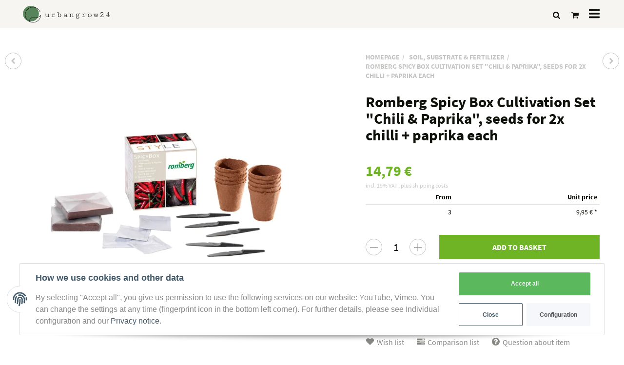

--- FILE ---
content_type: text/html; charset=utf-8
request_url: https://www.urbangrow24.de/Romberg-Spicy-Box-Cultivation-Set-Chili-Paprika-seeds-for-2x-chilli-paprika-each
body_size: 21130
content:
<!DOCTYPE html>
<html lang="en">

<head>
    
        <meta http-equiv="content-type" content="text/html; charset=utf-8">
        <meta name="description" content="Fiery cooking pleasure with the practical Spicy Box cultivation set! The Spicy Box from the German brand Romberg is a complete starter set for growing your">
                <meta name="viewport" content="width=device-width, initial-scale=1">
        <meta http-equiv="X-UA-Compatible" content="IE=edge">

                <meta name="robots" content="index, follow">
                
        <meta property="og:type" content="website">
        <meta property="og:site_name" content='Romberg Spicy Box Cultivation Set "Chili &amp; Paprika", seeds for 2x chi'>
        <meta property="og:title" content='Romberg Spicy Box Cultivation Set "Chili &amp; Paprika", seeds for 2x chi'>
        <meta property="og:description" content="Fiery cooking pleasure with the practical Spicy Box cultivation set! The Spicy Box from the German brand Romberg is a complete starter set for growing your">
                    <meta property="og:image" content="https://www.urbangrow24.de/media/image/product/6936/lg/romberg-spicy-box-anzucht-set-chili-paprika-saatgut-fuer-je-2x-chili-paprika.jpg">
                <meta property="og:url" content="https://www.urbangrow24.de/Romberg-Spicy-Box-Cultivation-Set-Chili-Paprika-seeds-for-2x-chilli-paprika-each">
    

    <title>Romberg Spicy Box Cultivation Set "Chili &amp; Paprika", seeds for 2x chi</title>

            <link rel="canonical" href="https://www.urbangrow24.de/Romberg-Spicy-Box-Cultivation-Set-Chili-Paprika-seeds-for-2x-chilli-paprika-each">
    
    
        <base href="https://www.urbangrow24.de/">
    

    

                        
                
                                                                                                        <link rel="preload" as="image" imagesrcset="https://www.urbangrow24.de/media/image/product/6936/sm/romberg-spicy-box-anzucht-set-chili-paprika-saatgut-fuer-je-2x-chili-paprika.webp 355w, https://www.urbangrow24.de/media/image/product/6936/md/romberg-spicy-box-anzucht-set-chili-paprika-saatgut-fuer-je-2x-chili-paprika.webp 727w, https://www.urbangrow24.de/media/image/product/6936/lg/romberg-spicy-box-anzucht-set-chili-paprika-saatgut-fuer-je-2x-chili-paprika.webp 1024w" imagesizes="(min-width: 1360px) 520px, (min-width: 1200px) calc((100vw - 120px) / 2 - 100px), (min-width: 991px) calc((100vw - 40px) / 2 - 100px), (min-width: 768px) calc(100vw / 2 - 40px), calc(100vw - 40px)">
        
                    <link rel="preload" as="script" href="https://www.urbangrow24.de/templates/admorris_pro/js/lazysizes-blur.min.js?v=5.3.0">
                <link rel="preload" as="script" href="https://www.urbangrow24.de/templates/admorris_pro/js/lazysizes.min.js?v=5.3.0">

        <script data-name="admorris-script">loadjs=function(){var l=function(){},c={},f={},u={};function o(e,n){if(e){var t=u[e];if(f[e]=n,t)for(;t.length;)t[0](e,n),t.splice(0,1)}}function s(e,n){e.call&&(e={success:e}),n.length?(e.error||l)(n):(e.success||l)(e)}function h(t,r,i,c){var o,s,e=document,n=i.async,f=(i.numRetries||0)+1,u=i.before||l,a=t.replace(/^(css|img)!/,"");c=c||0,/(^css!|\.css$)/.test(t)?(o=!0,(s=e.createElement("link")).rel="stylesheet",s.href=a):/(^img!|\.(png|gif|jpg|svg)$)/.test(t)?(s=e.createElement("img")).src=a:((s=e.createElement("script")).src=t,s.async=void 0===n||n),!(s.onload=s.onerror=s.onbeforeload=function(e){var n=e.type[0];if(o&&"hideFocus"in s)try{s.sheet.cssText.length||(n="e")}catch(e){18!=e.code&&(n="e")}if("e"==n&&(c+=1)<f)return h(t,r,i,c);r(t,n,e.defaultPrevented)})!==u(t,s)&&e.head.appendChild(s)}function t(e,n,t){var r,i;if(n&&n.trim&&(r=n),i=(r?t:n)||{},r){if(r in c)throw"LoadJS";c[r]=!0}!function(e,r,n){var t,i,c=(e=e.push?e:[e]).length,o=c,s=[];for(t=function(e,n,t){if("e"==n&&s.push(e),"b"==n){if(!t)return;s.push(e)}--c||r(s)},i=0;i<o;i++)h(e[i],t,n)}(e,function(e){s(i,e),o(r,e)},i)}return t.ready=function(e,n){return function(e,t){e=e.push?e:[e];var n,r,i,c=[],o=e.length,s=o;for(n=function(e,n){n.length&&c.push(e),--s||t(c)};o--;)r=e[o],(i=f[r])?n(r,i):(u[r]=u[r]||[]).push(n)}(e,function(e){s(n,e)}),t},t.done=function(e){o(e,[])},t.reset=function(){c={},f={},u={}},t.isDefined=function(e){return e in c},t}();function adm_loadScript(fn) {if (0) {return loadjs.ready('template-scripts', fn);} else {return fn();}}function admorrispro_ready(fn) {if (document.readyState != 'loading'){fn();} else {document.addEventListener('DOMContentLoaded', fn);}}
        </script>
            
                        
    

    
                    <link type="image/x-icon" href="https://www.urbangrow24.de/media/image/storage/opc/final_logo_urbangrow-03.svg" rel="icon">
            

    


        <script>
            window.lazySizesConfig = window.lazySizesConfig || {};
            window.lazySizesConfig.lazyClass = 'lazy';
        </script>
                    <script src="https://www.urbangrow24.de/templates/admorris_pro/js/lazysizes-blur.min.js?v=5.3.0" async></script>
                <script src="https://www.urbangrow24.de/templates/admorris_pro/js/lazysizes.min.js?v=5.3.0" async></script>

                <script>
            var svgLocalStorageConfig = {
                files: ['https://www.urbangrow24.de/templates/admorris_pro/icons.svg', 'https://www.urbangrow24.de/templates/admorris_pro/payment-icons.svg'],
                revisions: ['0bc22a42d0d653beddb1b8a4f46eb0da', 'f4c48cf7f5797f92086ed7b1801f2bb8']
            }
        </script>

        <script src="https://www.urbangrow24.de/templates/admorris_pro/js/svgLocalStorage.min.js?v=2.4.17" async></script>

                
                
                
            
                                    
                        <style>
                @font-face{font-display:swap;font-family:'Source Sans Pro';font-style:normal;font-weight:400;src:local('Source Sans Pro Regular'),local('SourceSansPro-Regular'),url('https://www.urbangrow24.de/templates/admorris_pro/fonts/source_sans_pro/source-sans-pro-v11-latin-regular.woff2') format('woff2'),url('https://www.urbangrow24.de/templates/admorris_pro/fonts/source_sans_pro/source-sans-pro-v11-latin-regular.woff') format('woff')}@font-face{font-display:swap;font-family:'Source Sans Pro';font-style:italic;font-weight:400;src:local('Source Sans Pro Italic'),local('SourceSansPro-Italic'),url('https://www.urbangrow24.de/templates/admorris_pro/fonts/source_sans_pro/source-sans-pro-v11-latin-italic.woff2') format('woff2'),url('https://www.urbangrow24.de/templates/admorris_pro/fonts/source_sans_pro/source-sans-pro-v11-latin-italic.woff') format('woff')}@font-face{font-display:swap;font-family:'Source Sans Pro';font-style:normal;font-weight:700;src:local('Source Sans Pro Bold'),local('SourceSansPro-Bold'),url('https://www.urbangrow24.de/templates/admorris_pro/fonts/source_sans_pro/source-sans-pro-v11-latin-700.woff2') format('woff2'),url('https://www.urbangrow24.de/templates/admorris_pro/fonts/source_sans_pro/source-sans-pro-v11-latin-700.woff') format('woff')}@font-face{font-display:swap;font-family:'Source Sans Pro';font-style:italic;font-weight:700;src:local('Source Sans Pro Bold Italic'),local('SourceSansPro-BoldItalic'),url('https://www.urbangrow24.de/templates/admorris_pro/fonts/source_sans_pro/source-sans-pro-v11-latin-700italic.woff2') format('woff2'),url('https://www.urbangrow24.de/templates/admorris_pro/fonts/source_sans_pro/source-sans-pro-v11-latin-700italic.woff') format('woff')}
            </style>
            
                 
            
                

                            
        


                                                                        <link type="text/css" href="https://www.urbangrow24.de/templates/admorris_pro/themes/admorris/theme.css?v=850f4d9900966f53af7330ad822851f4" rel="stylesheet">
                            
                                                <link type="text/css" href="https://www.urbangrow24.de/plugins/jtl_paypal/frontend/css/style.css?v=2.4.17" rel="stylesheet">
                                    

                

        
        <link rel="stylesheet" href="https://www.urbangrow24.de/templates/admorris_pro/themes/base/consent.min.css" media="print" onload="this.media='all'">
                                <link rel="stylesheet" href="https://www.urbangrow24.de/templates/admorris_pro/themes/base/animate.css" media="print" onload="this.media='all'">
        <link rel="stylesheet" href="https://www.urbangrow24.de/templates/admorris_pro/themes/base/slick-lightbox.css" media="print" onload="this.media='all'">

                            <link rel="alternate" type="application/rss+xml" title="Newsfeed urbangrow24.de" href="https://www.urbangrow24.de/rss.xml">
                                                        <link rel="alternate" hreflang="de" href="https://www.urbangrow24.de/Romberg-Spicy-Box-Anzucht-Set-Chili-Paprika-Saatgut-fuer-je-2x-Chili-Paprika">
                                <link rel="alternate" hreflang="en" href="https://www.urbangrow24.de/Romberg-Spicy-Box-Cultivation-Set-Chili-Paprika-seeds-for-2x-chilli-paprika-each">
                    
    

        


           
                    
            <script src="https://www.urbangrow24.de/templates/admorris_pro/js/jquery-3.5.1.min.js"></script>
                        <script type="module">

                loadjs.done('jQuery');
            </script>
            <script type="module">
                jQuery.ajaxPrefilter( function( s ) {
                    if ( s.crossDomain ) {
                        s.contents.script = false;
                    }
                } );
            </script>
            
            

    
                    <style>
    :root {
                    --article-image-xs-width: 80px;
                --container-size: 1260px;
        
    }
</style>

    <script data-name="admorris-script">
        var templateSettings = {"header_design":"custom","cart_dropdown_images":"large","theme_default":"admorris","slider_full_width":"N","banner_full_width":"N","static_header":"Y","backgroundcolor":"#eee","qty_modify_dropdown":"Y","pagelayout":"fluid","favicon":"favicon.ico"};
            </script>

        <script data-name="admorris-settings">
        var admorris_pro_template_settings = {
            templateDir: 'https://www.urbangrow24.de/templates/admorris_pro/',
            paginationType: '0',
            templateVersion: '2.4.17',
            sliderItems: 6,
            sliderItemsStart: 3,
            sliderItemsStartArray: [
                {
                    name: 'TopAngebot',
                    value: 0
                },
                {
                    name: 'Sonderangebote',
                    value: 0
                },
                {
                    name: 'NeuImSortiment',
                    value: 0
                },
                {
                    name: 'Bestseller',
                    value: 0
                },
            ],
            loadParallaxScript: false,
            scrollToTopButton: false,
            fixedAddToBasketButton: false,
            hoverSecondImage: false,
            easyzoom: true,
            hoverProductlist: true,
            iconFamily : {
                chevronRight: 'fontAwesome4',
                chevronLeft: 'fontAwesome4',
            },
            langVars: {
                close: 'Close'
            }

        }
    </script>

            <script src="https://www.urbangrow24.de/templates/admorris_pro/js/jtl.gallery.js?v=2.4.17" defer></script>
    
        
                                        <script src="https://www.urbangrow24.de/plugins/jtl_paypal/frontend/js/paypal.js?v=2.4.17" defer></script>
                                                <script src="https://www.urbangrow24.de/templates/admorris_pro/js/jquery.offcanvas.js?v=2.4.17" defer></script>
                    <script src="https://www.urbangrow24.de/templates/admorris_pro/js/bootstrap.min.js?v=2.4.17" defer></script>
                    <script src="https://www.urbangrow24.de/templates/admorris_pro/js/bootstrap-modal.js?v=2.4.17" defer></script>
                    <script src="https://www.urbangrow24.de/templates/admorris_pro/js/bootstrap-toolkit.js?v=2.4.17" defer></script>
                    <script src="https://www.urbangrow24.de/templates/admorris_pro/js/bootstrap-select.min.js?v=2.4.17" defer></script>
                    <script src="https://www.urbangrow24.de/templates/admorris_pro/js/bootstrap-hover-dropdown.min.js?v=2.4.17" defer></script>
                    <script src="https://www.urbangrow24.de/templates/admorris_pro/js/jquery.serialize-object.js?v=2.4.17" defer></script>
                    <script src="https://www.urbangrow24.de/templates/admorris_pro/js/slick.js?v=2.4.17" defer></script>
                    <script src="https://www.urbangrow24.de/templates/admorris_pro/js/jtl.evo.js?v=2.4.17" defer></script>
                    <script src="https://www.urbangrow24.de/templates/admorris_pro/js/jtl.io.js?v=2.4.17" defer></script>
                    <script src="https://www.urbangrow24.de/templates/admorris_pro/js/jtl.article.js?v=2.4.17" defer></script>
                    <script src="https://www.urbangrow24.de/templates/admorris_pro/js/jtl.basket.js?v=2.4.17" defer></script>
                    <script src="https://www.urbangrow24.de/templates/admorris_pro/js/admorris/app.js?v=2.4.17" defer></script>
                    <script src="https://www.urbangrow24.de/templates/admorris_pro/js/typeahead.js?v=2.4.17" defer></script>
                    <script src="https://www.urbangrow24.de/templates/admorris_pro/js/wow.min.js?v=2.4.17" defer></script>
                    <script src="https://www.urbangrow24.de/templates/admorris_pro/js/colcade.js?v=2.4.17" defer></script>
                    <script src="https://www.urbangrow24.de/templates/admorris_pro/js/slick-lightbox.min.js?v=2.4.17" defer></script>
                    <script src="https://www.urbangrow24.de/templates/admorris_pro/js/parallax.min.js?v=2.4.17" defer></script>
                    <script src="https://www.urbangrow24.de/templates/admorris_pro/js/jqcloud.js?v=2.4.17" defer></script>
                    <script src="https://www.urbangrow24.de/templates/admorris_pro/js/consent.js?v=2.4.17" defer></script>
                    <script src="https://www.urbangrow24.de/templates/admorris_pro/js/consent.youtube.js?v=2.4.17" defer></script>
                                        

            <script type="module">
        loadjs.done('template-scripts');
    </script>

        <script>
        var loadjsDefer={success:function(){},error:function(e){},before:function(e,r){if(r.tagName=='SCRIPT'){r.setAttribute("defer",""),r.removeAttribute("async")}}};
    </script>
    <link rel="stylesheet" href="https://www.urbangrow24.de/templates/admorris_pro/css/bootstrap-select.min.css" media="print" onload="this.media='all'">

    
            
    <script type="application/ld+json">
        {
            "@context": "https://schema.org",
            "@type": "Organization",
            "url": "https://www.urbangrow24.de",
            "logo": "/media/image/storage/opc/Final/SVG/final_logo_urbangrow-04.svg"
        }
    </script>
    



    <script>
        var head_conf={head:"jtl",screens:[480,768,992,1200]};
        (function(n,t){"use strict";function w(){}function u(n,t){if(n){typeof n=="object"&&(n=[].slice.call(n));for(var i=0,r=n.length;i<r;i++)t.call(n,n[i],i)}}function it(n,i){var r=Object.prototype.toString.call(i).slice(8,-1);return i!==t&&i!==null&&r===n}function s(n){return it("Function",n)}function a(n){return it("Array",n)}function et(n){var i=n.split("/"),t=i[i.length-1],r=t.indexOf("?");return r!==-1?t.substring(0,r):t}function f(n){(n=n||w,n._done)||(n(),n._done=1)}function ot(n,t,r,u){var f=typeof n=="object"?n:{test:n,success:!t?!1:a(t)?t:[t],failure:!r?!1:a(r)?r:[r],callback:u||w},e=!!f.test;return e&&!!f.success?(f.success.push(f.callback),i.load.apply(null,f.success)):e||!f.failure?u():(f.failure.push(f.callback),i.load.apply(null,f.failure)),i}function v(n){var t={},i,r;if(typeof n=="object")for(i in n)!n[i]||(t={name:i,url:n[i]});else t={name:et(n),url:n};return(r=c[t.name],r&&r.url===t.url)?r:(c[t.name]=t,t)}function y(n){n=n||c;for(var t in n)if(n.hasOwnProperty(t)&&n[t].state!==l)return!1;return!0}function st(n){n.state=ft;u(n.onpreload,function(n){n.call()})}function ht(n){n.state===t&&(n.state=nt,n.onpreload=[],rt({url:n.url,type:"cache"},function(){st(n)}))}function ct(){var n=arguments,t=n[n.length-1],r=[].slice.call(n,1),f=r[0];return(s(t)||(t=null),a(n[0]))?(n[0].push(t),i.load.apply(null,n[0]),i):(f?(u(r,function(n){s(n)||!n||ht(v(n))}),b(v(n[0]),s(f)?f:function(){i.load.apply(null,r)})):b(v(n[0])),i)}function lt(){var n=arguments,t=n[n.length-1],r={};return(s(t)||(t=null),a(n[0]))?(n[0].push(t),i.load.apply(null,n[0]),i):(u(n,function(n){n!==t&&(n=v(n),r[n.name]=n)}),u(n,function(n){n!==t&&(n=v(n),b(n,function(){y(r)&&f(t)}))}),i)}function b(n,t){if(t=t||w,n.state===l){t();return}if(n.state===tt){i.ready(n.name,t);return}if(n.state===nt){n.onpreload.push(function(){b(n,t)});return}n.state=tt;rt(n,function(){n.state=l;t();u(h[n.name],function(n){f(n)});o&&y()&&u(h.ALL,function(n){f(n)})})}function at(n){n=n||"";var t=n.split("?")[0].split(".");return t[t.length-1].toLowerCase()}function rt(t,i){function e(t){t=t||n.event;u.onload=u.onreadystatechange=u.onerror=null;i()}function o(f){f=f||n.event;(f.type==="load"||/loaded|complete/.test(u.readyState)&&(!r.documentMode||r.documentMode<9))&&(n.clearTimeout(t.errorTimeout),n.clearTimeout(t.cssTimeout),u.onload=u.onreadystatechange=u.onerror=null,i())}function s(){if(t.state!==l&&t.cssRetries<=20){for(var i=0,f=r.styleSheets.length;i<f;i++)if(r.styleSheets[i].href===u.href){o({type:"load"});return}t.cssRetries++;t.cssTimeout=n.setTimeout(s,250)}}var u,h,f;i=i||w;h=at(t.url);h==="css"?(u=r.createElement("link"),u.type="text/"+(t.type||"css"),u.rel="stylesheet",u.href=t.url,t.cssRetries=0,t.cssTimeout=n.setTimeout(s,500)):(u=r.createElement("script"),u.type="text/"+(t.type||"javascript"),u.src=t.url);u.onload=u.onreadystatechange=o;u.onerror=e;u.async=!1;u.defer=!1;t.errorTimeout=n.setTimeout(function(){e({type:"timeout"})},7e3);f=r.head||r.getElementsByTagName("head")[0];f.insertBefore(u,f.lastChild)}function vt(){for(var t,u=r.getElementsByTagName("script"),n=0,f=u.length;n<f;n++)if(t=u[n].getAttribute("data-headjs-load"),!!t){i.load(t);return}}function yt(n,t){var v,p,e;return n===r?(o?f(t):d.push(t),i):(s(n)&&(t=n,n="ALL"),a(n))?(v={},u(n,function(n){v[n]=c[n];i.ready(n,function(){y(v)&&f(t)})}),i):typeof n!="string"||!s(t)?i:(p=c[n],p&&p.state===l||n==="ALL"&&y()&&o)?(f(t),i):(e=h[n],e?e.push(t):e=h[n]=[t],i)}function e(){if(!r.body){n.clearTimeout(i.readyTimeout);i.readyTimeout=n.setTimeout(e,50);return}o||(o=!0,vt(),u(d,function(n){f(n)}))}function k(){r.addEventListener?(r.removeEventListener("DOMContentLoaded",k,!1),e()):r.readyState==="complete"&&(r.detachEvent("onreadystatechange",k),e())}var r=n.document,d=[],h={},c={},ut="async"in r.createElement("script")||"MozAppearance"in r.documentElement.style||n.opera,o,g=n.head_conf&&n.head_conf.head||"head",i=n[g]=n[g]||function(){i.ready.apply(null,arguments)},nt=1,ft=2,tt=3,l=4,p;if(r.readyState==="complete")e();else if(r.addEventListener)r.addEventListener("DOMContentLoaded",k,!1),n.addEventListener("load",e,!1);else{r.attachEvent("onreadystatechange",k);n.attachEvent("onload",e);p=!1;try{p=!n.frameElement&&r.documentElement}catch(wt){}p&&p.doScroll&&function pt(){if(!o){try{p.doScroll("left")}catch(t){n.clearTimeout(i.readyTimeout);i.readyTimeout=n.setTimeout(pt,50);return}e()}}()}i.load=i.js=ut?lt:ct;i.test=ot;i.ready=yt;i.ready(r,function(){y()&&u(h.ALL,function(n){f(n)});i.feature&&i.feature("domloaded",!0)})})(window);(function(n,t){"use strict";jQuery["fn"]["ready"]=function(fn){jtl["ready"](function(){jQuery["when"]()["done"](fn)});return jQuery}})(window);</script>
        
    
<script> var admorris_pluginpfad = "https://www.urbangrow24.de/plugins/admorris_pro/frontend/", admorris_pluginversion = "2.4.17";</script><script> var admorris_shopUrl = "https://www.urbangrow24.de";</script><script src="https://www.urbangrow24.de/plugins/admorris_pro/frontend/js/consentManager.js?v=2.4.17" defer></script>
</head>


    


<body data-page="1" class="no-js body-offcanvas desktop-device">



<script data-name="admorris-script">
    document.querySelector('body').classList.remove('no-js');
</script>










<div id="main-wrapper" class="main-wrapper fluid">

    
    
    
                 






                

<div class="header-wrapper">
            <header class="header hidden-print container-block fixed-navbar " id="evo-nav-wrapper">
        <div id="evo-main-nav-wrapper" class="header__nav-wrapper">
            <div class="header__desktop-nav header__nav">
                <div id="header-container" class="dropdown-animation-fade-in">
                    
                        

            <div class="header-row-wrapper"><div class="header-row row-1"><div class="header__container header__container--1 container--xl">

        
    
            <div data-row="1" data-column="2" class="header-row__col header-row__col--2">
                        

                                    
                    
                                                <div class="header-row__element box">
                            
<div class="header__text-box">
    FREE SHIPPING WITHIN GERMANY!
</div>
                        </div>


                    
                


            

                                    
                    
                                                <div class="header-row__element box2">
                            
<div class="header__text-box">
    WORLDWIDE SHIPPING
</div>
                        </div>


                    
                


            

                                    
                    
                                                <div class="header-row__element box3">
                            
<div class="header__text-box">
    <a href="https://www.trustami.com/review/urbangrow24-de-rating" target="_blank"><span style="color: rgb(255, 255, 255);">*****SHOP REVIEWS</span></a>

</div>
                        </div>


                    
                


            

                                    
                    
                                                <div class="header-row__element box4">
                            
<div class="header__text-box">
    
<div class="header-row__element contact">
  <ul class="header-contact inline-separator-list">
    <li class="text-for-contact"><p>HOTLINE (MO-FR 10am - 3pm)</p></li>
    <li class="header__contact-item">
      <a class="header-contact__phone-link" href="tel:+4942194803940"><span class="
            header-contact__icon
            icon-content icon-content--default icon-content--center
          " style="--size: 1"><svg><use href="#icon-phone"></use></svg></span>
        <span class="header-contact__text icon-text--center">+49 421 94803940</span>
      </a>
    </li>
  </ul>
</div>
</div>
                        </div>


                    
                


                    </div>
    </div></div></div>
    
            <div class="header-row-wrapper affix-wrapper"><div class="header-row row-2 js-affix  header-row--center-col"><div class="header__container header__container--2 container--xl">

        
    
            <div data-row="2" data-column="1" class="header-row__col header-row__col--1">
                        

                                    
                    
                                                <div class="header-row__element logo">
                            
                            
    <div class="header__logo header__logo--svg" id="logo-desktopLayout">
        
        <a href="https://www.urbangrow24.de/Home" title="urbangrow24.de">
                            <img src="https://www.urbangrow24.de/media/image/storage/opc/Final/SVG/final_logo_urbangrow-04.svg" alt="urbangrow24.de" class="header__logo-img img-responsive">
                                    </a>
        
    </div>
    
                        </div>


                    
                


                    </div>
    

        
    
            <div data-row="2" data-column="2" class="header-row__col header-row__col--2">
                        

                
                    <div class="header-row__element header-row__megamenu">
                        
<nav class="category-nav megamenu">
    <ul class="nav navbar-nav">
                    <li role="presentation" class=""><a href="https://www.urbangrow24.de/LIGHTING"><span class="icon-text--center"> LIGHTING</span></a></li>
<li role="presentation" class=""><a href="https://www.urbangrow24.de/WATERING"><span class="icon-text--center"> WATERING</span></a></li>
<li role="presentation" class=" active"><a href="https://www.urbangrow24.de/SOIL-SUBSTRATE-FERTILIZER"><span class="icon-text--center"> SOIL, SUBSTRATE &amp; FERTILIZER</span></a></li>
<li role="presentation" class=""><a href="https://www.urbangrow24.de/PLANT-TENTS-GREENHOUSES"><span class="icon-text--center"> PLANT TENTS &amp; GREENHOUSES</span></a></li>
<li role="presentation" class=""><a href="https://www.urbangrow24.de/PLANTERS-AND-FLOWERPOTS"><span class="icon-text--center"> PLANTERS AND FLOWERPOTS</span></a></li>
            
            </ul>
</nav>
                    </div>

                


                    </div>
    

        
    
            <div data-row="2" data-column="3" class="header-row__col header-row__col--3">
                        

                                    
                    
                                                <div class="header-row__element cart header-row__element--shopnav">
                            



<ul class="header-shop-nav nav navbar-nav horizontal"><li class="cart-menu dropdown" data-toggle="basket-items">
    

<a id="cart-dropdown-button" href="https://www.urbangrow24.de/Cart" class="shopnav__link dropdown-toggle" data-toggle="dropdown" title="Basket" aria-expanded="false" aria-haspopup="true"><span class="icon-content icon-content--default icon-content--center shopnav__icon" style="--size: 1"><svg><use href="#icon-shoppingCart"></use></svg></span> <span class="shopping-cart-label hidden-sm hidden-xs icon-text--center"> 0,00 €</span> </a><div class="cart-dropdown dropdown-menu dropdown-menu-right dropdown-menu--animated" aria-labelledby="cart-dropdown-button">
            <div class="cart-dropdown__wrapper">
            <a class="cart-dropdown__empty-note" href="https://www.urbangrow24.de/Cart" title="There are no items in the basket.">There are no items in the basket.</a>
        </div>
        
    
            
    </div>
</li></ul>


                        </div>


                    
                


                    </div>
    </div></div></div>
    
            <div class="header-row-wrapper"><div class="header-row row-3  header-row--center-col"><div class="header__container header__container--3 container--xl">

        
    
            <div data-row="3" data-column="1" class="header-row__col header-row__col--1">
                                </div>
    

        
    
            <div data-row="3" data-column="2" class="header-row__col header-row__col--2">
                        

                                    
                    
                                                <div class="header-row__element search">
                            


                    
                                      
              
                
                
    <div id="search" class="header-search header-search--inline search-wrapper">
                <form class="search__form js-search-form" action="https://www.urbangrow24.de/index.php" method="get" style="min-width: 350px;">
            <div class="search__wrapper">
                <input name="qs" type="text" id="search-header" class="search__input ac_input" placeholder="Find" autocomplete="off" aria-label="Find">
                <button type="submit" name="search" id="search-submit-button" class="search__submit" aria-label="Find">
                    <span class="icon-content icon-content--default" style="--size: 1"><svg><use href="#icon-search"></use></svg></span>
                </button>
            </div>
        </form>   
    </div>

                        </div>


                    
                


                    </div>
    

        
    
            <div data-row="3" data-column="3" class="header-row__col header-row__col--3">
                        

                                    
                    
                                                <div class="header-row__element language">
                            





    <ul id="language-dropdown-desktopLayout" class="language-selector language-selector--dropdown header-nav nav">
        <li class="language-dropdown dropdown">
            <button type="button" class="dropdown-toggle shopnav__link button-reset" data-toggle="dropdown" itemprop="inLanguage" itemscope itemtype="http://schema.org/Language" title="Please select a language.">
                                    <span class="icon-content icon-content--default icon-content--center" style="--size: 1"><svg><use href="#icon-languageSelection"></use></svg></span> 
                                 
                                    <span class="shopnav__label">
                                                                                                                                        <span class="lang-eng icon-text--center" itemprop="name"> English</span>
                                                                        </span>
                            
                <span class="caret"></span>
            </button>
                                                                <ul id="language-dropdown" class="dropdown-menu dropdown-menu-right dropdown-menu--animated">
                                                <li>
                        <a href="https://www.urbangrow24.de/Romberg-Spicy-Box-Anzucht-Set-Chili-Paprika-Saatgut-fuer-je-2x-Chili-Paprika" class="link_lang ger" rel="nofollow">Deutsch</a>
                    </li>
                                                                            </ul>
        </li>
    </ul>

                        </div>


                    
                


            

                                    
                    
                                                <div class="header-row__element account header-row__element--shopnav">
                            


<ul class="header-shop-nav nav navbar-nav horizontal"><li class="dropdown">
<a href="#" class="shopnav__link dropdown-toggle" data-toggle="dropdown" title="Log in"><span class="shopnav__label icon-text--center">Log in</span>                 </a><div id="login-dropdown" class="login-dropdown dropdown-menu dropdown-menu-right dropdown-menu--animated">
<form action="https://www.urbangrow24.de/My-account" method="post" class="form evo-validate">
<input type="hidden" class="jtl_token" name="jtl_token" value="62957d10c8aa24c696431b670ba7a44cdbf9bf84927251d85bb5d6f7cd229a42"><div class="hidden d-none">
	<div class="col  col-12">
		<div class="form-group " role="group">
			<div class="d-flex flex-column-reverse">
				<input type="text" class="form-control " placeholder="Additional contact mail (leave blank)*" id="sp_additional_mail" name="sp_additional_mail">
				<label for="sp_additional_mail" class="col-form-label pt-0">
					Additional contact mail (leave blank)*
				</label>
			</div>
		</div>
	</div>
</div>
<div class="hidden d-none">
	<div class="col  col-12">
		<div class="form-group " role="group">
			<div class="d-flex flex-column-reverse">
				<input type="checkbox" name="general_mailing_consent" value="1" placeholder="I totally agree to receive nothing*">
				<label for="general_mailing_consent" class="col-form-label pt-0">
					I totally agree to receive nothing*
				</label>
			</div>
		</div>
	</div>
</div>
<fieldset id="quick-login">
<div class="form-group"><input type="email" name="email" id="email_quick" class="form-control" placeholder="Email address" required autocomplete="username"></div>
<div class="form-group"><input type="password" name="passwort" id="password_quick" class="form-control" placeholder="Password" required autocomplete="current-password"></div>
<a class="password-forgotten" href="https://www.urbangrow24.de/Forgot-password" rel="nofollow" title="Forgot password">Forgot password</a><div class="form-group">
<input type="hidden" name="login" value="1"><button type="submit" id="submit-btn" class="btn btn-primary btn-block"><span class="icon-content icon-content--default icon-content--center" style="--size: 1"><svg><use href="#icon-user"></use></svg></span>  <span class="icon-text--center">Log in</span></button>
</div>
</fieldset>
</form>
<a href="https://www.urbangrow24.de/Register" title="Register now!" class="btn btn-link btn-block"><span class="icon-content icon-content--default icon-content--center" style="--size: 1"><svg><use href="#icon-signIn"></use></svg></span>  <span class="icon-text--center"> Register now!</span></a>
</div>
</li></ul>
                        </div>


                    
                


            

                                    
                    
                                                <div class="header-row__element social-icons">
                            
<ul class="header__social-icons list-unstyled">
        
                                <li>
                <a href="https://www.instagram.com/urbangrow24.de/" class="btn-social btn-instagram" title="Instagram" target="_blank" rel="noopener"><span class="icon-content icon-content--default" style="--size: 1.4"><svg><use href="#icon-instagram"></use></svg></span></a>
            </li>
            
     
</ul>
                        </div>


                    
                


                    </div>
    </div></div></div>
                        
                </div>            </div>

            <div id="shop-nav-xs" class="header__mobile-nav header__nav mobile-navbar  ">
                

    
            <div class="header-row-wrapper affix-wrapper"><div class="header-row row-2 js-affix-mobile"><div class="header__container header__container--2 container--xl">

        
    
            <div data-row="2" data-column="1" class="header-row__col header-row__col--1">
                        

                                    
                    
                                                <div class="header-row__element  header-row__element--mobile logo">
                            
                            
    <div class="header__logo header__logo--svg" id="logo-mobileLayout">
        
        <a href="https://www.urbangrow24.de/Home" title="urbangrow24.de">
                            <img src="https://www.urbangrow24.de/media/image/storage/opc/Final/SVG/final_logo_urbangrow-04.svg" alt="urbangrow24.de" class="header__logo-img img-responsive">
                                    </a>
        
    </div>
    
                        </div>


                    
                


                    </div>
    

        
    
            <div data-row="2" data-column="3" class="header-row__col header-row__col--3">
                        

                                    
                    
                                                <div class="header-row__element  header-row__element--mobile search">
                            


                    
                                    
        
        
        
                        
    <div id="mobile-search" class="header-search header-search--dropdown search-wrapper">
                    <button aria-label="Find" type="button" id="search-button-mobileLayout" aria-haspopup="true" aria-expanded="false" class="search__toggle js-toggle-search shopnav__link"><span class="icon-content icon-content--default icon-content--center shopnav__icon" style="--size: 1"><svg><use href="#icon-search"></use></svg></span></button>
                <form class="search__form js-search-form" action="https://www.urbangrow24.de/index.php" method="get" style="max-width: 200px;">
            <div class="search__wrapper">
                <input name="qs" type="text" id="search-header-mobile-top" class="search__input ac_input" placeholder="Find" autocomplete="off" aria-label="Find">
                <button type="submit" name="search" id="mobile-search-submit-button" class="search__submit" aria-label="Find">
                    <span class="icon-content icon-content--default" style="--size: 1"><svg><use href="#icon-search"></use></svg></span>
                </button>
            </div>
        </form>   
    </div>

                        </div>


                    
                


            

                                    
                    
                                                <div class="header-row__element  header-row__element--mobile cart header-row__element--shopnav">
                            


    <a href="https://www.urbangrow24.de/Cart" title="Basket" class="shopnav__link"><span class="icon-content icon-content--default icon-content--center shopnav__icon" style="--size: 1"><svg><use href="#icon-shoppingCart"></use></svg></span></a>

                        </div>


                    
                


            

                                    
                    
                                                <div class="header-row__element  header-row__element--mobile offcanvas-button">
                            
    <button type="button" class="offcanvas-toggle header__offcanvas-toggle" data-toggle="offcanvas" data-target="#navbar-offcanvas" aria-haspopup="true" aria-expanded="false">
        <span class="icon-content icon-content--default" style="--size: 1"><svg><use href="#icon-bars"></use></svg></span>

        <span class="sr-only">
            All categories
        </span>
    </button>

                        </div>


                    
                


                    </div>
    </div></div></div>
    
                </div>

            
<div class="offcanvas-nav offcanvas-nav--menu" id="navbar-offcanvas">
    <nav class="navbar navbar-default navbar-offcanvas">
    <div class="nav text-right"><button type="button" class="btn btn-offcanvas btn-close navbar-btn"><span class="icon-content icon-content--default" style="--size: 1"><svg><use href="#icon-cross"></use></svg></span></button></div>
<ul class="sidebar-offcanvas nav">
<li class="offcanvas-nav__group"><ul class="nav">
<li class="offcanvas-nav__element categories">

    <div class="navbar-categories">
        <ul class="nav nav--offcanvas">
            
                        <li class=""> <a href="https://www.urbangrow24.de/LIGHTING" data-ref="128"><span class="icon-text--center"> LIGHTING</span></a>
</li>                                <li class=""> <a href="https://www.urbangrow24.de/WATERING" data-ref="129"><span class="icon-text--center"> WATERING</span></a>
</li>                                <li class="active"> <a href="https://www.urbangrow24.de/SOIL-SUBSTRATE-FERTILIZER" data-ref="130"><span class="icon-text--center"> SOIL, SUBSTRATE &amp; FERTILIZER</span></a>
</li>                                <li class=""> <a href="https://www.urbangrow24.de/PLANT-TENTS-GREENHOUSES" data-ref="133"><span class="icon-text--center"> PLANT TENTS &amp; GREENHOUSES</span></a>
</li>                                <li class=""> <a href="https://www.urbangrow24.de/PLANTERS-AND-FLOWERPOTS" data-ref="134"><span class="icon-text--center"> PLANTERS AND FLOWERPOTS</span></a>
</li>            
        </ul>
    </div>

</li>
<li class="offcanvas-nav__element cms-megamenu">
     <ul class="nav nav--offcanvas">
        
    </ul>
</li>
<li class="offcanvas-nav__element cms-links">

                    <ul class="nav nav--offcanvas">
                    </ul>
    </li>
</ul></li>
<li class="offcanvas-nav__group offcanvas-nav__group--stretch"><ul class="nav">
<li class="offcanvas-nav__element account">


<a href="https://www.urbangrow24.de/My-account" title="My Account" class="shopnav__link"><span class="icon-content icon-content--default icon-content--center shopnav__icon" style="--size: 1"><svg><use href="#icon-user"></use></svg></span> <span class="shopnav__label icon-text--center">Log in</span></a>
</li>
<li class="offcanvas-nav__element language">





    <ul id="language-dropdown-offcanvasLayout" class="language-selector language-selector--dropdown header-nav nav">
        <li class="language-dropdown dropdown">
            <button type="button" class="dropdown-toggle shopnav__link button-reset" data-toggle="dropdown" itemprop="inLanguage" itemscope itemtype="http://schema.org/Language" title="Please select a language.">
                                    <span class="icon-content icon-content--default icon-content--center" style="--size: 1"><svg><use href="#icon-languageSelection"></use></svg></span> 
                                 
                                    <span class="shopnav__label">
                                                                                                                                        <span class="lang-eng icon-text--center" itemprop="name"> English</span>
                                                                        </span>
                            
                <span class="caret"></span>
            </button>
                                    <ul id="language-dropdown" class="dropdown-menu">
                                                <li>
                        <a href="https://www.urbangrow24.de/Romberg-Spicy-Box-Anzucht-Set-Chili-Paprika-Saatgut-fuer-je-2x-Chili-Paprika" class="link_lang ger" rel="nofollow">Deutsch</a>
                    </li>
                                                                            </ul>
        </li>
    </ul>
</li>
<li class="offcanvas-nav__element wishlist">
<ul class="header-shop-nav nav horizontal"><li class="wish-list-menu"></ul>
</li>
<li class="offcanvas-nav__element comparelist">
            
                                        
        <ul class="header-shop-nav nav horizontal"><li class="compare-list-menu"></ul>
    </li>
<li class="offcanvas-nav__element signout">


</li>
</ul></li>
<li class="offcanvas-nav__group"><ul class="nav">
<li class="offcanvas-nav__element contact">

    
<ul class="header-contact nav nav--offcanvas">
                    <li class="header__contact-item"><span id="As48zKs+lZagp5A=="><script>document.getElementById("As48zKs+lZagp5A==").parentNode.innerHTML="<n pynff=\"urnqre-pbagnpg__rznvy-yvax\" uers=\"znvygb:vasb@heonatebj24.qr\"><fcna pynff='urnqre-pbagnpg__vpba vpba-pbagrag vpba-pbagrag--qrsnhyg vpba-pbagrag--pragre' fglyr='--fvmr: 1'><fit><hfr uers=\"#vpba-rairybcr\"\/><\/fit><\/fcna> <fcna pynff=\"urnqre-pbagnpg__grkg vpba-grkg--pragre\">vasb@heonatebj24.qr<fcna><\/n>".replace(/[a-zA-Z]/g,function(c){return String.fromCharCode((c<="Z"?90:122)>=(c=c.charCodeAt(0)+13)?c:c-26);});</script></span></li>
            
                    <li class="header__contact-item"><a class="header-contact__phone-link" href="tel:+4942194803940"><span class="header-contact__icon icon-content icon-content--default icon-content--center" style="--size: 1"><svg><use href="#icon-phone"></use></svg></span> <span class="header-contact__text icon-text--center">+4942194803940</span></a></li>
    </ul>


</li>
<li class="offcanvas-nav__element social-icons">
<ul class="header__social-icons list-unstyled">
        
                                <li>
                <a href="https://www.instagram.com/urbangrow24.de/" class="btn-social btn-instagram" title="Instagram" target="_blank" rel="noopener"><span class="icon-content icon-content--default" style="--size: 1.4"><svg><use href="#icon-instagram"></use></svg></span></a>
            </li>
            
     
</ul>
</li>
</ul></li>
</ul>
    </nav>
</div>





        </div>    </header>

    
    
    
</div>    






    







    
    <div id="content-wrapper" class="main-content-wrapper">
    



    

        
    
    <div class="container-fluid container--m">
    


    
                    <div class="visible-lg product-pagination next">
                                    <a class="nav-button nav-button__next" href="https://www.urbangrow24.de/Romberg-Cultivation-sowing-soil-5l-reduced-peat-with-quartz-sand" title="Romberg Cultivation &amp; sowing soil 5l, reduced peat, with quartz sand"> <span class="icon-content icon-content--default icon-content--center icon-arrow--left" style="--size: 1"><svg><use href="#icon-chevronRight"></use></svg></span></a>
                            </div>
            <div class="visible-lg product-pagination previous">
                                    <a class="nav-button nav-button__previous" href="https://www.urbangrow24.de/Romberg-Fresh-Box-Cultivation-Set-Herbs-with-5-different-garden-herbs" title='Romberg Fresh Box Cultivation Set "Herbs", with 5 different garden herbs'> <span class="icon-content icon-content--default icon-content--center icon-arrow--right" style="--size: 1"><svg><use href="#icon-chevronLeft"></use></svg></span></a>
                            </div>
            

    
    <div class="row">
    


    
    <div id="content" class="main-content col-xs-12">
    


    

    
        
    <script type="application/ld+json">
        {
            
                "@context": "http://schema.org",
                "@type": "Product",
                "name": "Romberg Spicy Box Cultivation Set &amp;quot;Chili &amp;amp; Paprika&amp;quot;, seeds for 2x chilli + paprika each",
                "image": [
                                                                    "https://www.urbangrow24.de/media/image/product/6936/lg/romberg-spicy-box-anzucht-set-chili-paprika-saatgut-fuer-je-2x-chili-paprika.jpg"
                                    ],
                "url": "https://www.urbangrow24.de/Romberg-Spicy-Box-Cultivation-Set-Chili-Paprika-seeds-for-2x-chilli-paprika-each",
                
                "description": "&lt;p&gt;Fiery cooking pleasure with the practical Spicy Box cultivation set!&lt;br /&gt;
The Spicy Box from the German brand Romberg is a complete starter set for growing your own &lt;u&gt;chilli and paprika&lt;/u&gt;.&lt;br /&gt;
&lt;br /&gt;
In addition to the extensive cultivation starter set, the Spicy Box contains 2 types of seeds each for chilli and paprika. The combination of fresh sweetness and light spiciness is ideal for soup, salad and pizza.&lt;br /&gt;
The 10 pots included in the set are 100% peat-free and therefore completely biodegradable. Also included are piquettes to mark the seeds, 2 liters of potting soil and instructions so that you can start growing right away.&lt;br /&gt;
&lt;br /&gt;
&lt;strong&gt;Usage:&lt;/strong&gt;&lt;br /&gt;
Let the potting soil swell as instructed. Fill the soil into the cultivation pots and press them down lightly so that there is an approx. 1 cm deep rim for the irrigation water. Light germs are sown directly on the surface. For dark germs, use the piquette to press holes in the soil, place separate seeds in them and cover lightly with soil. Place the pots in a bowl, in a cultivation house or in a greenhouse. Romberg&amp;#39;s greenhouses are ideal for this and offer excellent climatic conditions in the growing phase.&lt;br /&gt;
Then water and keep the soil well moist. Be careful not to overwater!&lt;br /&gt;
The piquette is then used to mark the seeds. It can be labeled with a fine, waterproof pen and also has small hooks for attaching plant signs. The fully filled cultivation pots should ideally be in a light and warm, but not fully sunny, location in the house. In later phases, depending on how sensitive your plants are to the cold and the weather, you can place your cultivation pots in larger pots, a balcony box or directly in the garden bed.&lt;br /&gt;
Don&amp;#39;t forget to water the young plants again before moving.&lt;br /&gt;
&lt;br /&gt;
- &lt;strong&gt;Contents:&lt;/strong&gt; 10 seed pots 6 cm round, 2 x 1 liter potting soil (POP UP), 4 x seeds (2 x chilli and paprika each), 5 x piquette, instructions&lt;/p&gt;",
                
                
                    "sku": "7014",
                
                
                                            "gtin13": "4005728904124",
                                                        
                
                    "brand": {
                        "@type": "Brand",
                        "name": ""
                                                    ,
                            "url": ""
                                                                    },
                
                
                    "offers": {
                        "@type": "Offer",
                        "price": "9.9499",
                        "priceCurrency": "EUR",
                        
                            "availability": "https://schema.org/InStock",
                        
                        "businessFunction": "http://purl.org/goodrelations/v1#Sell",
                        "url": "https://www.urbangrow24.de/Romberg-Spicy-Box-Cultivation-Set-Chili-Paprika-seeds-for-2x-chilli-paprika-each"
                                            }
                
                            
        }
    </script>
    


            <div id="result-wrapper" data-wrapper="true">
        
    
    


        


    





    <form id="buy_form" method="post" action="Romberg-Spicy-Box-Cultivation-Set-Chili-Paprika-seeds-for-2x-chilli-paprika-each" class="evo-validate">
        <input type="hidden" class="jtl_token" name="jtl_token" value="62957d10c8aa24c696431b670ba7a44cdbf9bf84927251d85bb5d6f7cd229a42"><div class="hidden d-none">
	<div class="col  col-12">
		<div class="form-group " role="group">
			<div class="d-flex flex-column-reverse">
				<input type="text" class="form-control " placeholder="Additional contact mail (leave blank)*" id="sp_additional_mail" name="sp_additional_mail">
				<label for="sp_additional_mail" class="col-form-label pt-0">
					Additional contact mail (leave blank)*
				</label>
			</div>
		</div>
	</div>
</div>
<div class="hidden d-none">
	<div class="col  col-12">
		<div class="form-group " role="group">
			<div class="d-flex flex-column-reverse">
				<input type="checkbox" name="general_mailing_consent" value="1" placeholder="I totally agree to receive nothing*">
				<label for="general_mailing_consent" class="col-form-label pt-0">
					I totally agree to receive nothing*
				</label>
			</div>
		</div>
	</div>
</div>
        
            
            <div class="row product-primary" id="product-offer">
                <div class="product-gallery col-sm-6 col-md-7 col-lg-6">
                    
                    
                        


<div class="productdetails-gallery is-loading carousel vertical slide " data-ride="carousel" data-interval="0">
    
    <div class="productdetails-gallery__main-image">
        <div id="gallery" class="product-images slick-smooth-loading" data-slick-type="gallery">
                            <div class="easyzoom" data-src="https://www.urbangrow24.de/media/image/product/6936/lg/romberg-spicy-box-anzucht-set-chili-paprika-saatgut-fuer-je-2x-chili-paprika.jpg" title='Romberg Spicy Box Cultivation Set "Chili &amp; Paprika", seeds for 2x chilli + paprika each'><a href="https://www.urbangrow24.de/media/image/product/6936/lg/romberg-spicy-box-anzucht-set-chili-paprika-saatgut-fuer-je-2x-chili-paprika.jpg" title='Romberg Spicy Box Cultivation Set "Chili &amp; Paprika", seeds for 2x chilli + paprika each'>


                        



        <picture>
        <source srcset="
                                    https://www.urbangrow24.de/media/image/product/6936/sm/romberg-spicy-box-anzucht-set-chili-paprika-saatgut-fuer-je-2x-chili-paprika.webp 355w,
                                https://www.urbangrow24.de/media/image/product/6936/md/romberg-spicy-box-anzucht-set-chili-paprika-saatgut-fuer-je-2x-chili-paprika.webp 727w,
                                https://www.urbangrow24.de/media/image/product/6936/lg/romberg-spicy-box-anzucht-set-chili-paprika-saatgut-fuer-je-2x-chili-paprika.webp 1024w
                                " sizes="(min-width: 1360px) 620px, (min-width: 1200px) calc((100vw - 120px) / 2), (min-width: 768px) calc(100vw / 2 - 40px), calc(100vw - 40px)" type="image/webp">
            <img src="https://www.urbangrow24.de/media/image/product/6936/md/romberg-spicy-box-anzucht-set-chili-paprika-saatgut-fuer-je-2x-chili-paprika.jpg" srcset="https://www.urbangrow24.de/media/image/product/6936/sm/romberg-spicy-box-anzucht-set-chili-paprika-saatgut-fuer-je-2x-chili-paprika.jpg 355w,
                                https://www.urbangrow24.de/media/image/product/6936/md/romberg-spicy-box-anzucht-set-chili-paprika-saatgut-fuer-je-2x-chili-paprika.jpg 727w,
                                https://www.urbangrow24.de/media/image/product/6936/lg/romberg-spicy-box-anzucht-set-chili-paprika-saatgut-fuer-je-2x-chili-paprika.jpg 1024w" sizes="(min-width: 1360px) 620px, (min-width: 1200px) calc((100vw - 120px) / 2), (min-width: 768px) calc(100vw / 2 - 40px), calc(100vw - 40px)" height="1024" width="1024" class="gallery-img img-responsive onload-gallery-image progressive-src" alt='Romberg Spicy Box Cultivation Set "Chili &amp; Paprika", seeds for 2x chilli + paprika each' style="background-size:cover; background-image:url(&quot;data:image/svg+xml;charset=utf-8,%3Csvg xmlns='http%3A//www.w3.org/2000/svg' xmlns%3Axlink='http%3A//www.w3.org/1999/xlink' viewBox='0 0 80 80'%3E%3Cfilter id='b' color-interpolation-filters='sRGB'%3E%3CfeGaussianBlur stdDeviation='.5'%3E%3C/feGaussianBlur%3E%3CfeComponentTransfer%3E%3CfeFuncA type='discrete' tableValues='1 1'%3E%3C/feFuncA%3E%3C/feComponentTransfer%3E%3C/filter%3E%3Cimage filter='url(%23b)' x='0' y='0' height='100%25' width='100%25' xlink%3Ahref='[data-uri]'%3E%3C/image%3E%3C/svg%3E&quot;)" data-list='{"xs":{"src":"https:\/\/www.urbangrow24.de\/media\/image\/product\/6936\/xs\/romberg-spicy-box-anzucht-set-chili-paprika-saatgut-fuer-je-2x-chili-paprika.jpg","size":{"width":80,"height":80},"type":2,"alt":"Romberg Spicy Box Cultivation Set "Chili &amp; Paprika", seeds for 2x chilli + paprika each"},"sm":{"src":"https:\/\/www.urbangrow24.de\/media\/image\/product\/6936\/sm\/romberg-spicy-box-anzucht-set-chili-paprika-saatgut-fuer-je-2x-chili-paprika.jpg","size":{"width":355,"height":355},"type":2,"alt":"Romberg Spicy Box Cultivation Set "Chili &amp; Paprika", seeds for 2x chilli + paprika each"},"md":{"src":"https:\/\/www.urbangrow24.de\/media\/image\/product\/6936\/md\/romberg-spicy-box-anzucht-set-chili-paprika-saatgut-fuer-je-2x-chili-paprika.jpg","size":{"width":727,"height":727},"type":2,"alt":"Romberg Spicy Box Cultivation Set "Chili &amp; Paprika", seeds for 2x chilli + paprika each"},"lg":{"src":"https:\/\/www.urbangrow24.de\/media\/image\/product\/6936\/lg\/romberg-spicy-box-anzucht-set-chili-paprika-saatgut-fuer-je-2x-chili-paprika.jpg","size":{"width":1024,"height":1024},"type":2,"alt":"Romberg Spicy Box Cultivation Set "Chili &amp; Paprika", seeds for 2x chilli + paprika each"}}' data-index="0" decoding="async">
        </source></picture>
    

</a></div>
                    </div>
    </div>
    

    
                                            


    
                    
</div>




<div class="pswp" tabindex="-1" role="dialog" aria-hidden="true">

    <div class="pswp__bg"></div>

    <div class="pswp__scroll-wrap">

        <div class="pswp__container">
            <div class="pswp__item"></div>
            <div class="pswp__item"></div>
            <div class="pswp__item"></div>
        </div>

        <div class="pswp__ui pswp__ui--hidden">

            <div class="pswp__top-bar">

                <div class="pswp__counter"></div>

                <a class="pswp__button pswp__button--close" title="Close (Esc)"></a>

                <a class="pswp__button pswp__button--share" title="Share"></a>

                <a class="pswp__button pswp__button--fs" title="Toggle fullscreen"></a>

                <a class="pswp__button pswp__button--zoom" title="Zoom in/out"></a>

                <div class="pswp__preloader">
                    <div class="pswp__preloader__icn">
                        <div class="pswp__preloader__cut">
                            <div class="pswp__preloader__donut"></div>
                        </div>
                    </div>
                </div>
            </div>

            <div class="pswp__share-modal pswp__share-modal--hidden pswp__single-tap">
                <div class="pswp__share-tooltip"></div>
            </div>

            <a class="pswp__button pswp__button--arrow--left" title="Previous (arrow left)">
            </a>

            <a class="pswp__button pswp__button--arrow--right" title="Next (arrow right)">
            </a>

            <div class="pswp__caption">
                <div class="pswp__caption__center"></div>
            </div>

        </div>
    </div>
</div>
                    
                    <div class="clearfix"></div>
                </div>
                <div class="product-info col-sm-6 col-md-5 col-lg-5 col-lg-offset-1">
                    
                    <div class="product-info-inner">
                        
    <div class="breadcrumb-wrapper" itemscope><ol id="breadcrumb" class="breadcrumb" itemprop="breadcrumb" itemscope itemtype="http://schema.org/BreadcrumbList">
<li class="breadcrumb-item first" itemprop="itemListElement" itemscope itemtype="http://schema.org/ListItem">
<a itemprop="item" href="/" title="Homepage"><span itemprop="name" class="">Homepage</span></a><meta itemprop="position" content="1">
</li>
<li class="breadcrumb-item" itemprop="itemListElement" itemscope itemtype="http://schema.org/ListItem">
<a itemprop="item" href="SOIL-SUBSTRATE-FERTILIZER" title="SOIL, SUBSTRATE &amp; FERTILIZER"><span itemprop="name">SOIL, SUBSTRATE &amp; FERTILIZER</span></a><meta itemprop="position" content="2">
</li>
<li class="breadcrumb-item last" itemprop="itemListElement" itemscope itemtype="http://schema.org/ListItem">
<a itemprop="item" href="Romberg-Spicy-Box-Cultivation-Set-Chili-Paprika-seeds-for-2x-chilli-paprika-each" title='Romberg Spicy Box Cultivation Set "Chili &amp; Paprika", seeds for 2x chilli + paprika each'><span itemprop="name">Romberg Spicy Box Cultivation Set "Chili &amp; Paprika", seeds for 2x chilli + paprika each</span></a><meta itemprop="position" content="3">
</li>
</ol></div>                            
                                                
        
                                
                        <div class="clearfix"></div>
            
                        <div class="product-headline">
                            
                            
                            <h1 class="fn product-title">Romberg Spicy Box Cultivation Set "Chili &amp; Paprika", seeds for 2x chilli + paprika each</h1>
                            
                                                    </div>
                        
                        
                                                                                                                                                    

<div class="price_wrapper">
    
            
                    
        <strong class="price ">
            
                <span itemprop="priceSpecification" itemscope itemtype="http://schema.org/UnitPriceSpecification">
                                    14,79 €                                                    <meta itemprop="priceCurrency" content="EUR">
                    <meta itemprop="minPrice" content="9.9499">
                    <meta itemprop="maxPrice" content="14.79">
                                </span>            
            
                                    <meta id="itemprop-price" itemprop="price" content="9.9499">
                    <meta id="itemprop-currency" itemprop="priceCurrency" content="EUR">
                                                
        </strong>
                    <div class="price-note">
                
                                
                
                                    <span class="vat_info text-muted top5">
                        

    incl. 19% VAT        ,
                    plus <a href="https://www.urbangrow24.de/Shipping-information?shipping_calculator=0" rel="nofollow" class="shipment popup">
                shipping costs
            </a>
            


    
                    </span>
                
                                
                
                                                    <div class="bulk-price">
                        
                        <table class="table table-condensed table-hover">
                            <thead>
                            <tr>
                                <th class="text-right">
                                    From
                                </th>
                                <th class="text-right">Unit price                                                                    </th>
                                                            </tr>
                            </thead>
                            <tbody>
                                                                                                <tr class="bulk-price-3">
                                        <td class="text-right">3</td>
                                        <td class="text-right bulk-price">
                                            9,95 € <span class="footnote-reference">*</span>
                                        </td>
                                                                            </tr>
                                                                                        </tbody>
                        </table>
                        
                    </div>                                
            </div>                
    </div>
                                                        
                        
        
                        
                                                
        
                                
                        <div id="product-offer-data" class="product-offer">

                            

                            <input type="submit" name="inWarenkorb" value="1" class="hidden">
                                                                                                                <input type="hidden" id="AktuellerkArtikel" class="current_article" name="a" value="6936">
                            <input type="hidden" name="wke" value="1">
                            <input type="hidden" name="show" value="1">
                            <input type="hidden" name="kKundengruppe" value="1">
                            <input type="hidden" name="kSprache" value="2">
                            
                            
                            <!-- VARIATIONEN -->
                            

        
                            
        
                            
                        </div>
        
                        <div class="basket-action-wrapper hidden-print product-buy">
                                                                                                                        
                                                                    












    
    
        
                                                
                        
                        
                            
        <div class="js-spinner quantity-input quantity-input--details">

        <span class="js-spinner-button" data-spinner-button="down"></span>

        <div class="js-spinner-input">
        <input type="number" min="0" id="quantity" class="quantity form-control text-right" name="anzahl" aria-label="Quantity" value="1">
                    </div>

        <span class="js-spinner-button" data-spinner-button="up"></span>
        
    </div>

    


                            <div class="add-to-basket" id="add-to-cart">

                                
    <div id="quantity-grp">
        <button aria-label="Add to basket" name="inWarenkorb" type="submit" value="Add to basket" class="submit btn btn-primary">
            <span class="add-to-basket__label">Add to basket</span>
        </button>
    </div>
    </div>


                                                    
                                                    
    
                
                    
            
                                                                                                <div id="plugin-placeholder-article"></div>
        
                            
                                
<div class="delivery-status">

                        
                <span class="status status-2">
            <span class="icon-content icon-content--default icon-content--center " style="--size: 1"><svg><use href="#icon-truck"></use></svg></span> <span class="icon-text--center">Available immediately</span>
        </span>
        


        
                
            
                        <p>
                <span class="estimated-delivery icon-text--center" data-toggle="popover" data-placement="top" data-content="The indicated delivery times refer to shipments within Germany. For information on the delivery times for &lt;a href='https://www.urbangrow24.de/Shipping-information#othercountries'&gt;shipments to other countries&lt;/a&gt;, please see the  &lt;a href='https://www.urbangrow24.de/Shipping-information'&gt;Shipping information&lt;/a&gt;.">
                    <strong class="icon-text--center">Delivery time: </strong>                    <span class="a2 text-nowrap">
                        2 - 3 Workdays
                        <span class="icon-content icon-content--default icon-content--center" style="--size: 1"><svg><use href="#icon-info"></use></svg></span>
                    </span>
                </span>
            </p>
            
</div>
                            
                
                                                                                                
<div class="product-actions product-actions--details hidden-print" role="group">
<button name="Wunschliste" type="submit" class="product-actions__button btn btn-default btn-secondary wishlist" title="Add to wish list"><span class="icon-content icon-content--default icon-content--center icon-content--productdetails" style="--size: 1"><svg><use href="#icon-heart"></use></svg></span>  <span class="product-actions__label icon-text--center">Wish list</span></button><button name="Vergleichsliste" type="submit" class="product-actions__button btn btn-default btn-secondary compare" title="Add to comparison list"><span class="icon-content icon-content--default icon-content--center icon-content--productdetails" style="--size: 1"><svg><use href="#icon-tasks"></use></svg></span>  <span class="product-actions__label icon-text--center">Comparison list</span></button><button type="button" id="z6936" class="product-actions__button btn btn-default btn-secondary popup-dep question" title="Question about item"><span class="icon-content icon-content--default icon-content--center icon-content--productdetails" style="--size: 1"><svg><use href="#icon-questionMark"></use></svg></span>  <span class="product-actions__label icon-text--center">Question about item</span></button>
</div>                                                                    
                            
                        </div>

                                                
                        
                                                                    </div>                                        
                </div>                                
            </div>            
                


            
        
    </form>
    

<div class="productdetails-additional-info">
    
    <hr>
    
            <div class="clearfix"></div>
    
        
        
                                                                                                                                                        
            
        <ul class="nav nav-tabs tablist" role="tablist">
                            <li role="presentation" class="active">
                    <a href="#tab-description" aria-controls="tab-description" role="tab" data-toggle="tab">
                        Description
                    </a>
                </li>
                                                                                                        </ul>
        <div class="tab-content" id="article-tabs">
                                    <div role="tabpanel" class="tab-pane fade  in active" id="tab-description">
                        <div class="tab-content-wrapper">
                
                                        <div class="row">
                    <div class="col-sm-7">

                    
                        
                    <div class="desc" itemprop="description">
                            <p>Fiery cooking pleasure with the practical Spicy Box cultivation set!<br>
The Spicy Box from the German brand Romberg is a complete starter set for growing your own <u>chilli and paprika</u>.<br>
<br>
In addition to the extensive cultivation starter set, the Spicy Box contains 2 types of seeds each for chilli and paprika. The combination of fresh sweetness and light spiciness is ideal for soup, salad and pizza.<br>
The 10 pots included in the set are 100% peat-free and therefore completely biodegradable. Also included are piquettes to mark the seeds, 2 liters of potting soil and instructions so that you can start growing right away.<br>
<br>
<strong>Usage:</strong><br>
Let the potting soil swell as instructed. Fill the soil into the cultivation pots and press them down lightly so that there is an approx. 1 cm deep rim for the irrigation water. Light germs are sown directly on the surface. For dark germs, use the piquette to press holes in the soil, place separate seeds in them and cover lightly with soil. Place the pots in a bowl, in a cultivation house or in a greenhouse. Romberg's greenhouses are ideal for this and offer excellent climatic conditions in the growing phase.<br>
Then water and keep the soil well moist. Be careful not to overwater!<br>
The piquette is then used to mark the seeds. It can be labeled with a fine, waterproof pen and also has small hooks for attaching plant signs. The fully filled cultivation pots should ideally be in a light and warm, but not fully sunny, location in the house. In later phases, depending on how sensitive your plants are to the cold and the weather, you can place your cultivation pots in larger pots, a balcony box or directly in the garden bed.<br>
Don't forget to water the young plants again before moving.<br>
<br>
- <strong>Contents:</strong> 10 seed pots 6 cm round, 2 x 1 liter potting soil (POP UP), 4 x seeds (2 x chilli and paprika each), 5 x piquette, instructions</p>
                                                    </div>
                        
                    
                    </div>
                    <div class="col-sm-5 col-md-4 col-md-offset-1">
                    
                                                


                                                            
            <div class="product-attributes">
<div class="table-responsive">
<table class="table">
<tbody>
<tr>
<td class="attr-label">Category:</td>
<td class="attr-value"><a href="SOIL-SUBSTRATE-FERTILIZER">SOIL, SUBSTRATE &amp; FERTILIZER</a></td>
</tr>
<tr>
<td class="attr-label">SKU:</td>
<td class="attr-value">7014</td>
</tr>                                    
                                
                                                                    
                                        <tr class="attr-weight">
                                            <td class="attr-label">Shipping weight‍: </td>
                                            <td class="attr-value weight-unit">0,30 kg
                                            </td>
                                        </tr>
                                    
                                
                                                                    
                                        <tr class="attr-weight" itemprop="weight" itemscope itemtype="http://schema.org/QuantitativeValue">
                                            <td class="attr-label">Item weight‍: </td>
                                            <td class="attr-value weight-unit weight-unit-article">
                                                <span itemprop="value">0,30</span> <span itemprop="unitText">kg</span>
                                            </td>
                                        </tr>
                                    
                                
                                
                                
                                                                                                    
                                                                            
                                                            </tbody>                        </table>
                    </div>
                
            </div>
        
    
                    
                    </div>
                    </div>
                
            </div>
                            </div>
                                                                                </div>
        
    
        <div class="clearfix"></div>
    
                        <div id="article_popups">
            

    <div id="popupz6936" class="hidden">
        
<div class="panel-wrap">
                    <form action="Romberg-Spicy-Box-Cultivation-Set-Chili-Paprika-seeds-for-2x-chilli-paprika-each" method="post" id="article_question" class="evo-validate">
        <input type="hidden" class="jtl_token" name="jtl_token" value="62957d10c8aa24c696431b670ba7a44cdbf9bf84927251d85bb5d6f7cd229a42"><div class="hidden d-none">
	<div class="col  col-12">
		<div class="form-group " role="group">
			<div class="d-flex flex-column-reverse">
				<input type="text" class="form-control " placeholder="Additional contact mail (leave blank)*" id="sp_additional_mail" name="sp_additional_mail">
				<label for="sp_additional_mail" class="col-form-label pt-0">
					Additional contact mail (leave blank)*
				</label>
			</div>
		</div>
	</div>
</div>
<div class="hidden d-none">
	<div class="col  col-12">
		<div class="form-group " role="group">
			<div class="d-flex flex-column-reverse">
				<input type="checkbox" name="general_mailing_consent" value="1" placeholder="I totally agree to receive nothing*">
				<label for="general_mailing_consent" class="col-form-label pt-0">
					I totally agree to receive nothing*
				</label>
			</div>
		</div>
	</div>
</div>
        <fieldset>
            <legend>Contact data</legend>
            
                            <div class="row">

                                            <div class="col-xs-12 col-md-6">
                            
                                                        
    

    

<div class="form-group float-label-control">
    <label for="firstName" class="control-label">First name
                    <span class="optional"> - optional</span>
            </label>
    <input type="text" name="vorname" value="" id="firstName" class="form-control" placeholder="First name" autocomplete="given-name">
    </div>
                        </div>
                    
                                            <div class="col-xs-12 col-md-6">
                            
                                                        
    

    

<div class="form-group float-label-control">
    <label for="lastName" class="control-label">Last name
                    <span class="optional"> - optional</span>
            </label>
    <input type="text" name="nachname" value="" id="lastName" class="form-control" placeholder="Last name" autocomplete="family-name">
    </div>
                        </div>
                                    </div>
            
            
            <div class="row">
                <div class="col-xs-12 col-md-6">
                    
                                                        
    

    

<div class="form-group float-label-control">
    <label for="question_email" class="control-label">E-Mail
            </label>
    <input type="email" name="email" value="" id="question_email" class="form-control" placeholder="E-Mail" required autocomplete="email">
    </div>
                </div>
            </div>

            
                    </fieldset>

        <fieldset>
            <legend>Question about item</legend>
            <div class="form-group float-label-control ">
                <label class="control-label" for="question">Your question</label>
                <textarea class="form-control" name="nachricht" id="question" cols="80" rows="8" required></textarea>
                            </div>

                            
        

            
        </fieldset>
                    <hr>
            <div class="row">
                <div class="col-xs-12 col-md-12">
                    
<div class="form-group float-label-control">
    <input type="hidden" name="eacd4ae3dda8e579" value="7f7bf241dc6f8ab7da64e0041d8d30b1441c428a">
    </div>

                    <hr>
                </div>
            </div>
        
                    <p class="privacy text-muted small">
                <a href="https://www.urbangrow24.de/Privacy" class="popup">
                    Please see our privacy notice
                </a>
            </p>
                <input type="hidden" name="a" value="6936">
        <input type="hidden" name="show" value="1">
        <input type="hidden" name="fragezumprodukt" value="1">
        <button type="submit" value="Submit question" class="btn btn-primary">Submit question</button>
    </form>
</div>
    </div>


<script type="module">
    
    
    function show_popup(item, title) {
        var html = $('#popup' + item).html();
        if (typeof title === 'undefined' || title.length === 0) {
            title = $(html).find('h3').text();
        }
        eModal.alert({
            message: html,
            title: title,
            buttons: false
        });
    }
</script>
        </div>
    </div>


        </div>
    


            



    
        
    </div>    

    
    

    

        
    
    
    </div>    
    
    
    
    </div>    
    
    
    </div>    
    




    <div class="clearfix"></div>
    <footer id="footer" class="footer">
        

        <div class="footer-container container-fluid container--m stack hidden-print">

            

                
            
            
            <div class="row row-spacing footer-boxes footer-boxes--centered" data-box-count="2" id="footer-boxes">
                
                                                            <div class="col-xs-12 col-sm-3">
                            <section class="panel panel-default box box-linkgroup" id="box123">
    <div class="panel-heading">
        <div class="panel-title">Information</div>
    </div>
    <div class="box-body nav-panel">
        <ul class="nav nav-list">
            
    <li class=""><a href="https://www.urbangrow24.de/About-us" title="About us" data-ref="68">About us</a></li>
<li class=""><a href="https://www.urbangrow24.de/Payment-options" rel="nofollow" title="Payment options" data-ref="71">Payment options</a></li>
<li class=""><a href="https://www.urbangrow24.de/Shipping-information" rel="nofollow" title="Shipping information" data-ref="50">Shipping</a></li>
<li class=""><a href="https://www.urbangrow24.de/Contact" rel="nofollow" title="Contact-Form" data-ref="61">Contact</a></li>        </ul>
    </div>
</section>
                        </div>
                                            <div class="col-xs-12 col-sm-3">
                            <section class="panel panel-default box box-linkgroup" id="box122">
    <div class="panel-heading">
        <div class="panel-title">Legal</div>
    </div>
    <div class="box-body nav-panel">
        <ul class="nav nav-list">
            
    <li class=""><a href="https://www.urbangrow24.de/Privacy" rel="nofollow" title="Privacy" data-ref="69">Privacy</a></li>
<li class=""><a href="https://www.urbangrow24.de/General-Terms-And-Conditions" rel="nofollow" title="General Terms And Conditions" data-ref="67">General Terms And Conditions</a></li>
<li class=""><a href="https://www.urbangrow24.de/Sitemap-1" rel="nofollow" title="Sitemap" data-ref="59">Sitemap</a></li>
<li class=""><a href="https://www.urbangrow24.de/Legal-notice" title=" Legal notice" data-ref="49"> Legal notice</a></li>
<li class=""><a href="https://www.urbangrow24.de/Battery-Law-Notices" rel="nofollow" data-ref="73">Battery Law Notices</a></li>
<li class=""><a href="https://www.urbangrow24.de/Cancellation-Instructions" rel="nofollow" data-ref="74">Cancellation Instructions</a></li>        </ul>
    </div>
</section>
                        </div>
                                                    

                
                                <div class="footer-grid-newsletter-and-social col-xs-12 col-lg-3">                     <div>
                        <div class="newsletter-and-social newsletter_n_social am-flexgrid">
                                
                                                                                                                                <div class="footer-socialmedia">
                                                                                <ul class="footer-socialmedia__list list-unstyled">
                                            
                                                                                                                                                            <li class="footer-socialmedia__item">
                                                                                                                        <a href="https://www.instagram.com/urbangrow24.de/" class="btn-social btn-instagram text-center" title="Instagram" aria-label="Instagram" target="_blank" rel="noopener"><span class="icon-content icon-content--default" style="--size: 1.4"><svg><use href="#icon-instagram"></use></svg></span></a>
                                                        </li>
                                                                                                                                                
                                        </ul>
                                    </div>
                                                                                    </div>                    </div>
                </div>
                                            </div>

            
            
            
                                    <div class="pay-icons-wrapper cluster">
                        <ul id="payment_icons" class="pay-icons list-unstyled">
                                                            <li class="pay-icons__icon pf" aria-hidden="true">
                                    <svg><use href="#paymentIcon-maestro-alt"></use></svg>
                                </li>
                                                            <li class="pay-icons__icon pf" aria-hidden="true">
                                    <svg><use href="#paymentIcon-visa"></use></svg>
                                </li>
                                                            <li class="pay-icons__icon pf" aria-hidden="true">
                                    <svg><use href="#paymentIcon-cash-on-delivery"></use></svg>
                                </li>
                                                            <li class="pay-icons__icon pf" aria-hidden="true">
                                    <svg><use href="#paymentIcon-mastercard-alt"></use></svg>
                                </li>
                                                            <li class="pay-icons__icon pf" aria-hidden="true">
                                    <svg><use href="#paymentIcon-paypal"></use></svg>
                                </li>
                                                    </ul>
                    </div>
                            

            
            
            <div class="footnote-vat text-center links-underline">
                                    
                                                                            
                                                    
                    <span class="footnote-reference">*</span> All prices incl. VAT, plus <a href="https://www.urbangrow24.de/Shipping-information">shipping fees</a>                
            </div>

                                 
                        <span id="consent-settings-btn">Data privacy settings</span>
                
        </div>

                <div class="container"></div>

        

        
    </footer>



</div> 


    



    

    <script type="module">loadjs(['https://www.urbangrow24.de/templates/admorris_pro/js/jquery.fitvids.js'], function() {$('.fitVid').fitVids();}, loadjsDefer);</script>


    

    

    
        <div id="jtl-io-path" data-path="https://www.urbangrow24.de" class="d-none"></div>
    

    
                    <input id="consent-manager-show-banner" type="hidden" value="1">
            
<div class="consent-manager-wrapper">
    <svg class="hidden" xmlns="http://www.w3.org/2000/svg" viewbox="0 0 512 512"><defs><g id="fingerprint">
        <path fill="currentColor" d="M256.12 245.96c-13.25 0-24 10.74-24 24 1.14 72.25-8.14 141.9-27.7 211.55-2.73 9.72 2.15 30.49 23.12 30.49 10.48 0 20.11-6.92 23.09-17.52 13.53-47.91 31.04-125.41 29.48-224.52.01-13.25-10.73-24-23.99-24zm-.86-81.73C194 164.16 151.25 211.3 152.1 265.32c.75 47.94-3.75 95.91-13.37 142.55-2.69 12.98 5.67 25.69 18.64 28.36 13.05 2.67 25.67-5.66 28.36-18.64 10.34-50.09 15.17-101.58 14.37-153.02-.41-25.95 19.92-52.49 54.45-52.34 31.31.47 57.15 25.34 57.62 55.47.77 48.05-2.81 96.33-10.61 143.55-2.17 13.06 6.69 25.42 19.76 27.58 19.97 3.33 26.81-15.1 27.58-19.77 8.28-50.03 12.06-101.21 11.27-152.11-.88-55.8-47.94-101.88-104.91-102.72zm-110.69-19.78c-10.3-8.34-25.37-6.8-33.76 3.48-25.62 31.5-39.39 71.28-38.75 112 .59 37.58-2.47 75.27-9.11 112.05-2.34 13.05 6.31 25.53 19.36 27.89 20.11 3.5 27.07-14.81 27.89-19.36 7.19-39.84 10.5-80.66 9.86-121.33-.47-29.88 9.2-57.88 28-80.97 8.35-10.28 6.79-25.39-3.49-33.76zm109.47-62.33c-15.41-.41-30.87 1.44-45.78 4.97-12.89 3.06-20.87 15.98-17.83 28.89 3.06 12.89 16 20.83 28.89 17.83 11.05-2.61 22.47-3.77 34-3.69 75.43 1.13 137.73 61.5 138.88 134.58.59 37.88-1.28 76.11-5.58 113.63-1.5 13.17 7.95 25.08 21.11 26.58 16.72 1.95 25.51-11.88 26.58-21.11a929.06 929.06 0 0 0 5.89-119.85c-1.56-98.75-85.07-180.33-186.16-181.83zm252.07 121.45c-2.86-12.92-15.51-21.2-28.61-18.27-12.94 2.86-21.12 15.66-18.26 28.61 4.71 21.41 4.91 37.41 4.7 61.6-.11 13.27 10.55 24.09 23.8 24.2h.2c13.17 0 23.89-10.61 24-23.8.18-22.18.4-44.11-5.83-72.34zm-40.12-90.72C417.29 43.46 337.6 1.29 252.81.02 183.02-.82 118.47 24.91 70.46 72.94 24.09 119.37-.9 181.04.14 246.65l-.12 21.47c-.39 13.25 10.03 24.31 23.28 24.69.23.02.48.02.72.02 12.92 0 23.59-10.3 23.97-23.3l.16-23.64c-.83-52.5 19.16-101.86 56.28-139 38.76-38.8 91.34-59.67 147.68-58.86 69.45 1.03 134.73 35.56 174.62 92.39 7.61 10.86 22.56 13.45 33.42 5.86 10.84-7.62 13.46-22.59 5.84-33.43z"></path>
    </g></defs></svg>
    <div id="consent-manager">
    	    	    		    	    	
    		<div id="consent-banner">
    			
    				<div class="consent-banner-icon icon-content--default">
                        <svg xmlns="http://www.w3.org/2000/svg" viewbox="0 0 512 512"><use href="#fingerprint"></use></svg>
    				</div>
    			
    			
    				<div class="consent-banner-body">
    					
    						<div class="consent-banner-description">
    							
    								<span class="consent-display-2">How we use cookies and other data</span>
    							
    							    							    							
    								<p>By selecting "Accept all", you give us permission to use the following services on our website: YouTube, Vimeo. You can change the settings at any time (fingerprint icon in the bottom left corner). For further details, please see Individual configuration and our <a href="https://www.urbangrow24.de/Privacy" target="_blank">Privacy notice</a>.</p>
    							
    						</div>
    					
    					
    						<div class="consent-banner-actions">
    							<div class="consent-btn-helper">
    								<div class="consent-accept">
    									<button type="button" class="consent-btn consent-btn-tertiary btn-block" id="consent-banner-btn-all">Accept all</button>
    								</div>
    								<div>
    									<button type="button" class="consent-btn consent-btn-outline-primary btn-block" id="consent-banner-btn-close" title="Close">
    										Close
    									</button>
    								</div>
    								<div>
    									<button type="button" class="consent-btn consent-btn-secondary btn-block" id="consent-banner-btn-settings">Configuration</button>
    								</div>
    							</div>
    						</div>
    					
    				</div>
    			
    		</div>
    	
    	
    		<div id="consent-settings" class="consent-modal">
    			<div class="consent-modal-content">
    				
    					<button type="button" class="consent-modal-close" data-toggle="consent-close">
                            <svg xmlns="http://www.w3.org/2000/svg" viewbox="0 0 50 50" width="50" height="50" stroke="currentColor" stroke-width="10" stroke-linecap="round" style="overflow: visible;width:1rem;">
                                <line x2="50" y2="50"></line>
                                <line x1="50" y2="50"></line>
                            </svg>
    					</button>
    				
    				
    					<div class="consent-modal-icon">
    						<svg xmlns="http://www.w3.org/2000/svg" viewbox="0 0 512 512"><use href="#fingerprint"></use></svg>
    					</div>
    				
    				
    					<span class="consent-display-1">Data privacy settings</span>
    				
    				
    					<p>The settings you specify here are stored in the "local storage" of your device. The settings will be remembered for the next time you visit our online shop. You can change these settings at any time (fingerprint icon in the bottom left corner).<br><br>For more information on cookie lifetime and required essential cookies, please see the <a href="https://www.urbangrow24.de/Privacy" target="_blank">Privacy notice</a>.</p>
    				
    				
    					<div class="consent-btn-holder">
    						<div class="consent-switch">
    							<input type="checkbox" class="consent-input" id="consent-all-1" name="consent-all-1" data-toggle="consent-all">
    							<label class="consent-label consent-label-secondary" for="consent-all-1"><span>Select/Deselect all</span></label>
    						</div>
    						<div class="consent-accept">
    							<button type="button" class="consent-btn consent-btn-tertiary consent-btn-block consent-btn-primary consent-btn-sm d-md-none" data-toggle="consent-close">
    								Apply
    							</button>
    						</div>
    					</div>
    				
    				
    					<hr>
    				
    				
    					    						    						<div class="consent-switch">
    							
    								<input type="checkbox" class="consent-input" id="consent-1" name="consent-1" data-storage-key="youtube">
    								<label class="consent-label" for="consent-1">YouTube</label>
    							
    							
    								<a class="consent-show-more" href="#" data-collapse="consent-1-description">
    									Further information<span class="consent-icon icon-content--default"><svg xmlns="http://www.w3.org/2000/svg" viewbox="0 0 512 512"><path fill="currentColor" d="M256 8C119.043 8 8 119.083 8 256c0 136.997 111.043 248 248 248s248-111.003 248-248C504 119.083 392.957 8 256 8zm0 110c23.196 0 42 18.804 42 42s-18.804 42-42 42-42-18.804-42-42 18.804-42 42-42zm56 254c0 6.627-5.373 12-12 12h-88c-6.627 0-12-5.373-12-12v-24c0-6.627 5.373-12 12-12h12v-64h-12c-6.627 0-12-5.373-12-12v-24c0-6.627 5.373-12 12-12h64c6.627 0 12 5.373 12 12v100h12c6.627 0 12 5.373 12 12v24z"></path></svg></span>
    								</a>
    							
    							
    								<div class="consent-help">
    									<p>To view YouTube contents on this website, 
                you need to consent to the transfer of data and storage of third-party cookies by 
                YouTube (Google).

This allows us to improve your user experience and to make our 
                website better and more interesting.

Without your consent, no data will be transferred to YouTube. 
                However, you will also not be able to use the YouTube services on this website. </p>
    								</div>
    							
    							
    								<div class="consent-help consent-more-description consent-hidden" id="consent-1-description">
    									<span class="consent-display-3 consent-no-space">Description:</span>
    									<p>Embedding videos</p>
    									<span class="consent-display-3 consent-no-space">Processing company:</span>
    									<p>Google Inc.</p>
    									<span class="consent-display-3 consent-no-space">Terms of use:</span>
    									<a href="https://google.com/privacy-policy" target="_blank" rel="noopener">Link</a>
    								</div>
    							
    						</div>
    						
    							<hr>
    						
    					    						    						<div class="consent-switch">
    							
    								<input type="checkbox" class="consent-input" id="consent-2" name="consent-2" data-storage-key="vimeo">
    								<label class="consent-label" for="consent-2">Vimeo</label>
    							
    							
    								<a class="consent-show-more" href="#" data-collapse="consent-2-description">
    									Further information<span class="consent-icon icon-content--default"><svg xmlns="http://www.w3.org/2000/svg" viewbox="0 0 512 512"><path fill="currentColor" d="M256 8C119.043 8 8 119.083 8 256c0 136.997 111.043 248 248 248s248-111.003 248-248C504 119.083 392.957 8 256 8zm0 110c23.196 0 42 18.804 42 42s-18.804 42-42 42-42-18.804-42-42 18.804-42 42-42zm56 254c0 6.627-5.373 12-12 12h-88c-6.627 0-12-5.373-12-12v-24c0-6.627 5.373-12 12-12h12v-64h-12c-6.627 0-12-5.373-12-12v-24c0-6.627 5.373-12 12-12h64c6.627 0 12 5.373 12 12v100h12c6.627 0 12 5.373 12 12v24z"></path></svg></span>
    								</a>
    							
    							
    								<div class="consent-help">
    									<p>To view Vimeo contents on this website, you need to consent to the
                transfer of data and storage of third-party cookies by Vimeo..

This allows us to improve your user
                experience and to make our website better and more interesting.

Without your consent, no data will
                be transferred to Vimeo. However, you will also not be able to use the Vimdeo services on this website.</p>
    								</div>
    							
    							
    								<div class="consent-help consent-more-description consent-hidden" id="consent-2-description">
    									<span class="consent-display-3 consent-no-space">Description:</span>
    									<p>Embedding videos</p>
    									<span class="consent-display-3 consent-no-space">Processing company:</span>
    									<p>Vimeo</p>
    									<span class="consent-display-3 consent-no-space">Terms of use:</span>
    									<a href="https://google.com/privacy-policy" target="_blank" rel="noopener">Link</a>
    								</div>
    							
    						</div>
    						
    							<hr>
    						
    					    				
    				
    					<div class="consent-btn-holder">
    						<div class="consent-switch">
    							<input type="checkbox" class="consent-input" id="consent-all-2" name="consent-all-2" data-toggle="consent-all">
    							<label class="consent-label consent-label-secondary" for="consent-all-2"><span>Select/Deselect all</span></label>
    						</div>
    						<div class="consent-accept">
    							<button type="button" class="consent-btn consent-btn-tertiary consent-btn-block consent-btn-primary consent-btn-sm" data-toggle="consent-close">
    								Apply
    							</button>
    						</div>
    					</div>
    				
    			</div>
    		</div>
    	
    
    	    
    	
    		<div id="consent-confirm" class="consent-modal">
    			
    				<input type="hidden" id="consent-confirm-key">
    			
    			
    				<div class="consent-modal-content">
    					
    						<button type="button" class="consent-modal-close" data-toggle="consent-close icon-content--default">
    							<svg xmlns="http://www.w3.org/2000/svg" viewbox="0 0 320 512"><path fill="currentColor" d="M207.6 256l107.72-107.72c6.23-6.23 6.23-16.34 0-22.58l-25.03-25.03c-6.23-6.23-16.34-6.23-22.58 0L160 208.4 52.28 100.68c-6.23-6.23-16.34-6.23-22.58 0L4.68 125.7c-6.23 6.23-6.23 16.34 0 22.58L112.4 256 4.68 363.72c-6.23 6.23-6.23 16.34 0 22.58l25.03 25.03c6.23 6.23 16.34 6.23 22.58 0L160 303.6l107.72 107.72c6.23 6.23 16.34 6.23 22.58 0l25.03-25.03c6.23-6.23 6.23-16.34 0-22.58L207.6 256z"></path></svg>
    						</button>
    					
    					
    						<div class="consent-modal-icon">
    							<svg xmlns="http://www.w3.org/2000/svg" viewbox="0 0 512 512"><path fill="currentColor" d="M256.12 245.96c-13.25 0-24 10.74-24 24 1.14 72.25-8.14 141.9-27.7 211.55-2.73 9.72 2.15 30.49 23.12 30.49 10.48 0 20.11-6.92 23.09-17.52 13.53-47.91 31.04-125.41 29.48-224.52.01-13.25-10.73-24-23.99-24zm-.86-81.73C194 164.16 151.25 211.3 152.1 265.32c.75 47.94-3.75 95.91-13.37 142.55-2.69 12.98 5.67 25.69 18.64 28.36 13.05 2.67 25.67-5.66 28.36-18.64 10.34-50.09 15.17-101.58 14.37-153.02-.41-25.95 19.92-52.49 54.45-52.34 31.31.47 57.15 25.34 57.62 55.47.77 48.05-2.81 96.33-10.61 143.55-2.17 13.06 6.69 25.42 19.76 27.58 19.97 3.33 26.81-15.1 27.58-19.77 8.28-50.03 12.06-101.21 11.27-152.11-.88-55.8-47.94-101.88-104.91-102.72zm-110.69-19.78c-10.3-8.34-25.37-6.8-33.76 3.48-25.62 31.5-39.39 71.28-38.75 112 .59 37.58-2.47 75.27-9.11 112.05-2.34 13.05 6.31 25.53 19.36 27.89 20.11 3.5 27.07-14.81 27.89-19.36 7.19-39.84 10.5-80.66 9.86-121.33-.47-29.88 9.2-57.88 28-80.97 8.35-10.28 6.79-25.39-3.49-33.76zm109.47-62.33c-15.41-.41-30.87 1.44-45.78 4.97-12.89 3.06-20.87 15.98-17.83 28.89 3.06 12.89 16 20.83 28.89 17.83 11.05-2.61 22.47-3.77 34-3.69 75.43 1.13 137.73 61.5 138.88 134.58.59 37.88-1.28 76.11-5.58 113.63-1.5 13.17 7.95 25.08 21.11 26.58 16.72 1.95 25.51-11.88 26.58-21.11a929.06 929.06 0 0 0 5.89-119.85c-1.56-98.75-85.07-180.33-186.16-181.83zm252.07 121.45c-2.86-12.92-15.51-21.2-28.61-18.27-12.94 2.86-21.12 15.66-18.26 28.61 4.71 21.41 4.91 37.41 4.7 61.6-.11 13.27 10.55 24.09 23.8 24.2h.2c13.17 0 23.89-10.61 24-23.8.18-22.18.4-44.11-5.83-72.34zm-40.12-90.72C417.29 43.46 337.6 1.29 252.81.02 183.02-.82 118.47 24.91 70.46 72.94 24.09 119.37-.9 181.04.14 246.65l-.12 21.47c-.39 13.25 10.03 24.31 23.28 24.69.23.02.48.02.72.02 12.92 0 23.59-10.3 23.97-23.3l.16-23.64c-.83-52.5 19.16-101.86 56.28-139 38.76-38.8 91.34-59.67 147.68-58.86 69.45 1.03 134.73 35.56 174.62 92.39 7.61 10.86 22.56 13.45 33.42 5.86 10.84-7.62 13.46-22.59 5.84-33.43z"></path></svg>
    						</div>
    					
    					
    						<span class="consent-display-1">Data privacy settings</span>
    					
    					
    						<p>Would you like to see these contents? Activate the desired contents for one session only or allow the website to remember these settings. Once you have given your consent, the third-party data can be loaded. For this, third-party cookies might be stored on your device. You can change these settings at any time (fingerprint icon in the bottom left corner). For further details, please see the <a href="https://www.urbangrow24.de/Privacy" target="_blank">Privacy notice</a>.</p>
    					
    					
    						<div class="consent-info">
    							
    								<a class="consent-show-more" href="#" data-collapse="consent-confirm-info-description">
    									Further information<span class="consent-icon icon-content--default"><svg xmlns="http://www.w3.org/2000/svg" viewbox="0 0 512 512"><path fill="currentColor" d="M256 8C119.043 8 8 119.083 8 256c0 136.997 111.043 248 248 248s248-111.003 248-248C504 119.083 392.957 8 256 8zm0 110c23.196 0 42 18.804 42 42s-18.804 42-42 42-42-18.804-42-42 18.804-42 42-42zm56 254c0 6.627-5.373 12-12 12h-88c-6.627 0-12-5.373-12-12v-24c0-6.627 5.373-12 12-12h12v-64h-12c-6.627 0-12-5.373-12-12v-24c0-6.627 5.373-12 12-12h64c6.627 0 12 5.373 12 12v100h12c6.627 0 12 5.373 12 12v24z"></path></svg></span>
    								</a>
    							
    							
    								
    								<span class="consent-display-2" id="consent-confirm-info-headline">{{headline}}</span>
    								<span class="consent-help" id="consent-confirm-info-help">{{description}}</span>
    								<div class="consent-help consent-more-description consent-hidden" id="consent-confirm-info-description"></div>
    								
    							
    						</div>
    					
    					
    						<div class="consent-btn-helper">
    							<div>
    								<button type="button" class="consent-btn consent-btn-outline-primary btn-block" id="consent-btn-once">Agree for one session</button>
    							</div>
    							<div>
    								<button type="button" class="consent-btn consent-btn-tertiary btn-block" id="consent-btn-always">Agree for all sessions</button>
    							</div>
    						</div>
    					
    				</div>
    			
    		</div>
    	
    </div>
</div>

            <script type="module">
                setTimeout(function() {
                    $('#consent-manager, #consent-settings-btn').removeClass('hide');
                }, 100)
                document.addEventListener('consent.updated', function(e) {
                    $.post('https://www.urbangrow24.de/', {
                            'action': 'updateconsent',
                            'jtl_token': '62957d10c8aa24c696431b670ba7a44cdbf9bf84927251d85bb5d6f7cd229a42',
                            'data': e.detail
                        }
                    );
                });
                                    document.addEventListener('consent.ready', function(e) {
                        document.dispatchEvent(new CustomEvent('consent.updated', { detail: e.detail }));
                    });
                
                window.CM = new ConsentManager({
                    version: 1
                });
                var trigger = document.querySelectorAll('.trigger');
                var triggerCall = function (e) {
                    e.preventDefault();
                    let type = e.target.dataset.consent;
                    if (CM.getSettings(type) === false) {
                        CM.openConfirmationModal(type, function () {
                            let data = CM._getLocalData();
                            if (data === null) {
                                data = { settings: {} };
                            }
                            data.settings[type] = true;
                            document.dispatchEvent(new CustomEvent('consent.updated', { detail: data.settings }));
                        });
                    }
                }
                for (let i = 0; i < trigger.length; ++i) {
                    trigger[i].addEventListener('click', triggerCall)
                }
            </script>
    
            


<div id="fixed-bottom-pixel" class="fixed-bottom-pixel"></div>
</body>
</html>


--- FILE ---
content_type: text/css
request_url: https://www.urbangrow24.de/templates/admorris_pro/themes/admorris/theme.css?v=850f4d9900966f53af7330ad822851f4
body_size: 40853
content:
/*!
 * Bootstrap v3.4.0 (https://getbootstrap.com/)
 * Copyright 2011-2018 Twitter, Inc.
 * Licensed under MIT (https://github.com/twbs/bootstrap/blob/master/LICENSE)
 */
/*! normalize.css v3.0.3 | MIT License | github.com/necolas/normalize.css */html{font-family:sans-serif}body{margin:0}article,aside,details,figcaption,figure,footer,hgroup,main,menu,nav,section,summary{display:block}audio,canvas,progress,video{display:inline-block;vertical-align:baseline}audio:not([controls]){display:none;height:0}[hidden],template{display:none}a{background-color:transparent}a:active,a:hover{outline:0}abbr[title]{border-bottom:none;text-decoration:underline;-webkit-text-decoration:underline dotted;text-decoration:underline dotted}b,strong{font-weight:700}dfn{font-style:italic}h1{font-size:2em;margin:.67em 0}mark{background:#ff0;color:#000}small{font-size:80%}sub,sup{font-size:75%;line-height:0;position:relative;vertical-align:baseline}sup{top:-.5em}sub{bottom:-.25em}img{border:0}svg:not(:root){overflow:hidden}figure{margin:1em 40px}hr{box-sizing:content-box;height:0}pre{overflow:auto}code,kbd,pre,samp{font-family:monospace,monospace;font-size:1em}button,input,optgroup,select,textarea{color:inherit;font:inherit;margin:0}button{overflow:visible}button,select{text-transform:none}button,html input[type=button],input[type=reset],input[type=submit]{-webkit-appearance:button;cursor:pointer}button[disabled],html input[disabled]{cursor:default}button::-moz-focus-inner,input::-moz-focus-inner{border:0;padding:0}input{line-height:normal}input[type=checkbox],input[type=radio]{box-sizing:border-box;padding:0}input[type=number]::-webkit-inner-spin-button,input[type=number]::-webkit-outer-spin-button{height:auto}input[type=search]{-webkit-appearance:textfield;box-sizing:content-box}input[type=search]::-webkit-search-cancel-button,input[type=search]::-webkit-search-decoration{-webkit-appearance:none}fieldset{border:1px solid silver;margin:0 2px;padding:.35em .625em .75em}textarea{overflow:auto}optgroup{font-weight:700}table{border-collapse:collapse;border-spacing:0}td,th{padding:0}
/*! Source: https://github.com/h5bp/html5-boilerplate/blob/master/src/css/main.css */*,:after,:before{box-sizing:border-box}html{font-size:10px}body{font-family:Source Sans Pro,Helvetica Neue,Helvetica,Arial,sans-serif;font-size:16px;line-height:1.42857143;color:#0f120a}button,input,select,textarea{font-family:inherit;font-size:inherit;line-height:inherit}a{color:rgba(15,18,10,.8);text-decoration:none}a:focus,a:hover{color:rgba(0,0,0,.8);text-decoration:underline}a:focus{outline:5px auto -webkit-focus-ring-color;outline-offset:-2px}figure{margin:0}img{vertical-align:middle}.carousel-inner>.item>a>img,.carousel-inner>.item>img,.img-responsive,.thumbnail>img,.thumbnail a>img{display:block;max-width:100%;height:auto}.img-rounded{border-radius:1px}.img-thumbnail{padding:4px;line-height:1.42857143;background-color:#fff;border:1px solid #ddd;border-radius:1px;transition:all .2s ease-in-out;display:inline-block;max-width:100%;height:auto}.img-circle{border-radius:50%}hr{margin-top:22px;margin-bottom:22px;border:0;border-top:1px solid rgba(15,18,10,.1)}.sr-only{position:absolute;width:1px;height:1px;padding:0;margin:-1px;overflow:hidden;clip:rect(0,0,0,0);border:0}.sr-only-focusable:active,.sr-only-focusable:focus{position:static;width:auto;height:auto;margin:0;overflow:visible;clip:auto}[role=button]{cursor:pointer}.h1,.h2,.h3,.h4,.h5,.h6,h1,h2,h3,h4,h5,h6{font-family:Source Sans Pro,Helvetica Neue,Helvetica,Arial,sans-serif;font-weight:700;line-height:1.1;color:#0f120a}.h1 .small,.h1 small,.h2 .small,.h2 small,.h3 .small,.h3 small,.h4 .small,.h4 small,.h5 .small,.h5 small,.h6 .small,.h6 small,h1 .small,h1 small,h2 .small,h2 small,h3 .small,h3 small,h4 .small,h4 small,h5 .small,h5 small,h6 .small,h6 small{font-weight:400;line-height:1;color:rgba(15,18,10,.5)}.h1,.h2,.h3,h1,h2,h3{margin-top:22px;margin-bottom:11px}.h1 .small,.h1 small,.h2 .small,.h2 small,.h3 .small,.h3 small,h1 .small,h1 small,h2 .small,h2 small,h3 .small,h3 small{font-size:65%}.h4,.h5,.h6,h4,h5,h6{margin-top:11px;margin-bottom:11px}.h4 .small,.h4 small,.h5 .small,.h5 small,.h6 .small,.h6 small,h4 .small,h4 small,h5 .small,h5 small,h6 .small,h6 small{font-size:75%}.h1,h1{font-size:1.938rem}.h2,h2{font-size:1.615rem}.h3,h3{font-size:1.292rem}.h4,h4{font-size:.969rem}.h5,h5{font-size:.7rem}.h6,h6{font-size:.646rem}p{margin:0 0 11px}.lead{margin-bottom:22px;font-size:18px;font-weight:300;line-height:1.4}.small,small{font-size:93%}.mark,mark{padding:.2em;background-color:#fcf8e3}.text-left{text-align:left}.text-right{text-align:right}.text-center{text-align:center}.text-justify{text-align:justify}.text-nowrap{white-space:nowrap}.text-lowercase{text-transform:lowercase}.text-uppercase{text-transform:uppercase}.text-capitalize{text-transform:capitalize}.text-muted{color:hsla(0,0%,60%,.5)}.text-primary{color:#6fb425}a.text-primary:focus,a.text-primary:hover{color:#558a1c}.text-success{color:#5c9767}a.text-success:focus,a.text-success:hover{color:#497751}.text-info{color:#5d8398}a.text-info:focus,a.text-info:hover{color:#4a6878}.text-warning{color:#8a6d3b}a.text-warning:focus,a.text-warning:hover{color:#66512c}.text-danger{color:#995667}a.text-danger:focus,a.text-danger:hover{color:#784451}.bg-primary{color:#fff;background-color:#6fb425}a.bg-primary:focus,a.bg-primary:hover{background-color:#558a1c}.bg-success{background-color:#edfff1}a.bg-success:focus,a.bg-success:hover{background-color:#baffc9}.bg-info{background-color:#eef9ff}a.bg-info:focus,a.bg-info:hover{background-color:#bbe7ff}.bg-warning{background-color:#fcf8e3}a.bg-warning:focus,a.bg-warning:hover{background-color:#f7ecb5}.bg-danger{background-color:#ffedf1}a.bg-danger:focus,a.bg-danger:hover{background-color:#ffbac9}.page-header{padding-bottom:10px;margin:44px 0 22px;border-bottom:1px solid rgba(15,18,10,.065)}ol,ul{margin-top:0;margin-bottom:11px}ol ol,ol ul,ul ol,ul ul{margin-bottom:0}.list-unstyled{padding-left:0;list-style:none}.list-inline{list-style:none;padding:0;list-style-type:none;margin:0 0 0 -5px}.list-inline>li{display:inline-block;padding-right:5px;padding-left:5px}dl{margin-top:0;margin-bottom:22px}dd,dt{line-height:1.42857143}dt{font-weight:700}dd{margin-left:0}abbr[data-original-title],abbr[title]{cursor:help}.initialism{font-size:90%;text-transform:uppercase}blockquote{padding:11px 22px;margin:0 0 22px;font-size:20px;border-left:5px solid rgba(15,18,10,.065)}blockquote ol:last-child,blockquote p:last-child,blockquote ul:last-child{margin-bottom:0}blockquote .small,blockquote footer,blockquote small{display:block;font-size:80%;line-height:1.42857143;color:rgba(15,18,10,.5)}blockquote .small:before,blockquote footer:before,blockquote small:before{content:"\2014 \00A0"}.blockquote-reverse,blockquote.pull-right{padding-right:15px;padding-left:0;text-align:right;border-right:5px solid rgba(15,18,10,.065);border-left:0}.blockquote-reverse .small:before,.blockquote-reverse footer:before,.blockquote-reverse small:before,blockquote.pull-right .small:before,blockquote.pull-right footer:before,blockquote.pull-right small:before{content:""}.blockquote-reverse .small:after,.blockquote-reverse footer:after,.blockquote-reverse small:after,blockquote.pull-right .small:after,blockquote.pull-right footer:after,blockquote.pull-right small:after{content:"\00A0 \2014"}address{margin-bottom:22px;font-style:normal;line-height:1.42857143}code,kbd,pre,samp{font-family:Menlo,Monaco,Consolas,Courier New,monospace}code{color:#c7254e;background-color:#f9f2f4}code,kbd{padding:2px 4px;font-size:90%;border-radius:1px}kbd{color:#fff;background-color:#333;box-shadow:inset 0 -1px 0 rgba(0,0,0,.25)}kbd kbd{padding:0;font-size:100%;font-weight:700;box-shadow:none}pre{display:block;padding:10.5px;margin:0 0 11px;font-size:15px;line-height:1.42857143;color:rgba(15,18,10,.8);word-break:break-all;word-wrap:break-word;background-color:#f5f5f5;border:1px solid #ccc;border-radius:1px}pre code{padding:0;font-size:inherit;color:inherit;white-space:pre-wrap;background-color:transparent;border-radius:0}.pre-scrollable{max-height:340px;overflow-y:scroll}.container,.container-fluid{padding-right:10px;padding-left:10px;margin-right:auto;margin-left:auto}.row{margin-right:-10px;margin-left:-10px}.row-no-gutters{margin-right:0;margin-left:0}.row-no-gutters [class*=col-]{padding-right:0;padding-left:0}.col-12,.col-lg-1,.col-lg-2,.col-lg-3,.col-lg-4,.col-lg-5,.col-lg-6,.col-lg-7,.col-lg-8,.col-lg-9,.col-lg-10,.col-lg-11,.col-lg-12,.col-md-1,.col-md-2,.col-md-3,.col-md-4,.col-md-5,.col-md-6,.col-md-7,.col-md-8,.col-md-9,.col-md-10,.col-md-11,.col-md-12,.col-sm-1,.col-sm-2,.col-sm-3,.col-sm-4,.col-sm-5,.col-sm-6,.col-sm-7,.col-sm-8,.col-sm-9,.col-sm-10,.col-sm-11,.col-sm-12,.col-xs-1,.col-xs-2,.col-xs-3,.col-xs-4,.col-xs-5,.col-xs-6,.col-xs-7,.col-xs-8,.col-xs-9,.col-xs-10,.col-xs-11,.col-xs-12{position:relative;min-height:1px;padding-right:10px;padding-left:10px}.col-12,.col-xs-1,.col-xs-2,.col-xs-3,.col-xs-4,.col-xs-5,.col-xs-6,.col-xs-7,.col-xs-8,.col-xs-9,.col-xs-10,.col-xs-11,.col-xs-12{float:left}.col-12,.col-xs-12{width:100%}.col-xs-11{width:91.66666667%}.col-xs-10{width:83.33333333%}.col-xs-9{width:75%}.col-xs-8{width:66.66666667%}.col-xs-7{width:58.33333333%}.col-xs-6{width:50%}.col-xs-5{width:41.66666667%}.col-xs-4{width:33.33333333%}.col-xs-3{width:25%}.col-xs-2{width:16.66666667%}.col-xs-1{width:8.33333333%}.col-xs-pull-12{right:100%}.col-xs-pull-11{right:91.66666667%}.col-xs-pull-10{right:83.33333333%}.col-xs-pull-9{right:75%}.col-xs-pull-8{right:66.66666667%}.col-xs-pull-7{right:58.33333333%}.col-xs-pull-6{right:50%}.col-xs-pull-5{right:41.66666667%}.col-xs-pull-4{right:33.33333333%}.col-xs-pull-3{right:25%}.col-xs-pull-2{right:16.66666667%}.col-xs-pull-1{right:8.33333333%}.col-xs-pull-0{right:auto}.col-xs-push-12{left:100%}.col-xs-push-11{left:91.66666667%}.col-xs-push-10{left:83.33333333%}.col-xs-push-9{left:75%}.col-xs-push-8{left:66.66666667%}.col-xs-push-7{left:58.33333333%}.col-xs-push-6{left:50%}.col-xs-push-5{left:41.66666667%}.col-xs-push-4{left:33.33333333%}.col-xs-push-3{left:25%}.col-xs-push-2{left:16.66666667%}.col-xs-push-1{left:8.33333333%}.col-xs-push-0{left:auto}.col-xs-offset-12{margin-left:100%}.col-xs-offset-11{margin-left:91.66666667%}.col-xs-offset-10{margin-left:83.33333333%}.col-xs-offset-9{margin-left:75%}.col-xs-offset-8{margin-left:66.66666667%}.col-xs-offset-7{margin-left:58.33333333%}.col-xs-offset-6{margin-left:50%}.col-xs-offset-5{margin-left:41.66666667%}.col-xs-offset-4{margin-left:33.33333333%}.col-xs-offset-3{margin-left:25%}.col-xs-offset-2{margin-left:16.66666667%}.col-xs-offset-1{margin-left:8.33333333%}.col-xs-offset-0{margin-left:0}table col[class*=col-]{position:static;display:table-column;float:none}table td[class*=col-],table th[class*=col-]{position:static;display:table-cell;float:none}caption{padding-top:8px;padding-bottom:8px;color:hsla(0,0%,60%,.5)}caption,th{text-align:left}.table{width:100%;max-width:100%;margin-bottom:22px}.table>tbody>tr>td,.table>tbody>tr>th,.table>tfoot>tr>td,.table>tfoot>tr>th,.table>thead>tr>td,.table>thead>tr>th{padding:8px;line-height:1.42857143;vertical-align:top;border-top:1px solid rgba(15,18,10,.1)}.table>thead>tr>th{vertical-align:bottom;border-bottom:2px solid rgba(15,18,10,.1)}.table>caption+thead>tr:first-child>td,.table>caption+thead>tr:first-child>th,.table>colgroup+thead>tr:first-child>td,.table>colgroup+thead>tr:first-child>th,.table>thead:first-child>tr:first-child>td,.table>thead:first-child>tr:first-child>th{border-top:0}.table>tbody+tbody{border-top:2px solid rgba(15,18,10,.1)}.table .table{background-color:#fff}.table-condensed>tbody>tr>td,.table-condensed>tbody>tr>th,.table-condensed>tfoot>tr>td,.table-condensed>tfoot>tr>th,.table-condensed>thead>tr>td,.table-condensed>thead>tr>th{padding:5px}.table-bordered,.table-bordered>tbody>tr>td,.table-bordered>tbody>tr>th,.table-bordered>tfoot>tr>td,.table-bordered>tfoot>tr>th,.table-bordered>thead>tr>td,.table-bordered>thead>tr>th{border:1px solid rgba(15,18,10,.1)}.table-bordered>thead>tr>td,.table-bordered>thead>tr>th{border-bottom-width:2px}.table-striped>tbody>tr:nth-of-type(odd){background-color:#f9f9f9}.table-hover>tbody>tr:hover,.table>tbody>tr.active>td,.table>tbody>tr.active>th,.table>tbody>tr>td.active,.table>tbody>tr>th.active,.table>tfoot>tr.active>td,.table>tfoot>tr.active>th,.table>tfoot>tr>td.active,.table>tfoot>tr>th.active,.table>thead>tr.active>td,.table>thead>tr.active>th,.table>thead>tr>td.active,.table>thead>tr>th.active{background-color:#f5f5f5}.table-hover>tbody>tr.active:hover>td,.table-hover>tbody>tr.active:hover>th,.table-hover>tbody>tr:hover>.active,.table-hover>tbody>tr>td.active:hover,.table-hover>tbody>tr>th.active:hover{background-color:#e8e8e8}.table>tbody>tr.success>td,.table>tbody>tr.success>th,.table>tbody>tr>td.success,.table>tbody>tr>th.success,.table>tfoot>tr.success>td,.table>tfoot>tr.success>th,.table>tfoot>tr>td.success,.table>tfoot>tr>th.success,.table>thead>tr.success>td,.table>thead>tr.success>th,.table>thead>tr>td.success,.table>thead>tr>th.success{background-color:#edfff1}.table-hover>tbody>tr.success:hover>td,.table-hover>tbody>tr.success:hover>th,.table-hover>tbody>tr:hover>.success,.table-hover>tbody>tr>td.success:hover,.table-hover>tbody>tr>th.success:hover{background-color:#d4ffdd}.table>tbody>tr.info>td,.table>tbody>tr.info>th,.table>tbody>tr>td.info,.table>tbody>tr>th.info,.table>tfoot>tr.info>td,.table>tfoot>tr.info>th,.table>tfoot>tr>td.info,.table>tfoot>tr>th.info,.table>thead>tr.info>td,.table>thead>tr.info>th,.table>thead>tr>td.info,.table>thead>tr>th.info{background-color:#eef9ff}.table-hover>tbody>tr.info:hover>td,.table-hover>tbody>tr.info:hover>th,.table-hover>tbody>tr:hover>.info,.table-hover>tbody>tr>td.info:hover,.table-hover>tbody>tr>th.info:hover{background-color:#d5f0ff}.table>tbody>tr.warning>td,.table>tbody>tr.warning>th,.table>tbody>tr>td.warning,.table>tbody>tr>th.warning,.table>tfoot>tr.warning>td,.table>tfoot>tr.warning>th,.table>tfoot>tr>td.warning,.table>tfoot>tr>th.warning,.table>thead>tr.warning>td,.table>thead>tr.warning>th,.table>thead>tr>td.warning,.table>thead>tr>th.warning{background-color:#fcf8e3}.table-hover>tbody>tr.warning:hover>td,.table-hover>tbody>tr.warning:hover>th,.table-hover>tbody>tr:hover>.warning,.table-hover>tbody>tr>td.warning:hover,.table-hover>tbody>tr>th.warning:hover{background-color:#faf2cc}.table>tbody>tr.danger>td,.table>tbody>tr.danger>th,.table>tbody>tr>td.danger,.table>tbody>tr>th.danger,.table>tfoot>tr.danger>td,.table>tfoot>tr.danger>th,.table>tfoot>tr>td.danger,.table>tfoot>tr>th.danger,.table>thead>tr.danger>td,.table>thead>tr.danger>th,.table>thead>tr>td.danger,.table>thead>tr>th.danger{background-color:#ffedf1}.table-hover>tbody>tr.danger:hover>td,.table-hover>tbody>tr.danger:hover>th,.table-hover>tbody>tr:hover>.danger,.table-hover>tbody>tr>td.danger:hover,.table-hover>tbody>tr>th.danger:hover{background-color:#ffd4dd}.table-responsive{min-height:.01%;overflow-x:auto}legend{display:block;width:100%;padding:0;margin-bottom:22px;font-size:24px;line-height:inherit;color:rgba(15,18,10,.8);border:0;border-bottom:1px solid rgba(15,18,10,.25)}label{display:inline-block;max-width:100%;margin-bottom:5px;font-weight:700}input[type=search]{box-sizing:border-box;-webkit-appearance:none;-moz-appearance:none;appearance:none}input[type=checkbox],input[type=radio]{margin:4px 0 0;margin-top:1px\9;line-height:normal}fieldset[disabled] input[type=checkbox],fieldset[disabled] input[type=radio],input[type=checkbox].disabled,input[type=checkbox][disabled],input[type=radio].disabled,input[type=radio][disabled]{cursor:not-allowed}input[type=file]{display:block}input[type=range]{display:block;width:100%}select[multiple],select[size]{height:auto}input[type=checkbox]:focus,input[type=file]:focus,input[type=radio]:focus{outline:5px auto -webkit-focus-ring-color;outline-offset:-2px}output{padding-top:13px}.form-control,output{display:block;font-size:16px;line-height:1.42857143;color:rgba(0,0,0,.8)}.form-control{width:100%;height:48px;padding:12px;background-color:#fff;background-image:none;border:1px solid #ccc;border-radius:0;box-shadow:inset 0 1px 1px rgba(0,0,0,.075);transition:border-color .15s ease-in-out,box-shadow .15s ease-in-out}.form-control:focus{border-color:#66afe9;outline:0;box-shadow:inset 0 1px 1px rgba(0,0,0,.075),0 0 8px rgba(102,175,233,.6)}.form-control::-moz-placeholder{color:#999;opacity:1}.form-control:-ms-input-placeholder{color:#999}.form-control::-webkit-input-placeholder{color:#999}.form-control::-ms-expand{background-color:transparent;border:0}.form-control[disabled],.form-control[readonly],fieldset[disabled] .form-control{background-color:rgba(0,0,0,.4);opacity:1}.form-control[disabled],fieldset[disabled] .form-control{cursor:not-allowed}textarea.form-control{height:auto}.form-group{margin-bottom:15px}.checkbox,.custom-control-inline,.radio{position:relative;display:block;margin-top:10px;margin-bottom:10px}.checkbox.disabled label,.radio.disabled label,fieldset[disabled] .checkbox label,fieldset[disabled] .radio label{cursor:not-allowed}.checkbox label,.radio label{min-height:22px;padding-left:20px;margin-bottom:0;font-weight:400;cursor:pointer}.checkbox-inline input[type=checkbox],.checkbox input[type=checkbox],.radio-inline input[type=radio],.radio input[type=radio]{position:absolute;margin-top:4px\9;margin-left:-20px}.checkbox+.checkbox,.radio+.radio{margin-top:-5px}.checkbox-inline,.radio-inline{position:relative;display:inline-block;padding-left:20px;margin-bottom:0;font-weight:400;vertical-align:middle;cursor:pointer}.checkbox-inline.disabled,.radio-inline.disabled,fieldset[disabled] .checkbox-inline,fieldset[disabled] .radio-inline{cursor:not-allowed}.checkbox-inline+.checkbox-inline,.radio-inline+.radio-inline{margin-top:0;margin-left:10px}.form-control-static{min-height:38px;padding-top:13px;padding-bottom:13px;margin-bottom:0}.form-control-static.input-lg,.form-control-static.input-sm{padding-right:0;padding-left:0}.input-sm{height:34px;padding:5px;font-size:15px;line-height:1.5;border-radius:1px}select.input-sm{height:34px;line-height:34px}select[multiple].input-sm,textarea.input-sm{height:auto}.form-group-sm .form-control{height:34px;padding:5px;font-size:15px;line-height:1.5;border-radius:1px}.form-group-sm select.form-control{height:34px;line-height:34px}.form-group-sm select[multiple].form-control,.form-group-sm textarea.form-control{height:auto}.form-group-sm .form-control-static{height:34px;min-height:37px;padding:6px 5px;font-size:15px;line-height:1.5}.input-lg{height:53px;padding:12px 16px;font-size:20px;line-height:1.3333333;border-radius:1px}select.input-lg{height:53px;line-height:53px}select[multiple].input-lg,textarea.input-lg{height:auto}.form-group-lg .form-control{height:53px;padding:12px 16px;font-size:20px;line-height:1.3333333;border-radius:1px}.form-group-lg select.form-control{height:53px;line-height:53px}.form-group-lg select[multiple].form-control,.form-group-lg textarea.form-control{height:auto}.form-group-lg .form-control-static{height:53px;min-height:42px;padding:13px 16px;font-size:20px;line-height:1.3333333}.has-feedback{position:relative}.has-feedback .form-control{padding-right:60px}.form-control-feedback{position:absolute;top:0;right:0;z-index:2;display:block;width:48px;height:48px;line-height:48px;text-align:center;pointer-events:none}.form-group-lg .form-control+.form-control-feedback,.input-group-lg+.form-control-feedback,.input-lg+.form-control-feedback{width:53px;height:53px;line-height:53px}.form-group-sm .form-control+.form-control-feedback,.input-group-sm+.form-control-feedback,.input-sm+.form-control-feedback{width:34px;height:34px;line-height:34px}.has-success .checkbox,.has-success .checkbox-inline,.has-success.checkbox-inline label,.has-success.checkbox label,.has-success .control-label,.has-success .help-block,.has-success .radio,.has-success .radio-inline,.has-success.radio-inline label,.has-success.radio label{color:#5c9767}.has-success .form-control{border-color:#5c9767;box-shadow:inset 0 1px 1px rgba(0,0,0,.075)}.has-success .form-control:focus{border-color:#497751;box-shadow:inset 0 1px 1px rgba(0,0,0,.075),0 0 6px #98c1a0}.has-success .input-group-addon{color:#5c9767;background-color:#edfff1;border-color:#5c9767}.has-success .form-control-feedback{color:#5c9767}.has-warning .checkbox,.has-warning .checkbox-inline,.has-warning.checkbox-inline label,.has-warning.checkbox label,.has-warning .control-label,.has-warning .help-block,.has-warning .radio,.has-warning .radio-inline,.has-warning.radio-inline label,.has-warning.radio label{color:#8a6d3b}.has-warning .form-control{border-color:#8a6d3b;box-shadow:inset 0 1px 1px rgba(0,0,0,.075)}.has-warning .form-control:focus{border-color:#66512c;box-shadow:inset 0 1px 1px rgba(0,0,0,.075),0 0 6px #c0a16b}.has-warning .input-group-addon{color:#8a6d3b;background-color:#fcf8e3;border-color:#8a6d3b}.has-warning .form-control-feedback{color:#8a6d3b}.has-error .checkbox,.has-error .checkbox-inline,.has-error.checkbox-inline label,.has-error.checkbox label,.has-error .control-label,.has-error .help-block,.has-error .radio,.has-error .radio-inline,.has-error.radio-inline label,.has-error.radio label{color:#995667}.has-error .form-control{border-color:#995667;box-shadow:inset 0 1px 1px rgba(0,0,0,.075)}.has-error .form-control:focus{border-color:#784451;box-shadow:inset 0 1px 1px rgba(0,0,0,.075),0 0 6px #c2939f}.has-error .input-group-addon{color:#995667;background-color:#ffedf1;border-color:#995667}.has-error .form-control-feedback{color:#995667}.has-feedback label~.form-control-feedback{top:27px}.has-feedback label.sr-only~.form-control-feedback{top:0}.help-block{display:block;margin-top:5px;margin-bottom:10px;color:#536438}.form-horizontal .checkbox,.form-horizontal .checkbox-inline,.form-horizontal .radio,.form-horizontal .radio-inline{padding-top:13px;margin-top:0;margin-bottom:0}.form-horizontal .checkbox,.form-horizontal .radio{min-height:35px}.form-horizontal .form-group{margin-right:-10px;margin-left:-10px}.form-horizontal .has-feedback .form-control-feedback{right:10px}.btn{display:inline-block;margin-bottom:0;font-weight:700;text-align:center;white-space:nowrap;vertical-align:middle;touch-action:manipulation;cursor:pointer;background-image:none;border:1px solid transparent;padding:12px;font-size:16px;line-height:1.42857143;border-radius:1px;-webkit-user-select:none;-moz-user-select:none;user-select:none}.btn.active.focus,.btn.active:focus,.btn.focus,.btn:active.focus,.btn:active:focus,.btn:focus{outline:5px auto -webkit-focus-ring-color;outline-offset:-2px}.btn.focus,.btn:focus,.btn:hover{color:rgba(15,18,10,.8);text-decoration:none}.btn.active,.btn:active{background-image:none;outline:0;box-shadow:inset 0 3px 5px rgba(0,0,0,.125)}.btn.disabled,.btn[disabled],fieldset[disabled] .btn{cursor:not-allowed;filter:alpha(opacity=65);opacity:.65;box-shadow:none}a.btn.disabled,fieldset[disabled] a.btn{pointer-events:none}.btn-default{color:rgba(15,18,10,.8);background-color:#fff;border-color:rgba(15,18,10,.1)}.btn-default.active,.btn-default.focus,.btn-default:active,.btn-default:focus,.btn-default:hover,.open>.dropdown-toggle.btn-default{color:rgba(15,18,10,.8);background-color:#e6e6e6;border-color:rgba(0,0,0,.1)}.btn-default.active,.btn-default:active,.open>.dropdown-toggle.btn-default{background-image:none}.btn-default.active.focus,.btn-default.active:focus,.btn-default.active:hover,.btn-default:active.focus,.btn-default:active:focus,.btn-default:active:hover,.open>.dropdown-toggle.btn-default.focus,.open>.dropdown-toggle.btn-default:focus,.open>.dropdown-toggle.btn-default:hover{color:rgba(15,18,10,.8);background-color:#d4d4d4;border-color:rgba(0,0,0,.1)}.btn-default .badge{color:#fff;background-color:rgba(15,18,10,.8)}.btn-primary{color:#fff;background-color:#6fb425;border-color:transparent}.btn-primary.focus,.btn-primary:focus,.btn-primary:hover{color:#fff;background-color:#558a1c;border-color:transparent}.btn-primary.active,.btn-primary:active,.open>.dropdown-toggle.btn-primary{color:#fff;background-color:#558a1c;background-image:none;border-color:transparent}.btn-primary.active.focus,.btn-primary.active:focus,.btn-primary.active:hover,.btn-primary:active.focus,.btn-primary:active:focus,.btn-primary:active:hover,.open>.dropdown-toggle.btn-primary.focus,.open>.dropdown-toggle.btn-primary:focus,.open>.dropdown-toggle.btn-primary:hover{color:#fff;background-color:#436c16;border-color:transparent}.btn-primary .badge{color:#6fb425;background-color:#fff}.btn-success{color:#fff;background-color:#5cb85c;border-color:transparent}.btn-success.focus,.btn-success:focus,.btn-success:hover{color:#fff;background-color:#449d44;border-color:transparent}.btn-success.active,.btn-success:active,.open>.dropdown-toggle.btn-success{color:#fff;background-color:#449d44;background-image:none;border-color:transparent}.btn-success.active.focus,.btn-success.active:focus,.btn-success.active:hover,.btn-success:active.focus,.btn-success:active:focus,.btn-success:active:hover,.open>.dropdown-toggle.btn-success.focus,.open>.dropdown-toggle.btn-success:focus,.open>.dropdown-toggle.btn-success:hover{color:#fff;background-color:#398439;border-color:transparent}.btn-success .badge{color:#5cb85c;background-color:#fff}.btn-info{color:#fff;background-color:#5bc0de;border-color:transparent}.btn-info.focus,.btn-info:focus,.btn-info:hover{color:#fff;background-color:#31b0d5;border-color:transparent}.btn-info.active,.btn-info:active,.open>.dropdown-toggle.btn-info{color:#fff;background-color:#31b0d5;background-image:none;border-color:transparent}.btn-info.active.focus,.btn-info.active:focus,.btn-info.active:hover,.btn-info:active.focus,.btn-info:active:focus,.btn-info:active:hover,.open>.dropdown-toggle.btn-info.focus,.open>.dropdown-toggle.btn-info:focus,.open>.dropdown-toggle.btn-info:hover{color:#fff;background-color:#269abc;border-color:transparent}.btn-info .badge{color:#5bc0de;background-color:#fff}.btn-warning{color:#fff;background-color:#f0ad4e;border-color:transparent}.btn-warning.focus,.btn-warning:focus,.btn-warning:hover{color:#fff;background-color:#ec971f;border-color:transparent}.btn-warning.active,.btn-warning:active,.open>.dropdown-toggle.btn-warning{color:#fff;background-color:#ec971f;background-image:none;border-color:transparent}.btn-warning.active.focus,.btn-warning.active:focus,.btn-warning.active:hover,.btn-warning:active.focus,.btn-warning:active:focus,.btn-warning:active:hover,.open>.dropdown-toggle.btn-warning.focus,.open>.dropdown-toggle.btn-warning:focus,.open>.dropdown-toggle.btn-warning:hover{color:#fff;background-color:#d58512;border-color:transparent}.btn-warning .badge{color:#f0ad4e;background-color:#fff}.btn-danger{color:#fff;background-color:#d9534f;border-color:transparent}.btn-danger.focus,.btn-danger:focus,.btn-danger:hover{color:#fff;background-color:#c9302c;border-color:transparent}.btn-danger.active,.btn-danger:active,.open>.dropdown-toggle.btn-danger{color:#fff;background-color:#c9302c;background-image:none;border-color:transparent}.btn-danger.active.focus,.btn-danger.active:focus,.btn-danger.active:hover,.btn-danger:active.focus,.btn-danger:active:focus,.btn-danger:active:hover,.open>.dropdown-toggle.btn-danger.focus,.open>.dropdown-toggle.btn-danger:focus,.open>.dropdown-toggle.btn-danger:hover{color:#fff;background-color:#ac2925;border-color:transparent}.btn-danger .badge{color:#d9534f;background-color:#fff}.btn-link{font-weight:400;color:rgba(15,18,10,.8);border-radius:0}.btn-link,.btn-link.active,.btn-link:active,.btn-link[disabled],fieldset[disabled] .btn-link{background-color:transparent;box-shadow:none}.btn-link,.btn-link:active,.btn-link:focus,.btn-link:hover{border-color:transparent}.btn-link:focus,.btn-link:hover{color:rgba(0,0,0,.8);text-decoration:underline;background-color:transparent}.btn-link[disabled]:focus,.btn-link[disabled]:hover,fieldset[disabled] .btn-link:focus,fieldset[disabled] .btn-link:hover{color:rgba(15,18,10,.5);text-decoration:none}.btn-group-lg>.btn,.btn-lg{padding:12px 16px;font-size:20px;line-height:1.3333333;border-radius:1px}.btn-group-sm>.btn,.btn-sm{padding:5px;font-size:15px;line-height:1.5;border-radius:1px}.btn-group-xs>.btn,.btn-xs{padding:1px 5px;font-size:15px;line-height:1.5;border-radius:1px}.btn-block{display:block;width:100%}.btn-block+.btn-block{margin-top:5px}input[type=button].btn-block,input[type=reset].btn-block,input[type=submit].btn-block{width:100%}.fade{opacity:0;transition:opacity .15s linear}.fade.in{opacity:1}.collapse{display:none}.collapse.in{display:block}tr.collapse.in{display:table-row}tbody.collapse.in{display:table-row-group}.collapsing{position:relative;height:0;overflow:hidden;transition-property:height,visibility;transition-duration:.35s;transition-timing-function:ease}.caret{display:inline-block;width:0;height:0;margin-left:2px;vertical-align:middle;border-top:4px dashed;border-top:4px solid\9;border-right:4px solid transparent;border-left:4px solid transparent}.dropdown,.dropup{position:relative}.dropdown-toggle:focus{outline:0}.dropdown-menu{top:100%;left:0;z-index:1000;display:none;float:left;min-width:160px;padding:5px 0;margin:2px 0 0;font-size:16px;text-align:left;list-style:none;background-color:#fff;background-clip:padding-box;border:1px solid #fff;border-radius:1px;box-shadow:0 6px 12px rgba(0,0,0,.175)}.dropdown-menu.pull-right{right:0;left:auto}.dropdown-menu .divider{height:1px;margin:10px 0;overflow:hidden;background-color:rgba(0,0,0,.25)}.dropdown-menu>li>a{display:block;padding:3px 20px;clear:both;font-weight:400;line-height:1.42857143;color:#000;white-space:nowrap}.dropdown-menu>li>a:focus,.dropdown-menu>li>a:hover{color:#000;text-decoration:none;background-color:#f5f5f5}.dropdown-menu>.active>a,.dropdown-menu>.active>a:focus,.dropdown-menu>.active>a:hover{color:#fff;text-decoration:none;background-color:#6fb425;outline:0}.dropdown-menu>.disabled>a,.dropdown-menu>.disabled>a:focus,.dropdown-menu>.disabled>a:hover{color:rgba(15,18,10,.5)}.dropdown-menu>.disabled>a:focus,.dropdown-menu>.disabled>a:hover{text-decoration:none;cursor:not-allowed;background-color:transparent;background-image:none;filter:progid:DXImageTransform.Microsoft.gradient(enabled = false)}.open>.dropdown-menu{display:block}.open>a{outline:0}.dropdown-menu-right{right:0;left:auto}.dropdown-menu-left{right:auto;left:0}.dropdown-header{display:block;padding:3px 20px;font-size:15px;line-height:1.42857143;color:#000;white-space:nowrap}.dropdown-backdrop{position:fixed;top:0;right:0;bottom:0;left:0;z-index:990}.pull-right>.dropdown-menu{right:0;left:auto}.dropup .caret,.navbar-fixed-bottom .dropdown .caret{content:"";border-top:0;border-bottom:4px dashed;border-bottom:4px solid\9}.dropup .dropdown-menu,.navbar-fixed-bottom .dropdown .dropdown-menu{top:auto;bottom:100%;margin-bottom:2px}.btn-group,.btn-group-vertical{position:relative;display:inline-block;vertical-align:middle}.btn-group-vertical>.btn,.btn-group>.btn{position:relative;float:left}.btn-group-vertical>.btn.active,.btn-group-vertical>.btn:active,.btn-group-vertical>.btn:focus,.btn-group-vertical>.btn:hover,.btn-group>.btn.active,.btn-group>.btn:active,.btn-group>.btn:focus,.btn-group>.btn:hover{z-index:2}.btn-group .btn+.btn,.btn-group .btn+.btn-group,.btn-group .btn-group+.btn,.btn-group .btn-group+.btn-group{margin-left:-1px}.btn-toolbar{margin-left:-5px}.btn-toolbar .btn,.btn-toolbar .btn-group,.btn-toolbar .input-group{float:left}.btn-toolbar>.btn,.btn-toolbar>.btn-group,.btn-toolbar>.input-group{margin-left:5px}.btn-group>.btn:not(:first-child):not(:last-child):not(.dropdown-toggle){border-radius:0}.btn-group>.btn:first-child{margin-left:0}.btn-group>.btn:first-child:not(:last-child):not(.dropdown-toggle){border-top-right-radius:0;border-bottom-right-radius:0}.btn-group>.btn:last-child:not(:first-child),.btn-group>.dropdown-toggle:not(:first-child){border-top-left-radius:0;border-bottom-left-radius:0}.btn-group>.btn-group{float:left}.btn-group>.btn-group:not(:first-child):not(:last-child)>.btn{border-radius:0}.btn-group>.btn-group:first-child:not(:last-child)>.btn:last-child,.btn-group>.btn-group:first-child:not(:last-child)>.dropdown-toggle{border-top-right-radius:0;border-bottom-right-radius:0}.btn-group>.btn-group:last-child:not(:first-child)>.btn:first-child{border-top-left-radius:0;border-bottom-left-radius:0}.btn-group .dropdown-toggle:active,.btn-group.open .dropdown-toggle{outline:0}.btn-group>.btn+.dropdown-toggle{padding-right:8px;padding-left:8px}.btn-group>.btn-lg+.dropdown-toggle{padding-right:12px;padding-left:12px}.btn-group.open .dropdown-toggle{box-shadow:inset 0 3px 5px rgba(0,0,0,.125)}.btn-group.open .dropdown-toggle.btn-link{box-shadow:none}.btn .caret{margin-left:0}.btn-lg .caret{border-width:5px 5px 0}.dropup .btn-lg .caret{border-width:0 5px 5px}.btn-group-vertical>.btn,.btn-group-vertical>.btn-group,.btn-group-vertical>.btn-group>.btn{display:block;float:none;width:100%;max-width:100%}.btn-group-vertical>.btn-group>.btn{float:none}.btn-group-vertical>.btn+.btn,.btn-group-vertical>.btn+.btn-group,.btn-group-vertical>.btn-group+.btn,.btn-group-vertical>.btn-group+.btn-group{margin-top:-1px;margin-left:0}.btn-group-vertical>.btn:not(:first-child):not(:last-child){border-radius:0}.btn-group-vertical>.btn:first-child:not(:last-child){border-top-left-radius:1px;border-top-right-radius:1px;border-bottom-right-radius:0;border-bottom-left-radius:0}.btn-group-vertical>.btn:last-child:not(:first-child){border-top-left-radius:0;border-top-right-radius:0;border-bottom-right-radius:1px;border-bottom-left-radius:1px}.btn-group-vertical>.btn-group:not(:first-child):not(:last-child)>.btn{border-radius:0}.btn-group-vertical>.btn-group:first-child:not(:last-child)>.btn:last-child,.btn-group-vertical>.btn-group:first-child:not(:last-child)>.dropdown-toggle{border-bottom-right-radius:0;border-bottom-left-radius:0}.btn-group-vertical>.btn-group:last-child:not(:first-child)>.btn:first-child{border-top-left-radius:0;border-top-right-radius:0}.btn-group-justified{display:table;width:100%;table-layout:fixed;border-collapse:separate}.btn-group-justified>.btn,.btn-group-justified>.btn-group{display:table-cell;float:none;width:1%}.btn-group-justified>.btn-group .btn{width:100%}.btn-group-justified>.btn-group .dropdown-menu{left:auto}[data-toggle=buttons]>.btn-group>.btn input[type=checkbox],[data-toggle=buttons]>.btn-group>.btn input[type=radio],[data-toggle=buttons]>.btn input[type=checkbox],[data-toggle=buttons]>.btn input[type=radio]{position:absolute;clip:rect(0,0,0,0);pointer-events:none}.input-group{position:relative;display:table;border-collapse:separate}.input-group[class*=col-]{float:none;padding-right:0;padding-left:0}.input-group .form-control{position:relative;z-index:2;float:left;width:100%;margin-bottom:0}.input-group .form-control:focus{z-index:3}.input-group-lg>.form-control,.input-group-lg>.input-group-addon,.input-group-lg>.input-group-btn>.btn{height:53px;padding:12px 16px;font-size:20px;line-height:1.3333333;border-radius:1px}select.input-group-lg>.form-control,select.input-group-lg>.input-group-addon,select.input-group-lg>.input-group-btn>.btn{height:53px;line-height:53px}select[multiple].input-group-lg>.form-control,select[multiple].input-group-lg>.input-group-addon,select[multiple].input-group-lg>.input-group-btn>.btn,textarea.input-group-lg>.form-control,textarea.input-group-lg>.input-group-addon,textarea.input-group-lg>.input-group-btn>.btn{height:auto}.input-group-sm>.form-control,.input-group-sm>.input-group-addon,.input-group-sm>.input-group-btn>.btn{height:34px;padding:5px;font-size:15px;line-height:1.5;border-radius:1px}select.input-group-sm>.form-control,select.input-group-sm>.input-group-addon,select.input-group-sm>.input-group-btn>.btn{height:34px;line-height:34px}select[multiple].input-group-sm>.form-control,select[multiple].input-group-sm>.input-group-addon,select[multiple].input-group-sm>.input-group-btn>.btn,textarea.input-group-sm>.form-control,textarea.input-group-sm>.input-group-addon,textarea.input-group-sm>.input-group-btn>.btn{height:auto}.input-group-addon,.input-group-btn,.input-group .form-control{display:table-cell}.input-group-addon:not(:first-child):not(:last-child),.input-group-btn:not(:first-child):not(:last-child),.input-group .form-control:not(:first-child):not(:last-child){border-radius:0}.input-group-addon,.input-group-btn{width:1%;white-space:nowrap;vertical-align:middle}.input-group-addon{padding:12px;font-size:16px;font-weight:400;line-height:1;color:rgba(0,0,0,.8);text-align:center;background-color:rgba(15,18,10,.065);border:1px solid #ccc;border-radius:0}.input-group-addon.input-sm{padding:5px;font-size:15px;border-radius:1px}.input-group-addon.input-lg{padding:12px 16px;font-size:20px;border-radius:1px}.input-group-addon input[type=checkbox],.input-group-addon input[type=radio]{margin-top:0}.input-group-addon:first-child,.input-group-btn:first-child>.btn,.input-group-btn:first-child>.btn-group>.btn,.input-group-btn:first-child>.dropdown-toggle,.input-group-btn:last-child>.btn-group:not(:last-child)>.btn,.input-group-btn:last-child>.btn:not(:last-child):not(.dropdown-toggle),.input-group .form-control:first-child{border-top-right-radius:0;border-bottom-right-radius:0}.input-group-addon:first-child{border-right:0}.input-group-addon:last-child,.input-group-btn:first-child>.btn-group:not(:first-child)>.btn,.input-group-btn:first-child>.btn:not(:first-child),.input-group-btn:last-child>.btn,.input-group-btn:last-child>.btn-group>.btn,.input-group-btn:last-child>.dropdown-toggle,.input-group .form-control:last-child{border-top-left-radius:0;border-bottom-left-radius:0}.input-group-addon:last-child{border-left:0}.input-group-btn{font-size:0;white-space:nowrap}.input-group-btn,.input-group-btn>.btn{position:relative}.input-group-btn>.btn+.btn{margin-left:-1px}.input-group-btn>.btn:active,.input-group-btn>.btn:focus,.input-group-btn>.btn:hover{z-index:2}.input-group-btn:first-child>.btn,.input-group-btn:first-child>.btn-group{margin-right:-1px}.input-group-btn:last-child>.btn,.input-group-btn:last-child>.btn-group{z-index:2;margin-left:-1px}.nav{padding-left:0;margin-bottom:0;list-style:none}.nav>li,.nav>li>a{position:relative;display:block}.nav>li>a{padding:.714em 1.07em}.nav>li>a:focus,.nav>li>a:hover{text-decoration:none;background-color:rgba(15,18,10,.065)}.nav>li.disabled>a{color:rgba(15,18,10,.5)}.nav>li.disabled>a:focus,.nav>li.disabled>a:hover{color:rgba(15,18,10,.5);text-decoration:none;cursor:not-allowed;background-color:transparent}.nav .open>a,.nav .open>a:focus,.nav .open>a:hover{background-color:rgba(15,18,10,.065);border-color:rgba(15,18,10,.8)}.nav .nav-divider{height:1px;margin:10px 0;overflow:hidden;background-color:#e5e5e5}.nav>li>a>img{max-width:none}.nav-tabs{border-bottom:1px solid #ddd}.nav-tabs>li{float:left;margin-bottom:-1px}.nav-tabs>li>a{margin-right:2px;line-height:1.42857143;border:1px solid transparent;border-radius:1px 1px 0 0}.nav-tabs>li>a:hover{border-color:rgba(15,18,10,.065) rgba(15,18,10,.065) #ddd}.nav-tabs>li.active>a,.nav-tabs>li.active>a:focus,.nav-tabs>li.active>a:hover{color:rgba(15,18,10,.665);cursor:default;background-color:#fff;border:1px solid;border-color:#ddd #ddd transparent}.nav-tabs.nav-justified{width:100%;border-bottom:0}.nav-tabs.nav-justified>li{float:none}.nav-tabs.nav-justified>li>a{margin-bottom:5px;text-align:center}.nav-tabs.nav-justified>.dropdown .dropdown-menu{top:auto;left:auto}.nav-tabs.nav-justified>li>a{margin-right:0;border-radius:1px}.nav-tabs.nav-justified>.active>a,.nav-tabs.nav-justified>.active>a:focus,.nav-tabs.nav-justified>.active>a:hover{border:1px solid #ddd}.nav-pills>li{float:left}.nav-pills>li>a{border-radius:1px}.nav-pills>li+li{margin-left:2px}.nav-pills>li.active>a,.nav-pills>li.active>a:focus,.nav-pills>li.active>a:hover{color:#fff;background-color:#6fb425}.nav-stacked>li{float:none}.nav-stacked>li+li{margin-top:2px;margin-left:0}.nav-justified{width:100%}.nav-justified>li{float:none}.nav-justified>li>a{margin-bottom:5px;text-align:center}.nav-justified>.dropdown .dropdown-menu{top:auto;left:auto}.nav-tabs-justified{border-bottom:0}.nav-tabs-justified>li>a{margin-right:0;border-radius:1px}.nav-tabs-justified>.active>a,.nav-tabs-justified>.active>a:focus,.nav-tabs-justified>.active>a:hover{border:1px solid #ddd}.tab-content>.tab-pane{display:none}.tab-content>.active{display:block}.nav-tabs .dropdown-menu{margin-top:-1px;border-top-left-radius:0;border-top-right-radius:0}.navbar{position:relative;min-height:50px;margin-bottom:22px;border:1px solid transparent}.navbar-collapse{padding-right:10px;padding-left:10px;overflow-x:visible;border-top:1px solid transparent;box-shadow:inset 0 1px 0 hsla(0,0%,100%,.1);-webkit-overflow-scrolling:touch}.navbar-collapse.in{overflow-y:auto}.navbar-fixed-bottom,.navbar-fixed-top{position:fixed;right:0;left:0;z-index:1030}.navbar-fixed-bottom .navbar-collapse,.navbar-fixed-top .navbar-collapse{max-height:340px}.navbar-fixed-top{top:0;border-width:0 0 1px}.navbar-fixed-bottom{bottom:0;margin-bottom:0;border-width:1px 0 0}.container-fluid>.navbar-collapse,.container-fluid>.navbar-header,.container>.navbar-collapse,.container>.navbar-header{margin-right:-10px;margin-left:-10px}.navbar-static-top{z-index:1000;border-width:0 0 1px}.navbar-brand{float:left;height:50px;padding:14px 10px;font-size:20px;line-height:22px}.navbar-brand:focus,.navbar-brand:hover{text-decoration:none}.navbar-brand>img{display:block}.navbar-toggle{position:relative;float:right;padding:9px 10px;margin-right:10px;margin-top:8px;margin-bottom:8px;background-color:transparent;background-image:none;border:1px solid transparent;border-radius:1px}.navbar-toggle:focus{outline:0}.navbar-toggle .icon-bar{display:block;width:22px;height:2px;border-radius:1px}.navbar-toggle .icon-bar+.icon-bar{margin-top:4px}.navbar-nav{margin:7px -10px;display:flex;flex-wrap:wrap;align-items:center}.navbar-nav>li>a{padding-top:10px;padding-bottom:10px;line-height:22px}.navbar-form{padding:10px;border-top:1px solid transparent;border-bottom:1px solid transparent;box-shadow:inset 0 1px 0 hsla(0,0%,100%,.1),0 1px 0 hsla(0,0%,100%,.1);margin:1px -10px}.navbar-nav>li>.dropdown-menu{margin-top:0;border-top-left-radius:0;border-top-right-radius:0}.navbar-fixed-bottom .navbar-nav>li>.dropdown-menu{margin-bottom:0;border-top-left-radius:1px;border-top-right-radius:1px;border-bottom-right-radius:0;border-bottom-left-radius:0}.navbar-btn{margin-top:1px;margin-bottom:1px}.navbar-btn.btn-sm{margin-top:8px;margin-bottom:8px}.navbar-btn.btn-xs,.navbar-text{margin-top:14px;margin-bottom:14px}.navbar-default{background-color:transparent;border-color:transparent}.navbar-default .navbar-brand{color:#0f120a}.navbar-default .navbar-brand:focus,.navbar-default .navbar-brand:hover{color:#000;background-color:transparent}.navbar-default .navbar-nav>li>a,.navbar-default .navbar-text{color:#0f120a}.navbar-default .navbar-nav>li>a:focus,.navbar-default .navbar-nav>li>a:hover{color:#0f120a;background-color:transparent}.navbar-default .navbar-nav>.active>a,.navbar-default .navbar-nav>.active>a:focus,.navbar-default .navbar-nav>.active>a:hover{color:#555;background-color:transparent}.navbar-default .navbar-nav>.disabled>a,.navbar-default .navbar-nav>.disabled>a:focus,.navbar-default .navbar-nav>.disabled>a:hover{color:#ccc;background-color:transparent}.navbar-default .navbar-nav>.open>a,.navbar-default .navbar-nav>.open>a:focus,.navbar-default .navbar-nav>.open>a:hover{color:#555;background-color:transparent}.navbar-default .navbar-toggle{border-color:#ddd}.navbar-default .navbar-toggle:focus,.navbar-default .navbar-toggle:hover{background-color:#ddd}.navbar-default .navbar-toggle .icon-bar{background-color:#888}.navbar-default .navbar-collapse,.navbar-default .navbar-form{border-color:transparent}.navbar-default .btn-link,.navbar-default .btn-link:focus,.navbar-default .btn-link:hover,.navbar-default .navbar-link,.navbar-default .navbar-link:hover{color:#0f120a}.navbar-default .btn-link[disabled]:focus,.navbar-default .btn-link[disabled]:hover,fieldset[disabled] .navbar-default .btn-link:focus,fieldset[disabled] .navbar-default .btn-link:hover{color:#ccc}.navbar-inverse{background-color:#0f120a;border-color:#0f120a}.navbar-inverse .navbar-brand{color:#fff}.navbar-inverse .navbar-brand:focus,.navbar-inverse .navbar-brand:hover{color:#fff;background-color:transparent}.navbar-inverse .navbar-text{color:hsla(0,0%,100%,.5)}.navbar-inverse .navbar-nav>li>a{color:#fff}.navbar-inverse .navbar-nav>li>a:focus,.navbar-inverse .navbar-nav>li>a:hover{color:#fff;background-color:transparent}.navbar-inverse .navbar-nav>.active>a,.navbar-inverse .navbar-nav>.active>a:focus,.navbar-inverse .navbar-nav>.active>a:hover{color:#fff;background-color:#000}.navbar-inverse .navbar-nav>.disabled>a,.navbar-inverse .navbar-nav>.disabled>a:focus,.navbar-inverse .navbar-nav>.disabled>a:hover{color:#444;background-color:transparent}.navbar-inverse .navbar-nav>.open>a,.navbar-inverse .navbar-nav>.open>a:focus,.navbar-inverse .navbar-nav>.open>a:hover{color:#fff;background-color:#000}.navbar-inverse .navbar-toggle{border-color:#333}.navbar-inverse .navbar-toggle:focus,.navbar-inverse .navbar-toggle:hover{background-color:#333}.navbar-inverse .navbar-toggle .icon-bar{background-color:#fff}.navbar-inverse .navbar-collapse,.navbar-inverse .navbar-form{border-color:#000}.navbar-inverse .btn-link,.navbar-inverse .btn-link:focus,.navbar-inverse .btn-link:hover,.navbar-inverse .navbar-link,.navbar-inverse .navbar-link:hover{color:#fff}.navbar-inverse .btn-link[disabled]:focus,.navbar-inverse .btn-link[disabled]:hover,fieldset[disabled] .navbar-inverse .btn-link:focus,fieldset[disabled] .navbar-inverse .btn-link:hover{color:#444}.breadcrumb{padding:8px 15px;margin-bottom:22px;list-style:none;background-color:#f5f5f5;border-radius:1px}.breadcrumb>li{display:inline-block}.breadcrumb>li:after{content:"/\00a0";padding:0 5px;color:#ccc}.breadcrumb>li:last-child:after{content:none}.breadcrumb>.active{color:rgba(15,18,10,.5)}.pagination{display:inline-block;padding-left:0;margin:22px 0;border-radius:1px}.pagination>li{display:inline}.pagination>li>a,.pagination>li>span{position:relative;float:left;padding:12px;margin-left:-1px;line-height:1.42857143;color:rgba(15,18,10,.8);text-decoration:none;background-color:#fff;border:1px solid #ddd}.pagination>li>a:focus,.pagination>li>a:hover,.pagination>li>span:focus,.pagination>li>span:hover{z-index:2;color:rgba(0,0,0,.8);background-color:rgba(15,18,10,.065);border-color:#ddd}.pagination>li:first-child>a,.pagination>li:first-child>span{margin-left:0;border-top-left-radius:1px;border-bottom-left-radius:1px}.pagination>li:last-child>a,.pagination>li:last-child>span{border-top-right-radius:1px;border-bottom-right-radius:1px}.pagination>.active>a,.pagination>.active>a:focus,.pagination>.active>a:hover,.pagination>.active>span,.pagination>.active>span:focus,.pagination>.active>span:hover{z-index:3;color:#fff;cursor:default;background-color:#6fb425;border-color:#6fb425}.pagination>.disabled>a,.pagination>.disabled>a:focus,.pagination>.disabled>a:hover,.pagination>.disabled>span,.pagination>.disabled>span:focus,.pagination>.disabled>span:hover{color:rgba(15,18,10,.5);cursor:not-allowed;background-color:#fff;border-color:#ddd}.pagination-lg>li>a,.pagination-lg>li>span{padding:12px 16px;font-size:20px;line-height:1.3333333}.pagination-lg>li:first-child>a,.pagination-lg>li:first-child>span{border-top-left-radius:1px;border-bottom-left-radius:1px}.pagination-lg>li:last-child>a,.pagination-lg>li:last-child>span{border-top-right-radius:1px;border-bottom-right-radius:1px}.pagination-sm>li>a,.pagination-sm>li>span{padding:5px;font-size:15px;line-height:1.5}.pagination-sm>li:first-child>a,.pagination-sm>li:first-child>span{border-top-left-radius:1px;border-bottom-left-radius:1px}.pagination-sm>li:last-child>a,.pagination-sm>li:last-child>span{border-top-right-radius:1px;border-bottom-right-radius:1px}.pager{padding-left:0;margin:22px 0;text-align:center;list-style:none}.pager li{display:inline}.pager li>a,.pager li>span{display:inline-block;padding:5px 14px;background-color:#fff;border:1px solid #ddd;border-radius:15px}.pager li>a:focus,.pager li>a:hover{text-decoration:none;background-color:rgba(15,18,10,.065)}.pager .next>a,.pager .next>span{float:right}.pager .previous>a,.pager .previous>span{float:left}.pager .disabled>a,.pager .disabled>a:focus,.pager .disabled>a:hover,.pager .disabled>span{color:rgba(15,18,10,.5);cursor:not-allowed;background-color:#fff}.label{display:inline;padding:.2em .6em .3em;font-size:75%;font-weight:700;line-height:1;text-align:center;white-space:nowrap;vertical-align:baseline;border-radius:.25em}a.label:focus,a.label:hover{color:#fff;text-decoration:none;cursor:pointer}.label:empty{display:none}.btn .label{position:relative;top:-1px}.label-default{background-color:rgba(15,18,10,.5)}.label-default[href]:focus,.label-default[href]:hover{background-color:rgba(0,0,0,.5)}.label-primary{background-color:#6fb425}.label-primary[href]:focus,.label-primary[href]:hover{background-color:#558a1c}.label-success{background-color:#5cb85c}.label-success[href]:focus,.label-success[href]:hover{background-color:#449d44}.label-info{background-color:#5bc0de}.label-info[href]:focus,.label-info[href]:hover{background-color:#31b0d5}.label-warning{background-color:#f0ad4e}.label-warning[href]:focus,.label-warning[href]:hover{background-color:#ec971f}.label-danger{background-color:#d9534f}.label-danger[href]:focus,.label-danger[href]:hover{background-color:#c9302c}.badge{display:inline-block;min-width:10px;padding:3px 7px;font-size:15px;font-weight:700;line-height:1;color:#fff;text-align:center;white-space:nowrap;vertical-align:middle;background-color:rgba(15,18,10,.5);border-radius:10px}.badge:empty{display:none}.btn .badge{position:relative;top:-1px}.btn-group-xs>.btn .badge,.btn-xs .badge{top:0;padding:1px 5px}a.badge:focus,a.badge:hover{color:#fff;text-decoration:none;cursor:pointer}.list-group-item.active>.badge,.nav-pills>.active>a>.badge{color:rgba(15,18,10,.8);background-color:#fff}.list-group-item>.badge{float:right}.list-group-item>.badge+.badge{margin-right:5px}.nav-pills>li>a>.badge{margin-left:3px}.jumbotron{padding-top:30px;padding-bottom:30px;margin-bottom:30px;background-color:rgba(15,18,10,.065)}.jumbotron,.jumbotron .h1,.jumbotron h1{color:inherit}.jumbotron p{margin-bottom:15px;font-size:24px;font-weight:200}.jumbotron>hr{border-top-color:rgba(0,0,0,.065)}.container-fluid .jumbotron,.container .jumbotron{padding-right:10px;padding-left:10px;border-radius:1px}.jumbotron .container{max-width:100%}.thumbnail{display:block;padding:4px;margin-bottom:22px;line-height:1.42857143;border-radius:1px;transition:border .2s ease-in-out}.thumbnail>img,.thumbnail a>img{margin-right:auto;margin-left:auto}a.thumbnail.active,a.thumbnail:focus,a.thumbnail:hover{border-color:rgba(15,18,10,.8)}.thumbnail .caption{padding:9px;color:#0f120a}.alert{padding:15px;margin-bottom:22px;border:1px solid transparent;border-radius:1px}.alert h4{margin-top:0;color:inherit}.alert .alert-link{font-weight:700}.alert>p,.alert>ul{margin-bottom:0}.alert>p+p{margin-top:5px}.alert-dismissable,.alert-dismissible{padding-right:35px}.alert-dismissable .close,.alert-dismissible .close{position:relative;top:-2px;right:-21px;color:inherit}.alert-success{color:#5c9767;background-color:#edfff1;border-color:transparent}.alert-success hr{border-top-color:transparent}.alert-success .alert-link{color:#497751}.alert-info{color:#5d8398;background-color:#eef9ff;border-color:transparent}.alert-info hr{border-top-color:transparent}.alert-info .alert-link{color:#4a6878}.alert-warning{color:#8a6d3b;background-color:#fcf8e3;border-color:transparent}.alert-warning hr{border-top-color:transparent}.alert-warning .alert-link{color:#66512c}.alert-danger{color:#995667;background-color:#ffedf1;border-color:transparent}.alert-danger hr{border-top-color:transparent}.alert-danger .alert-link{color:#784451}@-webkit-keyframes progress-bar-stripes{0%{background-position:40px 0}to{background-position:0 0}}@keyframes progress-bar-stripes{0%{background-position:40px 0}to{background-position:0 0}}.progress{height:22px;margin-bottom:22px;overflow:hidden;background-color:#f5f5f5;border-radius:1px;box-shadow:inset 0 1px 2px rgba(0,0,0,.1)}.progress-bar{float:left;width:0;height:100%;font-size:15px;line-height:22px;color:#fff;text-align:center;background-color:#6fb425;box-shadow:inset 0 -1px 0 rgba(0,0,0,.15);transition:width .6s ease}.progress-bar-striped,.progress-striped .progress-bar{background-image:linear-gradient(45deg,hsla(0,0%,100%,.15) 25%,transparent 0,transparent 50%,hsla(0,0%,100%,.15) 0,hsla(0,0%,100%,.15) 75%,transparent 0,transparent);background-size:40px 40px}.progress-bar.active,.progress.active .progress-bar{-webkit-animation:progress-bar-stripes 2s linear infinite;animation:progress-bar-stripes 2s linear infinite}.progress-bar-success{background-color:#5cb85c}.progress-striped .progress-bar-success{background-image:linear-gradient(45deg,hsla(0,0%,100%,.15) 25%,transparent 0,transparent 50%,hsla(0,0%,100%,.15) 0,hsla(0,0%,100%,.15) 75%,transparent 0,transparent)}.progress-bar-info{background-color:#5bc0de}.progress-striped .progress-bar-info{background-image:linear-gradient(45deg,hsla(0,0%,100%,.15) 25%,transparent 0,transparent 50%,hsla(0,0%,100%,.15) 0,hsla(0,0%,100%,.15) 75%,transparent 0,transparent)}.progress-bar-warning{background-color:#f0ad4e}.progress-striped .progress-bar-warning{background-image:linear-gradient(45deg,hsla(0,0%,100%,.15) 25%,transparent 0,transparent 50%,hsla(0,0%,100%,.15) 0,hsla(0,0%,100%,.15) 75%,transparent 0,transparent)}.progress-bar-danger{background-color:#d9534f}.progress-striped .progress-bar-danger{background-image:linear-gradient(45deg,hsla(0,0%,100%,.15) 25%,transparent 0,transparent 50%,hsla(0,0%,100%,.15) 0,hsla(0,0%,100%,.15) 75%,transparent 0,transparent)}.media{margin-top:15px}.media:first-child{margin-top:0}.media,.media-body{overflow:hidden;zoom:1}.media-body{width:10000px}.media-object{display:block}.media-object.img-thumbnail{max-width:none}.media-right,.media>.pull-right{padding-left:10px}.media-left,.media>.pull-left{padding-right:10px}.media-body,.media-left,.media-right{display:table-cell;vertical-align:top}.media-middle{vertical-align:middle}.media-bottom{vertical-align:bottom}.media-heading{margin-top:0;margin-bottom:5px}.media-list{padding-left:0;list-style:none}.list-group{padding-left:0;margin-bottom:20px}.list-group-item{position:relative;display:block;padding:10px 15px;margin-bottom:-1px;background-color:#fff;border:1px solid #ddd}.list-group-item:first-child{border-top-left-radius:1px;border-top-right-radius:1px}.list-group-item:last-child{margin-bottom:0;border-bottom-right-radius:1px;border-bottom-left-radius:1px}.list-group-item.disabled,.list-group-item.disabled:focus,.list-group-item.disabled:hover{color:rgba(15,18,10,.5);cursor:not-allowed;background-color:rgba(15,18,10,.065)}.list-group-item.disabled .list-group-item-heading,.list-group-item.disabled:focus .list-group-item-heading,.list-group-item.disabled:hover .list-group-item-heading{color:inherit}.list-group-item.disabled .list-group-item-text,.list-group-item.disabled:focus .list-group-item-text,.list-group-item.disabled:hover .list-group-item-text{color:rgba(15,18,10,.5)}.list-group-item.active,.list-group-item.active:focus,.list-group-item.active:hover{z-index:2;color:#fff;background-color:#6fb425;border-color:#6fb425}.list-group-item.active .list-group-item-heading,.list-group-item.active .list-group-item-heading>.small,.list-group-item.active .list-group-item-heading>small,.list-group-item.active:focus .list-group-item-heading,.list-group-item.active:focus .list-group-item-heading>.small,.list-group-item.active:focus .list-group-item-heading>small,.list-group-item.active:hover .list-group-item-heading,.list-group-item.active:hover .list-group-item-heading>.small,.list-group-item.active:hover .list-group-item-heading>small{color:inherit}.list-group-item.active .list-group-item-text,.list-group-item.active:focus .list-group-item-text,.list-group-item.active:hover .list-group-item-text{color:#d4f0b5}a.list-group-item,button.list-group-item{color:#555}a.list-group-item .list-group-item-heading,button.list-group-item .list-group-item-heading{color:#333}a.list-group-item:focus,a.list-group-item:hover,button.list-group-item:focus,button.list-group-item:hover{color:#555;text-decoration:none;background-color:#f5f5f5}button.list-group-item{width:100%;text-align:left}.list-group-item-success{color:#5c9767;background-color:#edfff1}a.list-group-item-success,button.list-group-item-success{color:#5c9767}a.list-group-item-success .list-group-item-heading,button.list-group-item-success .list-group-item-heading{color:inherit}a.list-group-item-success:focus,a.list-group-item-success:hover,button.list-group-item-success:focus,button.list-group-item-success:hover{color:#5c9767;background-color:#d4ffdd}a.list-group-item-success.active,a.list-group-item-success.active:focus,a.list-group-item-success.active:hover,button.list-group-item-success.active,button.list-group-item-success.active:focus,button.list-group-item-success.active:hover{color:#fff;background-color:#5c9767;border-color:#5c9767}.list-group-item-info{color:#5d8398;background-color:#eef9ff}a.list-group-item-info,button.list-group-item-info{color:#5d8398}a.list-group-item-info .list-group-item-heading,button.list-group-item-info .list-group-item-heading{color:inherit}a.list-group-item-info:focus,a.list-group-item-info:hover,button.list-group-item-info:focus,button.list-group-item-info:hover{color:#5d8398;background-color:#d5f0ff}a.list-group-item-info.active,a.list-group-item-info.active:focus,a.list-group-item-info.active:hover,button.list-group-item-info.active,button.list-group-item-info.active:focus,button.list-group-item-info.active:hover{color:#fff;background-color:#5d8398;border-color:#5d8398}.list-group-item-warning{color:#8a6d3b;background-color:#fcf8e3}a.list-group-item-warning,button.list-group-item-warning{color:#8a6d3b}a.list-group-item-warning .list-group-item-heading,button.list-group-item-warning .list-group-item-heading{color:inherit}a.list-group-item-warning:focus,a.list-group-item-warning:hover,button.list-group-item-warning:focus,button.list-group-item-warning:hover{color:#8a6d3b;background-color:#faf2cc}a.list-group-item-warning.active,a.list-group-item-warning.active:focus,a.list-group-item-warning.active:hover,button.list-group-item-warning.active,button.list-group-item-warning.active:focus,button.list-group-item-warning.active:hover{color:#fff;background-color:#8a6d3b;border-color:#8a6d3b}.list-group-item-danger{color:#995667;background-color:#ffedf1}a.list-group-item-danger,button.list-group-item-danger{color:#995667}a.list-group-item-danger .list-group-item-heading,button.list-group-item-danger .list-group-item-heading{color:inherit}a.list-group-item-danger:focus,a.list-group-item-danger:hover,button.list-group-item-danger:focus,button.list-group-item-danger:hover{color:#995667;background-color:#ffd4dd}a.list-group-item-danger.active,a.list-group-item-danger.active:focus,a.list-group-item-danger.active:hover,button.list-group-item-danger.active,button.list-group-item-danger.active:focus,button.list-group-item-danger.active:hover{color:#fff;background-color:#995667;border-color:#995667}.list-group-item-heading{margin-top:0;margin-bottom:5px}.list-group-item-text{margin-bottom:0;line-height:1.3}.panel{margin-bottom:22px;background-color:#fff;border:1px solid transparent;border-radius:1px;box-shadow:0 1px 1px rgba(0,0,0,.05)}.panel-body{padding:10px}.panel-heading{padding:10px;border-bottom:1px solid transparent;border-top-left-radius:0;border-top-right-radius:0}.panel-heading>.dropdown .dropdown-toggle,.panel-title{color:inherit}.panel-title{margin-top:0;margin-bottom:0;font-size:18px}.panel-title>.small,.panel-title>.small>a,.panel-title>a,.panel-title>small,.panel-title>small>a{color:inherit}.panel-footer{padding:10px;background-color:#f5f5f5;border-top:1px solid #ddd;border-bottom-right-radius:0;border-bottom-left-radius:0}.panel>.list-group,.panel>.panel-collapse>.list-group{margin-bottom:0}.panel>.list-group .list-group-item,.panel>.panel-collapse>.list-group .list-group-item{border-width:1px 0;border-radius:0}.panel>.list-group:first-child .list-group-item:first-child,.panel>.panel-collapse>.list-group:first-child .list-group-item:first-child{border-top:0;border-top-left-radius:0;border-top-right-radius:0}.panel>.list-group:last-child .list-group-item:last-child,.panel>.panel-collapse>.list-group:last-child .list-group-item:last-child{border-bottom:0;border-bottom-right-radius:0;border-bottom-left-radius:0}.panel>.panel-heading+.panel-collapse>.list-group .list-group-item:first-child{border-top-left-radius:0;border-top-right-radius:0}.list-group+.panel-footer,.panel-heading+.list-group .list-group-item:first-child{border-top-width:0}.panel>.panel-collapse>.table,.panel>.table,.panel>.table-responsive>.table{margin-bottom:0}.panel>.panel-collapse>.table caption,.panel>.table-responsive>.table caption,.panel>.table caption{padding-right:10px;padding-left:10px}.panel>.table-responsive:first-child>.table:first-child,.panel>.table-responsive:first-child>.table:first-child>tbody:first-child>tr:first-child,.panel>.table-responsive:first-child>.table:first-child>thead:first-child>tr:first-child,.panel>.table:first-child,.panel>.table:first-child>tbody:first-child>tr:first-child,.panel>.table:first-child>thead:first-child>tr:first-child{border-top-left-radius:0;border-top-right-radius:0}.panel>.table-responsive:first-child>.table:first-child>tbody:first-child>tr:first-child td:first-child,.panel>.table-responsive:first-child>.table:first-child>tbody:first-child>tr:first-child th:first-child,.panel>.table-responsive:first-child>.table:first-child>thead:first-child>tr:first-child td:first-child,.panel>.table-responsive:first-child>.table:first-child>thead:first-child>tr:first-child th:first-child,.panel>.table:first-child>tbody:first-child>tr:first-child td:first-child,.panel>.table:first-child>tbody:first-child>tr:first-child th:first-child,.panel>.table:first-child>thead:first-child>tr:first-child td:first-child,.panel>.table:first-child>thead:first-child>tr:first-child th:first-child{border-top-left-radius:0}.panel>.table-responsive:first-child>.table:first-child>tbody:first-child>tr:first-child td:last-child,.panel>.table-responsive:first-child>.table:first-child>tbody:first-child>tr:first-child th:last-child,.panel>.table-responsive:first-child>.table:first-child>thead:first-child>tr:first-child td:last-child,.panel>.table-responsive:first-child>.table:first-child>thead:first-child>tr:first-child th:last-child,.panel>.table:first-child>tbody:first-child>tr:first-child td:last-child,.panel>.table:first-child>tbody:first-child>tr:first-child th:last-child,.panel>.table:first-child>thead:first-child>tr:first-child td:last-child,.panel>.table:first-child>thead:first-child>tr:first-child th:last-child{border-top-right-radius:0}.panel>.table-responsive:last-child>.table:last-child,.panel>.table-responsive:last-child>.table:last-child>tbody:last-child>tr:last-child,.panel>.table-responsive:last-child>.table:last-child>tfoot:last-child>tr:last-child,.panel>.table:last-child,.panel>.table:last-child>tbody:last-child>tr:last-child,.panel>.table:last-child>tfoot:last-child>tr:last-child{border-bottom-right-radius:0;border-bottom-left-radius:0}.panel>.table-responsive:last-child>.table:last-child>tbody:last-child>tr:last-child td:first-child,.panel>.table-responsive:last-child>.table:last-child>tbody:last-child>tr:last-child th:first-child,.panel>.table-responsive:last-child>.table:last-child>tfoot:last-child>tr:last-child td:first-child,.panel>.table-responsive:last-child>.table:last-child>tfoot:last-child>tr:last-child th:first-child,.panel>.table:last-child>tbody:last-child>tr:last-child td:first-child,.panel>.table:last-child>tbody:last-child>tr:last-child th:first-child,.panel>.table:last-child>tfoot:last-child>tr:last-child td:first-child,.panel>.table:last-child>tfoot:last-child>tr:last-child th:first-child{border-bottom-left-radius:0}.panel>.table-responsive:last-child>.table:last-child>tbody:last-child>tr:last-child td:last-child,.panel>.table-responsive:last-child>.table:last-child>tbody:last-child>tr:last-child th:last-child,.panel>.table-responsive:last-child>.table:last-child>tfoot:last-child>tr:last-child td:last-child,.panel>.table-responsive:last-child>.table:last-child>tfoot:last-child>tr:last-child th:last-child,.panel>.table:last-child>tbody:last-child>tr:last-child td:last-child,.panel>.table:last-child>tbody:last-child>tr:last-child th:last-child,.panel>.table:last-child>tfoot:last-child>tr:last-child td:last-child,.panel>.table:last-child>tfoot:last-child>tr:last-child th:last-child{border-bottom-right-radius:0}.panel>.panel-body+.table,.panel>.panel-body+.table-responsive,.panel>.table+.panel-body,.panel>.table-responsive+.panel-body{border-top:1px solid rgba(15,18,10,.1)}.panel>.table>tbody:first-child>tr:first-child td,.panel>.table>tbody:first-child>tr:first-child th{border-top:0}.panel>.table-bordered,.panel>.table-responsive>.table-bordered{border:0}.panel>.table-bordered>tbody>tr>td:first-child,.panel>.table-bordered>tbody>tr>th:first-child,.panel>.table-bordered>tfoot>tr>td:first-child,.panel>.table-bordered>tfoot>tr>th:first-child,.panel>.table-bordered>thead>tr>td:first-child,.panel>.table-bordered>thead>tr>th:first-child,.panel>.table-responsive>.table-bordered>tbody>tr>td:first-child,.panel>.table-responsive>.table-bordered>tbody>tr>th:first-child,.panel>.table-responsive>.table-bordered>tfoot>tr>td:first-child,.panel>.table-responsive>.table-bordered>tfoot>tr>th:first-child,.panel>.table-responsive>.table-bordered>thead>tr>td:first-child,.panel>.table-responsive>.table-bordered>thead>tr>th:first-child{border-left:0}.panel>.table-bordered>tbody>tr>td:last-child,.panel>.table-bordered>tbody>tr>th:last-child,.panel>.table-bordered>tfoot>tr>td:last-child,.panel>.table-bordered>tfoot>tr>th:last-child,.panel>.table-bordered>thead>tr>td:last-child,.panel>.table-bordered>thead>tr>th:last-child,.panel>.table-responsive>.table-bordered>tbody>tr>td:last-child,.panel>.table-responsive>.table-bordered>tbody>tr>th:last-child,.panel>.table-responsive>.table-bordered>tfoot>tr>td:last-child,.panel>.table-responsive>.table-bordered>tfoot>tr>th:last-child,.panel>.table-responsive>.table-bordered>thead>tr>td:last-child,.panel>.table-responsive>.table-bordered>thead>tr>th:last-child{border-right:0}.panel>.table-bordered>tbody>tr:first-child>td,.panel>.table-bordered>tbody>tr:first-child>th,.panel>.table-bordered>tbody>tr:last-child>td,.panel>.table-bordered>tbody>tr:last-child>th,.panel>.table-bordered>tfoot>tr:last-child>td,.panel>.table-bordered>tfoot>tr:last-child>th,.panel>.table-bordered>thead>tr:first-child>td,.panel>.table-bordered>thead>tr:first-child>th,.panel>.table-responsive>.table-bordered>tbody>tr:first-child>td,.panel>.table-responsive>.table-bordered>tbody>tr:first-child>th,.panel>.table-responsive>.table-bordered>tbody>tr:last-child>td,.panel>.table-responsive>.table-bordered>tbody>tr:last-child>th,.panel>.table-responsive>.table-bordered>tfoot>tr:last-child>td,.panel>.table-responsive>.table-bordered>tfoot>tr:last-child>th,.panel>.table-responsive>.table-bordered>thead>tr:first-child>td,.panel>.table-responsive>.table-bordered>thead>tr:first-child>th{border-bottom:0}.panel>.table-responsive{margin-bottom:0;border:0}.panel-group{margin-bottom:22px}.panel-group .panel{margin-bottom:0;border-radius:1px}.panel-group .panel+.panel{margin-top:5px}.panel-group .panel-heading{border-bottom:0}.panel-group .panel-heading+.panel-collapse>.list-group,.panel-group .panel-heading+.panel-collapse>.panel-body{border-top:1px solid #ddd}.panel-group .panel-footer{border-top:0}.panel-group .panel-footer+.panel-collapse .panel-body{border-bottom:1px solid #ddd}.panel-default{border-color:#ddd}.panel-default>.panel-heading{color:rgba(15,18,10,.8);background-color:#fff;border-color:#ddd}.panel-default>.panel-heading+.panel-collapse>.panel-body{border-top-color:#ddd}.panel-default>.panel-heading .badge{color:#fff;background-color:rgba(15,18,10,.8)}.panel-default>.panel-footer+.panel-collapse>.panel-body{border-bottom-color:#ddd}.panel-primary{border-color:#6fb425}.panel-primary>.panel-heading{color:#fff;background-color:#6fb425;border-color:#6fb425}.panel-primary>.panel-heading+.panel-collapse>.panel-body{border-top-color:#6fb425}.panel-primary>.panel-heading .badge{color:#6fb425;background-color:#fff}.panel-primary>.panel-footer+.panel-collapse>.panel-body{border-bottom-color:#6fb425}.panel-success{border-color:#d4ffd6}.panel-success>.panel-heading{color:#5c9767;background-color:#edfff1;border-color:#d4ffd6}.panel-success>.panel-heading+.panel-collapse>.panel-body{border-top-color:#d4ffd6}.panel-success>.panel-heading .badge{color:#edfff1;background-color:#5c9767}.panel-success>.panel-footer+.panel-collapse>.panel-body{border-bottom-color:#d4ffd6}.panel-info{border-color:#caf5ff}.panel-info>.panel-heading{color:#5d8398;background-color:#eef9ff;border-color:#caf5ff}.panel-info>.panel-heading+.panel-collapse>.panel-body{border-top-color:#caf5ff}.panel-info>.panel-heading .badge{color:#eef9ff;background-color:#5d8398}.panel-info>.panel-footer+.panel-collapse>.panel-body{border-bottom-color:#caf5ff}.panel-warning{border-color:#faebcc}.panel-warning>.panel-heading{color:#8a6d3b;background-color:#fcf8e3;border-color:#faebcc}.panel-warning>.panel-heading+.panel-collapse>.panel-body{border-top-color:#faebcc}.panel-warning>.panel-heading .badge{color:#fcf8e3;background-color:#8a6d3b}.panel-warning>.panel-footer+.panel-collapse>.panel-body{border-bottom-color:#faebcc}.panel-danger{border-color:#ffd4e4}.panel-danger>.panel-heading{color:#995667;background-color:#ffedf1;border-color:#ffd4e4}.panel-danger>.panel-heading+.panel-collapse>.panel-body{border-top-color:#ffd4e4}.panel-danger>.panel-heading .badge{color:#ffedf1;background-color:#995667}.panel-danger>.panel-footer+.panel-collapse>.panel-body{border-bottom-color:#ffd4e4}.embed-responsive{position:relative;display:block;height:0;padding:0;width:100%;overflow:hidden}.embed-responsive .embed-responsive-item,.embed-responsive embed,.embed-responsive iframe,.embed-responsive object,.embed-responsive video{position:absolute;top:0;bottom:0;left:0;width:100%;height:100%;border:0}.embed-responsive-16by9{padding-bottom:56.25%}.embed-responsive-4by3{padding-bottom:75%}.well{min-height:20px;padding:19px;margin-bottom:20px;background-color:#f5f5f5;border:1px solid #e3e3e3;border-radius:1px;box-shadow:inset 0 1px 1px rgba(0,0,0,.05)}.well blockquote{border-color:#ddd;border-color:rgba(0,0,0,.15)}.well-lg{padding:24px;border-radius:1px}.well-sm{padding:9px;border-radius:1px}.close{float:right;font-size:24px;font-weight:700;line-height:1;color:#000;text-shadow:0 1px 0 #fff;filter:alpha(opacity=20);opacity:.2}.close:focus,.close:hover{color:#000;text-decoration:none;cursor:pointer;filter:alpha(opacity=50);opacity:.5}button.close{padding:0;cursor:pointer;background:transparent;border:0;-webkit-appearance:none;-moz-appearance:none;appearance:none}.modal,.modal-open{overflow:hidden}.modal{position:fixed;top:0;right:0;bottom:0;left:0;display:none;-webkit-overflow-scrolling:touch;outline:0}.modal.fade .modal-dialog{transform:translateY(-25%);transition:transform .3s ease-out}.modal.in .modal-dialog{transform:translate(0)}.modal-open .modal{overflow-x:hidden;overflow-y:auto}.modal-dialog{position:relative;width:auto;margin:10px}.modal-content{position:relative;background-color:#fff;background-clip:padding-box;border:1px solid #999;border:1px solid rgba(0,0,0,.2);border-radius:1px;box-shadow:0 3px 9px rgba(0,0,0,.5);outline:0}.modal-backdrop{position:fixed;top:0;right:0;left:0;background-color:#000}.modal-backdrop.fade{filter:alpha(opacity=0);opacity:0}.modal-backdrop.in{filter:alpha(opacity=50);opacity:.5}.modal-header{padding:15px;border-bottom:1px solid rgba(15,18,10,.25)}.modal-header .close{margin-top:-2px}.modal-title{margin:0;line-height:1.42857143}.modal-body{position:relative;padding:15px}.modal-footer{padding:15px;text-align:right;border-top:1px solid rgba(15,18,10,.25)}.modal-footer .btn+.btn{margin-bottom:0;margin-left:5px}.modal-footer .btn-group .btn+.btn{margin-left:-1px}.modal-footer .btn-block+.btn-block{margin-left:0}.modal-scrollbar-measure{position:absolute;top:-9999px;width:50px;height:50px;overflow:scroll}.tooltip{position:absolute;z-index:1070;display:block;font-family:Source Sans Pro,Helvetica Neue,Helvetica,Arial,sans-serif;font-style:normal;font-weight:400;line-height:1.42857143;line-break:auto;text-align:left;text-align:start;text-decoration:none;text-shadow:none;text-transform:none;letter-spacing:normal;word-break:normal;word-spacing:normal;word-wrap:normal;white-space:normal;font-size:15px;filter:alpha(opacity=0);opacity:0}.tooltip.in{filter:alpha(opacity=90);opacity:.9}.tooltip.top{padding:5px 0;margin-top:-3px}.tooltip.right{padding:0 5px;margin-left:3px}.tooltip.bottom{padding:5px 0;margin-top:3px}.tooltip.left{padding:0 5px;margin-left:-3px}.tooltip.top .tooltip-arrow{bottom:0;left:50%;margin-left:-5px;border-width:5px 5px 0;border-top-color:#000}.tooltip.top-left .tooltip-arrow{right:5px}.tooltip.top-left .tooltip-arrow,.tooltip.top-right .tooltip-arrow{bottom:0;margin-bottom:-5px;border-width:5px 5px 0;border-top-color:#000}.tooltip.top-right .tooltip-arrow{left:5px}.tooltip.right .tooltip-arrow{top:50%;left:0;margin-top:-5px;border-width:5px 5px 5px 0;border-right-color:#000}.tooltip.left .tooltip-arrow{top:50%;right:0;margin-top:-5px;border-width:5px 0 5px 5px;border-left-color:#000}.tooltip.bottom .tooltip-arrow{top:0;left:50%;margin-left:-5px;border-width:0 5px 5px;border-bottom-color:#000}.tooltip.bottom-left .tooltip-arrow{top:0;right:5px;margin-top:-5px;border-width:0 5px 5px;border-bottom-color:#000}.tooltip.bottom-right .tooltip-arrow{top:0;left:5px;margin-top:-5px;border-width:0 5px 5px;border-bottom-color:#000}.tooltip-inner{max-width:200px;padding:3px 8px;color:#fff;text-align:center;background-color:#000;border-radius:1px}.tooltip-arrow{position:absolute;width:0;height:0;border-color:transparent;border-style:solid}.popover{max-width:276px;font-family:Source Sans Pro,Helvetica Neue,Helvetica,Arial,sans-serif;font-style:normal;font-weight:400;line-height:1.42857143;line-break:auto;text-align:start;text-decoration:none;text-shadow:none;text-transform:none;letter-spacing:normal;word-break:normal;word-spacing:normal;word-wrap:normal;font-size:16px;background-color:#fff;border:1px solid #ccc;border:1px solid rgba(0,0,0,.2);border-radius:1px}.popover.top{margin-top:-10px}.popover.right{margin-left:10px}.popover.bottom{margin-top:10px}.popover.left{margin-left:-10px}.popover>.arrow{border-width:11px}.popover>.arrow,.popover>.arrow:after{position:absolute;display:block;width:0;height:0;border-color:transparent;border-style:solid}.popover>.arrow:after{content:"";border-width:10px}.popover.top>.arrow{bottom:-11px;left:50%;margin-left:-11px;border-top-color:#999;border-top-color:rgba(0,0,0,.25);border-bottom-width:0}.popover.top>.arrow:after{bottom:1px;margin-left:-10px;content:" ";border-top-color:#fff;border-bottom-width:0}.popover.right>.arrow{top:50%;left:-11px;margin-top:-11px;border-right-color:#999;border-right-color:rgba(0,0,0,.25);border-left-width:0}.popover.right>.arrow:after{bottom:-10px;left:1px;content:" ";border-right-color:#fff;border-left-width:0}.popover.bottom>.arrow{top:-11px;left:50%;margin-left:-11px;border-top-width:0;border-bottom-color:#999;border-bottom-color:rgba(0,0,0,.25)}.popover.bottom>.arrow:after{top:1px;margin-left:-10px;content:" ";border-top-width:0;border-bottom-color:#fff}.popover.left>.arrow{top:50%;right:-11px;margin-top:-11px;border-right-width:0;border-left-color:#999;border-left-color:rgba(0,0,0,.25)}.popover.left>.arrow:after{right:1px;bottom:-10px;content:" ";border-right-width:0;border-left-color:#fff}.popover-title{padding:8px 14px;margin:0;font-size:16px;background-color:#f7f7f7;border-bottom:1px solid #ebebeb;border-radius:0 0 0 0}.popover-content{padding:9px 14px}.carousel,.carousel-inner{position:relative}.carousel-inner{width:100%;overflow:hidden}.carousel-inner>.item{position:relative;display:none;transition:left .6s ease-in-out}.carousel-inner>.item>a>img,.carousel-inner>.item>img{line-height:1}.carousel-inner>.active,.carousel-inner>.next,.carousel-inner>.prev{display:block}.carousel-inner>.active{left:0}.carousel-inner>.next,.carousel-inner>.prev{position:absolute;top:0;width:100%}.carousel-inner>.next{left:100%}.carousel-inner>.prev{left:-100%}.carousel-inner>.next.left,.carousel-inner>.prev.right{left:0}.carousel-inner>.active.left{left:-100%}.carousel-inner>.active.right{left:100%}.carousel-control{position:absolute;top:0;bottom:0;left:0;width:15%;font-size:20px;color:#fff;text-align:center;text-shadow:0 1px 2px rgba(0,0,0,.6);background-color:transparent;filter:alpha(opacity=50);opacity:.5}.carousel-control.left{background-image:linear-gradient(90deg,rgba(0,0,0,.5) 0,rgba(0,0,0,.0001));filter:progid:DXImageTransform.Microsoft.gradient(startColorstr="#80000000",endColorstr="#00000000",GradientType=1);background-repeat:repeat-x}.carousel-control.right{right:0;left:auto;background-image:linear-gradient(90deg,rgba(0,0,0,.0001) 0,rgba(0,0,0,.5));filter:progid:DXImageTransform.Microsoft.gradient(startColorstr="#00000000",endColorstr="#80000000",GradientType=1);background-repeat:repeat-x}.carousel-control:focus,.carousel-control:hover{color:#fff;text-decoration:none;outline:0;filter:alpha(opacity=90);opacity:.9}.carousel-control .glyphicon-chevron-left,.carousel-control .glyphicon-chevron-right,.carousel-control .icon-next,.carousel-control .icon-prev{position:absolute;top:50%;z-index:5;display:inline-block;margin-top:-10px}.carousel-control .glyphicon-chevron-left,.carousel-control .icon-prev{left:50%;margin-left:-10px}.carousel-control .glyphicon-chevron-right,.carousel-control .icon-next{right:50%;margin-right:-10px}.carousel-control .icon-next,.carousel-control .icon-prev{width:20px;height:20px;font-family:serif;line-height:1}.carousel-control .icon-prev:before{content:"\2039"}.carousel-control .icon-next:before{content:"\203a"}.carousel-indicators{bottom:10px;left:50%;width:60%;margin-left:-30%}.carousel-indicators li{display:inline-block;width:10px;height:10px;margin:1px;text-indent:-999px;cursor:pointer;background-color:#000\9;background-color:transparent;border:1px solid #fff;border-radius:10px}.carousel-indicators .active{width:12px;height:12px;margin:0;background-color:#fff}.carousel-caption{position:absolute;right:15%;bottom:20px;left:15%;z-index:10;padding-top:20px;padding-bottom:20px;color:#fff;text-align:center;text-shadow:0 1px 2px rgba(0,0,0,.6)}.carousel-caption .btn{text-shadow:none}.blog-overview__gallery-grid:after,.btn-group-vertical>.btn-group:after,.btn-toolbar:after,.clearfix:after,.container-fluid:after,.container:after,.dl-horizontal dd:after,.form-horizontal .form-group:after,.modal-footer:after,.modal-header:after,.nav:after,.navbar-collapse:after,.navbar-header:after,.navbar:after,.pager:after,.panel-body:after,.row:after{content:" ";display:block;clear:both}.center-block{display:block;margin-right:auto;margin-left:auto}.pull-right{float:right!important}.pull-left{float:left!important}.hide{display:none!important}.d-block,.show{display:block!important}.text-hide{font:0/0 a;color:transparent;text-shadow:none;background-color:transparent;border:0}.d-none,.hidden{display:none!important}.affix{position:fixed}.visible-lg,.visible-lg-block,.visible-lg-inline,.visible-lg-inline-block,.visible-md,.visible-md-block,.visible-md-inline,.visible-md-inline-block,.visible-print,.visible-print-block,.visible-print-inline,.visible-print-inline-block,.visible-sm,.visible-sm-block,.visible-sm-inline,.visible-sm-inline-block,.visible-xs,.visible-xs-block,.visible-xs-inline,.visible-xs-inline-block{display:none!important}.slick-slider{box-sizing:border-box;-webkit-touch-callout:none;-webkit-user-select:none;-moz-user-select:none;user-select:none;touch-action:pan-y;-webkit-tap-highlight-color:transparent}.slick-list,.slick-slider{position:relative;display:block}.slick-list{overflow:hidden;margin:0;padding:0}.slick-list:focus{outline:none}.slick-list.dragging{cursor:pointer}.slick-slider .slick-list,.slick-slider .slick-track{transform:translateZ(0)}.slick-track{position:relative;left:0;top:0;display:block;margin-left:auto;margin-right:auto}.slick-track:after,.slick-track:before{content:"";display:table}.slick-track:after{clear:both}.slick-loading .slick-track{visibility:hidden}.slick-slide{float:left;height:100%;min-height:1px;display:none}[dir=rtl] .slick-slide{float:right}.slick-slide img{display:block}.slick-slide.slick-loading img{display:none}.slick-slide.dragging img{pointer-events:none}.slick-initialized .slick-slide{display:block}.slick-loading .slick-slide{visibility:hidden}.slick-vertical .slick-slide{display:block;height:auto;border:1px solid transparent}.slick-arrow.slick-hidden{display:none}.slick-loading .slick-list{background:#fff url(../images/loader.gif) 50% no-repeat}.slick-next__custom-icon svg,.slick-prev__custom-icon svg{fill:rgba(15,18,10,.25)!important}.slick-next__custom-icon i,.slick-prev__custom-icon i{color:rgba(15,18,10,.25)!important}.slick-next,.slick-prev{position:absolute;display:block;height:48px;width:48px;cursor:pointer;background:transparent;top:50%;margin-top:-10px\9;transform:translateY(-50%);padding:0;border:none}.slick-next:focus,.slick-next:hover,.slick-prev:focus,.slick-prev:hover{outline:none;background:transparent;opacity:1}.slick-next.slick-disabled,.slick-prev.slick-disabled{opacity:.25}.slick-next:before,.slick-prev:before{font-family:fontawesome;font-size:20px;line-height:1;color:rgba(15,18,10,.25);opacity:.75;-webkit-font-smoothing:antialiased;-moz-osx-font-smoothing:grayscale}.slick-prev{z-index:2;left:0}.slick-prev[dir=rtl]{left:auto;right:0}.slick-next{z-index:2;right:0}.slick-next[dir=rtl]{left:0;right:auto}.slick-dotted{margin-bottom:30px}.slick-dots{position:absolute;bottom:-45px;list-style:none;display:block;text-align:center;padding:0;width:100%}.slick-dots li{position:relative;display:inline-block;margin:0 5px;padding:0}.slick-dots li,.slick-dots li button{height:20px;width:20px;cursor:pointer}.slick-dots li button{border:0;background:transparent;display:block;outline:none;line-height:0;font-size:0;color:transparent;padding:5px}.slick-dots li button:focus,.slick-dots li button:hover{outline:none}.slick-dots li button:focus:before,.slick-dots li button:hover:before{opacity:1}.slick-dots li button:before{position:absolute;top:0;left:0;content:"\f111";width:20px;height:20px;font-family:fontawesome;font-size:6px;line-height:20px;text-align:center;color:#000;opacity:.25;-webkit-font-smoothing:antialiased;-moz-osx-font-smoothing:grayscale}.slick-dots li.slick-active button:before{color:#000;opacity:.75}.evo-slider>.product-wrapper{display:none}.opc-product-slider{padding-top:48px}a:focus{outline:none}:invalid{box-shadow:none;outline:0}body.no-bg{background-color:#0f120a}.hidden-initial{display:none}.no-gutter>[class*=col-]{padding-right:0;padding-left:0}.img-responsive-width{max-width:100%;height:auto}.img-responsive-height{max-height:100%;width:auto}.no-wrap{white-space:nowrap}.form-group .optional,.panel-title .optional{font-weight:400;font-style:italic}.form-group label{font-weight:700}.form-group label>.indication{font-weight:400;opacity:.5}.form-group .form-error-msg{clear:both;font-size:15px;padding-top:5px;text-transform:none;line-height:1.42857143}.order-items .form-inline label,label.variation{cursor:pointer}label>.radio-checkbox{height:100%;margin-top:0}label>.radio-checkbox+.control-label{margin-left:15px;display:block;width:auto;font-size:16px;text-transform:none;color:rgba(0,0,0,.8);background-color:transparent}.input-group input[type=text].form-control{min-width:3em}.input-group input[type=text].form-control[readonly]{cursor:auto}.input-group input[type=number].form-control{min-width:4em}.dropdown-menu.dropdown-menu-right{left:auto}a[data-toggle=tooltip]{display:inline-block}.btn-group-full{display:block}.dropdown-backdrop{position:static}.no-padding{padding:0!important}.no-margin{margin:0!important}.invisible{visibility:hidden}.visible{visibility:visible}.fs-0{font-size:0}.img-xs{max-width:24px;max-height:24px}.img-sm{max-width:48px;max-height:48px}.img-center{margin:0 auto}ul.hlist{list-style-type:none}ul.hlist li{float:left}ul.vlist{list-style-type:normal}ul.vlist li{float:none}.list-unstyled{margin:0;padding:0;list-style-type:none}.closed{display:none}.padded-lg-top{padding-top:30px}.padded-lg-bottom{padding-bottom:30px}.top0{margin-top:0}.top5{margin-top:5px}.top7{margin-top:7px}.top10{margin-top:10px}.top15{margin-top:15px}.top17{margin-top:17px}.top30{margin-top:30px}.bottom5{margin-bottom:5px}.bottom7{margin-bottom:7px}.bottom10{margin-bottom:10px}.bottom15{margin-bottom:15px}.bottom17{margin-bottom:17px}hr.hr-sm{margin:5px 0}.attr-label{font-weight:700}.attr-group>.item{margin-bottom:.5em}.carousel-indicators{position:absolute;bottom:-20px;left:0;z-index:15;height:50px;width:100%;background:transparent;margin-left:0;padding-left:0;padding-top:10px;list-style:none;text-align:center}.carousel-caption{top:30%;left:0;right:0;text-shadow:none;width:100%;padding-left:15%;padding-right:15%}.carousel-title{top:20%;position:absolute;text-align:center;width:100%}.carousel.dark .carousel-caption,.carousel.dark .carousel-title{color:#fff}.search-dropdown{padding:0}.breadcrumb-wrapper{padding-left:0}.category .img{float:left;margin-right:10px}.category .desc h2{margin-top:0}.item_desc.custom_content ul{overflow:hidden}#menu-content{position:absolute;left:97px;z-index:9999;max-width:none}#menu-content a{white-space:nowrap}#menu-content>div.popover-content{padding:15px 15px 0 0}#menu-content>div.popover-content>ul{list-style-type:none;padding:0}#menu-content>div.popover-content>ul li ul{padding-left:18px}#menu-content>div.popover-content li.main-cat{margin-bottom:15px;margin-left:15px;display:inline-block;vertical-align:top}#menu-content li.main-cat>a{font-weight:700;font-size:16px;text-transform:uppercase}li.select-box,ul.filter_state{list-style-type:none}ul.filter_state{padding-left:0}ul.filter_state li a.active:before{display:inline-block;font-family:fontawesome-webfont;font-style:normal;font-weight:400;line-height:1;-webkit-font-smoothing:antialiased;margin-right:5px;vertical-align:middle}#buy_form{margin-bottom:15px}#panel-register-form{position:relative}#panel-register-form .nav-toggle{width:auto;top:4px;right:4px}#panel-register-form .nav-toggle>.btn.heading{background-color:#e56d37;color:rgba(15,18,10,.8)}.rev_slider__slide{width:100%;height:100%}.rev_slider__slide--blur{width:100%;height:100%;filter:blur(10px)}#content>.carousel.slide{overflow:hidden;text-align:center}.theme-dark.slider-wrapper.control-nav,.theme-dark.slider-wrapper.direction-nav,.theme-light.slider-wrapper.control-nav,.theme-light.slider-wrapper.direction-nav{position:relative;padding-bottom:30px}.theme-dark.slider-wrapper.control-nav .nivo-controlNav,.theme-dark.slider-wrapper.direction-nav .nivo-controlNav,.theme-light.slider-wrapper.control-nav .nivo-controlNav,.theme-light.slider-wrapper.direction-nav .nivo-controlNav{position:absolute;bottom:5px}.theme-dark.slider-wrapper.thumbnail-nav,.theme-light.slider-wrapper.thumbnail-nav{padding-bottom:10px}.theme-dark.slider-wrapper.thumbnail-nav .nivo-controlNav,.theme-light.slider-wrapper.thumbnail-nav .nivo-controlNav{position:relative;bottom:auto}.theme-dark.slider-wrapper.thumbnail-nav .nivo-controlNav a,.theme-light.slider-wrapper.thumbnail-nav .nivo-controlNav a{margin-bottom:0}.product-pagination{position:absolute}.product-pagination a{display:block;padding:80px 15px;background-color:#fff;opacity:.4}.product-pagination a:hover{opacity:1;transition:opacity .2s}.product-pagination.next{right:-25px;box-shadow:6px 0 10px 0 rgba(0,0,0,.12)}.product-pagination.previous{left:-25px;box-shadow:-6px 0 10px 0 rgba(0,0,0,.12)}#extended_design{margin-top:9px}#page-actions{margin-top:0}.delivery-status .status-0,.delivery-status .status-1,.delivery-status .status-2{color:#0f120a}.product-wrapper{position:relative}.product-cell .well{margin-bottom:0}.product-cell.thumbnail{border:none;box-shadow:none}.article-overlay{position:absolute;top:0;left:0;margin-top:-10px;display:none;width:100%;height:100%;opacity:.9}.quickview.badge{position:absolute;top:53px;left:50%;width:40%;min-width:80px;margin-left:-20%;padding:1em;border-radius:1px;background-color:#fff;color:#0f120a;border:1px solid rgba(15,18,10,.1);opacity:.8;display:none}[data-touchcapable=true] .quickview.badge{display:inline-block}[data-touchcapable=false] .quickview.badge{display:inline-block;transition:.5s;opacity:0}.gallery .product-cell.hover-enabled .expandable,.list .product-cell.hover-enabled .expandable{display:none}.list .product-cell .quickview.badge{width:80%;margin-left:-40%;top:auto;bottom:20%}.list .product-cell .image-wrapper:hover .quickview.badge{opacity:.8}.list .product-cell .image-content img{vertical-align:top}.price_img img{display:inline!important}#sidepanel_left .thumbnail{border:none;box-shadow:none}.panel-title{font-size:14px}.panel-wrap .panel{margin:0}.panel .panel-body{word-wrap:break-word}aside .box{margin-bottom:20px}aside .box .list-unstyled li{padding:6px 0}aside .badge{float:right}.dropdown-menu{padding:0;position:absolute}.nav-list .dropdown-menu{display:block;max-height:0;visibility:hidden;overflow:hidden;transition:all .2s linear}.nav-list .open .dropdown-menu{max-height:800px;visibility:visible}.vat_info{font-size:.9em}.footnote-reference{color:rgba(15,18,10,.665)}.special-price{color:#6fb425}.price-sm{font-size:.9em}.price-xs{font-size:.8em}.price-note{font-size:.85em}.overlay-img{position:absolute;top:10px;left:25px}.list .article-overlay{display:block;background:transparent;left:160px;position:relative;width:auto;margin-right:160px;padding:0;top:10px;border:none;box-shadow:none;-webkit-box-shadow:none}.list .article_details .actions{display:table}.list .article_details .input-group{margin-top:15px}.list .btn-group-vertical>.btn{float:left;width:auto}.btn-group-vertical>.btn+.btn-group,.btn-group-vertical>.btn-group+.btn,.btn-group-vertical>.btn-group+.btn-group,.list .btn-group-vertical>.btn+.btn{margin-top:0}#sidepanel_left .item .panel{border:none}#sidepanel_left .item .panel .panel-heading{padding-right:0}#sidepanel_left .item .panel .panel-heading .controls{right:15px}.panel-slider .panel-heading{position:relative}.panel-slider .panel-heading .controls{position:absolute;right:15px;top:35%;z-index:1}.product-wrapper{float:left}.carousel-control.left,.carousel-control.right{background:none}.carousel-control{width:40px;overflow:hidden;transition:.3s;opacity:0}.carousel-control .fa-chevron-left,.carousel-control .fa-chevron-right,.carousel-control .icon-next,.carousel-control .icon-prev{width:25px;height:100%;top:15px;left:15px;padding-top:5px;border-radius:0;background:#333;transition:.5s;font-size:16px;right:0}.carousel-control span:before{position:absolute;right:0;left:0;top:32px}.vcenter{display:table-cell;vertical-align:middle!important;float:none}.simple-list{list-style-type:none;padding-left:0}.vtable>tbody>tr>td{vertical-align:middle}#article-nav{margin-top:0;margin-bottom:15px}#zoom-icon{position:absolute;top:50%;left:50%;font-size:38px;width:60px;height:60px;border-radius:30px;margin-top:-90px;margin-left:-30px;padding:10px;box-shadow:0 0 20px 0 #000;display:none;opacity:.8}#article_configuration #quantity-grp{margin:0}.variations{text-align:left}.variations dd,.variations dt{line-height:3}.updatingStockInfo{display:none;margin-bottom:-20px}#sortierenID{margin-bottom:20px}.product-attributes .list-group-striped>.list-group-item:nth-of-type(odd){background-color:#f9f9f9}.product-attributes .list-group-item{padding:10px 20px}.product-attributes .list-group-item .list-group-item-heading{width:28%;display:inline-block;font-weight:500}.product-attributes .list-group-item .list-group-item-text{width:68%;display:inline-block}.adr-table,.product-attributes .list-group-item .label{display:inline-block}.adr-table{background:#fe9a25;text-align:center;color:#000;font-weight:700;font-size:larger;vertical-align:middle;text-transform:uppercase}.adr-table td{padding:0 8px;border:3px solid #000}table.matrix tbody>tr>td{vertical-align:top}#dropdown-cart-positions{margin-bottom:0}#dropdown-cart-positions tbody tr:first-child td{border-top:none}.order-items .input-group-addon,.order-items .input-group-btn{width:auto}.order-items tr>td{vertical-align:middle}.order-items .price-col{white-space:nowrap}.order-items ul.config-items,.order-items ul.partlist-items{padding-left:15px;list-style-position:inside}.banner{position:relative}.banner>.area{display:block;position:absolute;border:1px solid #fff;border-radius:2px}.banner>.area>.area-desc{display:none}.banner .img-responsive{width:100%}.backstretch{top:0;overflow:hidden;height:1075px;position:fixed}.backstretch,.backstretch>img{left:0;margin:0;padding:0;width:1903px;z-index:-999999}.backstretch>img{position:absolute;border:none;height:1585.83333333px;max-height:none;max-width:none;top:-255.41666667px}.product-main-content{margin-top:30px}.box .box-body.panel-body{padding:0}.box .dropdown-submenu{position:relative}.box .dropdown-submenu>.dropdown-menu{top:4px;left:241px;border-radius:0 6px 6px 6px}.box .dropdown-submenu:hover>.dropdown-menu{display:block}.box .dropdown-submenu>a:after{display:block;content:" ";float:right;width:0;height:0;border-color:transparent transparent transparent #fff;border-style:solid;border-width:5px 0 5px 5px;margin-top:5px}.box .dropdown-submenu.pull-left{float:none}.box .dropdown-submenu.pull-left>.dropdown-menu{left:-100%;margin-left:10px;border-radius:6px 0 6px 6px}.carousel-fade .carousel-inner .item{opacity:0;transition-property:opacity}.carousel-fade .carousel-inner .active{opacity:1}.carousel-fade .carousel-inner .active.left,.carousel-fade .carousel-inner .active.right{left:0;opacity:0;z-index:1}.carousel-fade .carousel-inner .next.left,.carousel-fade .carousel-inner .prev.right{opacity:1}.carousel-fade .carousel-control{z-index:2}#slider-fluid .item img{width:100%}.dropdown-categories span.fa.fa-menu-hamburger{font-size:16px;padding:0 6px}.navbar-default .navbar-collapse,.navbar-default .navbar-form{border:transparent}.navbar-simple.navbar-toggle{padding:0;float:none;margin:inherit}.navbar-simple .navbar-nav{margin-top:0}[id=shop-nav] .dropdown-cart-items .item-name{max-width:200px;text-overflow:ellipsis;overflow:hidden;white-space:nowrap;vertical-align:middle}[id=shop-nav] .dropdown-cart-items .item-price,[id=shop-nav] .dropdown-cart-items .item-quantity{white-space:nowrap;text-align:right;vertical-align:middle}[id=shop-nav] .dropdown-menu{padding:15px}.cart-dropdown{max-height:800px;overflow-y:auto;overflow-x:hidden}.navbar-text{margin-top:15px;margin-bottom:15px;margin-right:15px;display:block;float:left}.filter-navbar{padding-top:0}.box .nav-list span.value,.filter-navbar .dropdown-menu span.value{padding-right:35px}#navbar-offcanvas{overflow-y:auto}.stepwizard-row{display:table-row}.stepwizard-row:before{top:14px;bottom:0;position:absolute;content:" ";width:100%;height:1px;background-color:#ccc;z-index:0}.stepwizard{display:table;width:100%;position:relative;margin:35px 0}.stepwizard-step{display:table-cell;text-align:center;position:relative}.stepwizard-step .step-name{margin-top:10px}.stepwizard-step .state1 .btn{opacity:1!important;filter:alpha(opacity=100)!important}.btn-circle{width:30px;height:30px;text-align:center;padding:6px 0;font-size:12px;line-height:1.7em;border-radius:15px!important}.bs-actionsbox,.bs-searchbox{padding:4px 8px}.bs-actionsbox{float:left;width:100%;box-sizing:border-box}.bs-actionsbox .btn-group button{width:50%}.bs-searchbox+.bs-actionsbox{padding:0 8px 4px}.bs-searchbox input.form-control{margin-bottom:0;width:100%}.input_block{list-style:none;padding:0}fieldset{min-width:0;padding:0;margin:0;border:0}.panel form .btn.submit{float:right}.control-hidden{position:absolute;clip:rect(0,0,0,0);pointer-events:none}#article_configuration .panel-default{background:#1d2213;margin:15px 0!important;border-left:none;border-right:none;border-radius:0}#article_configuration .panel-default .item label{display:block;font-weight:400}#article_configuration .panel-default .quantity.form-inline{display:none}.pop-div,.popover,.popover-content{width:500px}.popover{position:absolute;top:0;left:0;z-index:1060;display:none;max-width:1200px;padding:1px;text-align:left;white-space:normal;-webkit-background-clip:padding-box;background-clip:padding-box;box-shadow:0 5px 10px rgba(0,0,0,.2)}.list-group>.not-available{color:#999}.list-group>.not-available:focus,.list-group>.not-available:hover{color:#999;text-decoration:none;background-color:transparent;cursor:not-allowed}.select{width:100%;margin-bottom:20px}.select button{width:100%;text-align:left}.select .option{width:100%}.select .option label{margin:0 2px;font-weight:400;display:block;padding:3px 20px}.select .option a{padding:0}.select .option .badge{float:right}.select .caret{position:absolute;right:10px;margin-top:10px}.select:last-child>.btn{border-top-left-radius:5px;border-bottom-left-radius:5px}.thumbnail{border:1px solid #ddd;background-color:#fff;padding:10px;box-shadow:none;transition:.3s}.thumbnail h4{border-bottom:none}.varikombis-thumbs{margin:15px 0}.varikombis-thumbs>.thumbnail{display:block;margin-right:5px}.youtube{min-height:380px}.navbar-form.navbar-left.filter-select{margin-left:5px;margin-right:10px}.form-inner dt{margin:5px 0}.product-primary .product-info{border-left:1px solid rgba(15,18,10,.065)}#article-thumb-slider .carousel-inner .product-wrapper{padding-left:5px;padding-right:5px;float:left;width:20%}#article-thumb-slider .carousel-inner .product-wrapper a{display:block;float:left;padding:5px;width:100%}.modal-header .close{color:#0f120a;text-shadow:none;opacity:1;filter:alpha(opacity=100)}.btn-blank{border:0;background-color:transparent}.navbar-wrapper{background-color:#fff;-moz-transition:box-shadow .8s ease-in-out 0s;-webkit-transition:box-shadow .8s ease-in-out 0s;-webkit-transition-delay:0s;transition:box-shadow .8s ease-in-out 0s}#result-wrapper.loading{opacity:.5}.navbar-overlay{display:none;width:100%;height:100%;position:fixed;top:0;left:0;z-index:990;background-color:rgba(0,0,0,.3)}.navbar-default .nav>li>a{margin:0}.navbar .input-group{margin:8px 0}.navbar .input-group form{display:table}.navbar .input-group-addon{background:#fff!important}.navbar .form-control{box-shadow:0 0 0;border-color:rgba(15,18,10,.1)}.navbar-toggle.navbar-left{float:left;margin-left:0}.container,.container-fluid,.megamenu{position:relative}.megamenu .collapse,.megamenu .dropdown,.megamenu .dropup,.megamenu .nav{position:static}.megamenu .caption>.title{margin-bottom:0}.megamenu .dropdown-menu{opacity:0;visibility:hidden;left:inherit}.megamenu .dropdown-menu img.loading{min-height:64px;min-width:64px;opacity:.25;background:transparent url(../images/loader.gif) no-repeat 50%}.megamenu .dropdown.open .dropdown-menu{opacity:1;display:block;visibility:visible;transition:all .2s linear}.megamenu .thumbnail{text-decoration:none;border-color:transparent;box-shadow:none}.megamenu .thumbnail:hover{border:1px solid #ddd;box-shadow:0 1px 2px #ddd}.megamenu .mega-categories.hasInfoColumn{border-left:1px solid rgba(15,18,10,.1)}#slider-fluid{margin-bottom:50px}.inline.dropdown-menu{position:static;float:none;width:auto;margin-top:0;background-color:transparent;border:0;box-shadow:none}.inline.dropdown-menu .dropdown-header,.inline.dropdown-menu>li>a{padding:5px 15px 5px 25px;white-space:normal}.inline.dropdown-menu>li>a{line-height:20px}.inline.dropdown-menu>li>a:focus,.inline.dropdown-menu>li>a:hover{background-image:none}.label{color:#fff}.label.label-default{background:rgba(15,18,10,.5)}.label.label-primary{background:#6fb425}.label.label-success{background:#5cb85c}.label.label-info{background:#5bc0de}.label.label-warning{background:#f0ad4e}.label.label-danger{background:#d9534f}.label a:hover{color:#fff}.label a.label-default:hover{color:#6fb425}.pgwSlider .ps-current img{border:1px solid #ddd}.content-cats-small .thumbnail,.content-cats-small a,.content-cats-small a:focus,.content-cats-small a:hover{text-decoration:none;border-color:transparent;box-shadow:none}.content-cats-small a:hover{text-decoration:underline}.content-cats-small .thumbnail:hover{border:1px solid #ddd;box-shadow:0 1px 2px #ddd}.group-description,.group-items{overflow:hidden}.variation{display:block;margin-bottom:0;line-height:2.5em}.variation.variation{font-weight:400}.variation.block{cursor:pointer}.variation>*{vertical-align:middle}.variation.label-variation{color:#0f120a}.variation input[type=checkbox],.variation input[type=radio]{margin:0!important}.bootstrap-select span.label{margin-left:4px}.has-warning .twitter-typeahead .tt-hint,.has-warning .twitter-typeahead .tt-input{border-color:#8a6d3b;box-shadow:inset 0 1px 1px rgba(0,0,0,.075)}.has-warning .twitter-typeahead .tt-hint:focus,.has-warning .twitter-typeahead .tt-input:focus{border-color:#66512c;box-shadow:inset 0 1px 1px rgba(0,0,0,.075),0 0 6px #c0a16b}.has-error .twitter-typeahead .tt-hint,.has-error .twitter-typeahead .tt-input{border-color:#995667;box-shadow:inset 0 1px 1px rgba(0,0,0,.075)}.has-error .twitter-typeahead .tt-hint:focus,.has-error .twitter-typeahead .tt-input:focus{border-color:#784451;box-shadow:inset 0 1px 1px rgba(0,0,0,.075),0 0 6px #c2939f}.has-success .twitter-typeahead .tt-hint,.has-success .twitter-typeahead .tt-input{border-color:#5c9767;box-shadow:inset 0 1px 1px rgba(0,0,0,.075)}.has-success .twitter-typeahead .tt-hint:focus,.has-success .twitter-typeahead .tt-input:focus{border-color:#497751;box-shadow:inset 0 1px 1px rgba(0,0,0,.075),0 0 6px #98c1a0}.input-group .twitter-typeahead:first-child .tt-hint,.input-group .twitter-typeahead:first-child .tt-input{border-top-left-radius:1px;border-bottom-left-radius:1px;width:100%}.input-group .twitter-typeahead:last-child .tt-hint,.input-group .twitter-typeahead:last-child .tt-input{border-top-right-radius:1px;border-bottom-right-radius:1px;width:100%}.input-group.input-group-sm .twitter-typeahead .tt-hint,.input-group.input-group-sm .twitter-typeahead .tt-input{height:34px;padding:5px;font-size:15px;line-height:1.5;border-radius:1px}select.input-group.input-group-sm .twitter-typeahead .tt-hint,select.input-group.input-group-sm .twitter-typeahead .tt-input{height:34px;line-height:34px}select[multiple].input-group.input-group-sm .twitter-typeahead .tt-hint,select[multiple].input-group.input-group-sm .twitter-typeahead .tt-input,textarea.input-group.input-group-sm .twitter-typeahead .tt-hint,textarea.input-group.input-group-sm .twitter-typeahead .tt-input{height:auto}.input-group.input-group-sm .twitter-typeahead:not(:first-child):not(:last-child) .tt-hint,.input-group.input-group-sm .twitter-typeahead:not(:first-child):not(:last-child) .tt-input{border-radius:0}.input-group.input-group-sm .twitter-typeahead:first-child .tt-hint,.input-group.input-group-sm .twitter-typeahead:first-child .tt-input{border-top-left-radius:1px;border-bottom-left-radius:1px;border-top-right-radius:0;border-bottom-right-radius:0}.input-group.input-group-sm .twitter-typeahead:last-child .tt-hint,.input-group.input-group-sm .twitter-typeahead:last-child .tt-input{border-top-left-radius:0;border-bottom-left-radius:0;border-top-right-radius:1px;border-bottom-right-radius:1px}.input-group.input-group-lg .twitter-typeahead .tt-hint,.input-group.input-group-lg .twitter-typeahead .tt-input{height:53px;padding:12px 16px;font-size:20px;line-height:1.3333333;border-radius:1px}select.input-group.input-group-lg .twitter-typeahead .tt-hint,select.input-group.input-group-lg .twitter-typeahead .tt-input{height:53px;line-height:53px}select[multiple].input-group.input-group-lg .twitter-typeahead .tt-hint,select[multiple].input-group.input-group-lg .twitter-typeahead .tt-input,textarea.input-group.input-group-lg .twitter-typeahead .tt-hint,textarea.input-group.input-group-lg .twitter-typeahead .tt-input{height:auto}.input-group.input-group-lg .twitter-typeahead:not(:first-child):not(:last-child) .tt-hint,.input-group.input-group-lg .twitter-typeahead:not(:first-child):not(:last-child) .tt-input{border-radius:0}.input-group.input-group-lg .twitter-typeahead:first-child .tt-hint,.input-group.input-group-lg .twitter-typeahead:first-child .tt-input{border-top-left-radius:1px;border-bottom-left-radius:1px;border-top-right-radius:0;border-bottom-right-radius:0}.input-group.input-group-lg .twitter-typeahead:last-child .tt-hint,.input-group.input-group-lg .twitter-typeahead:last-child .tt-input{border-top-left-radius:0;border-bottom-left-radius:0;border-top-right-radius:1px;border-bottom-right-radius:1px}.twitter-typeahead{width:100%}.input-group .twitter-typeahead{display:table-cell!important}.twitter-typeahead .tt-hint{color:hsla(0,0%,60%,.5);background-color:transparent!important}.twitter-typeahead .tt-input{z-index:2}.twitter-typeahead .tt-input[disabled],.twitter-typeahead .tt-input[readonly],fieldset[disabled] .twitter-typeahead .tt-input{cursor:not-allowed;background-color:rgba(0,0,0,.4)!important}.tt-dropdown-menu,.tt-menu{position:absolute;top:100%;left:0;z-index:1000;min-width:160px;width:100%;padding:5px 0;margin:2px 0 0;list-style:none;font-size:16px;background-color:#fff;border:1px solid #fff;border-radius:1px;box-shadow:0 6px 12px rgba(0,0,0,.175);background-clip:padding-box;*border-right-width:2px;*border-bottom-width:2px}.tt-dropdown-menu .tt-suggestion,.tt-menu .tt-suggestion{display:block;padding:3px 12px;clear:both;font-weight:400;line-height:1.42857143;color:#000}.tt-dropdown-menu .tt-suggestion.tt-cursor,.tt-dropdown-menu .tt-suggestion:hover,.tt-menu .tt-suggestion.tt-cursor,.tt-menu .tt-suggestion:hover{cursor:pointer;text-decoration:none;outline:0;background-color:#f5f5f5;color:#000}.tt-dropdown-menu .tt-suggestion.tt-cursor a,.tt-dropdown-menu .tt-suggestion:hover a,.tt-menu .tt-suggestion.tt-cursor a,.tt-menu .tt-suggestion:hover a{color:#000}.tt-dropdown-menu .tt-suggestion p,.tt-menu .tt-suggestion p{margin:0}.no-drag{-moz-user-select:none;-webkit-user-select:none;user-select:none;-webkit-user-drag:none;-khtml-user-drag:none}.v-box{display:inline-block;vertical-align:middle;white-space:normal;padding:0}.modal.modal-fullscreen .modal-content,.modal.modal-fullscreen .modal-dialog{bottom:0;left:0;position:absolute;right:0;top:0}.modal.modal-fullscreen .modal-dialog{margin:0;width:100%}.modal.modal-fullscreen .modal-content{border:none;border-radius:0;-o-box-shadow:inherit;box-shadow:inherit}.modal.modal-fullscreen.force-fullscreen .modal-body{height:100%;padding:80px 15px 15px}.modal.modal-fullscreen.force-fullscreen .modal-footer,.modal.modal-fullscreen.force-fullscreen .modal-header{left:0;position:absolute;right:0}.modal.modal-fullscreen.force-fullscreen .modal-header{top:0}.modal.modal-fullscreen.force-fullscreen .modal-footer{bottom:0}.carousel.carousel-fit{position:relative}.carousel.carousel-fit.slide{overflow:hidden}.carousel.carousel-fit .carousel-inner>.next,.carousel.carousel-fit .carousel-inner>.prev{bottom:0}.carousel.carousel-fit .carousel-inner>.item{text-align:center}.carousel.carousel-fit .carousel-inner>.item>img{display:inline-block}.carousel.carousel-fit .carousel-inner>.item>.carousel-caption{bottom:0;left:0;right:0}.image-box{width:100%;overflow:hidden}.image-box:before{content:"";display:block}.image-box.none{opacity:.2;background:transparent url(../images/placeholder.png) no-repeat 50%}.image-box.loaded{background:none}.image-box.loaded:before{content:"";display:block}.image-box.loaded .image-content{display:inline-block}.image-box.loaded .image-content img{opacity:1;visibility:visible}.image-box.loading{opacity:.25;background:transparent url(../images/loader.gif) no-repeat 50%}.image-box .image-content{display:inline-block;height:100%;width:100%}.image-box .image-content img{display:inline-block;max-width:100%;max-height:100%}.image-gallery ul.image-container li.action{cursor:pointer;cursor:-moz-zoom-in}.image-gallery.fullscreen ul.image-container li.active{display:block}.image-gallery.fullscreen.has-thumbs ul.image-container{margin:0}.image-gallery.fullscreen.has-thumbs ul.image-thumbs{position:absolute!important;left:0!important;bottom:0!important;top:auto!important}.image-gallery.fullscreen.has-thumbs ul.image-thumbs li{display:inline-block;background-color:#fff}.viewer{-ms-touch-action:none}.box-expanded{display:block;width:100%;height:100%}.dropdown-menu{font-size:15px}#evo-main-nav{margin-bottom:0;z-index:20}#evo-main-nav .dropdown-cart-items{word-break:break-word}#evo-main-nav .dropdown-cart-items .item-name{max-width:200px;text-overflow:ellipsis;overflow:hidden;white-space:nowrap;vertical-align:middle}#evo-main-nav .dropdown-cart-items .item-price,#evo-main-nav .dropdown-cart-items .item-quantity{text-align:right;vertical-align:middle}.nav-panel .nav .nav{display:none;padding-left:15px}.nav-panel .nav>.active>ul{display:block}.nav-panel .active>a{font-weight:700}.nav-wizard{border-radius:1px;margin:0 0 30px;overflow:hidden;position:relative;border:1px solid #ddd}.nav-wizard>li{display:inline-block;float:left;margin:0;padding:0;position:relative;height:50px}.nav-wizard>li .nav-badge,.nav-wizard>li>a{font-size:16px;display:inline-block;padding:0!important;width:100%;line-height:50px;height:50px;overflow:hidden;text-align:center;color:#0f120a;background-color:rgba(15,18,10,.065)}.nav-wizard>li:not(:first-child){padding-left:3px}.nav-wizard>li:not(:first-child):before{width:0;height:0;border-top:25px inset transparent;border-bottom:25px inset transparent;border-left:20px solid #fff;position:absolute;content:"";top:0;left:3px;z-index:3}.nav-wizard>li:not(:first-child) .nav-badge,.nav-wizard>li:not(:first-child)>a{padding-left:20px!important}.nav-wizard>li:not(:last-child):after{width:0;height:0;border-top:25px inset transparent;border-bottom:25px inset transparent;border-left:20px solid rgba(15,18,10,.065);position:absolute;content:"";top:0;right:-20px;z-index:4}.nav-wizard>li.active .nav-badge,.nav-wizard>li.active>a{color:#fff;background-color:#6fb425}.nav-wizard>li.active:after{border-left-color:#6fb425}.desc,.product-title,.shortdesc,.word-break{word-wrap:break-word;overflow-wrap:break-word;word-break:break-word;-webkit-hyphens:auto;hyphens:auto}.control-toggle+.collapse,.control-toggle+.collapsing{margin-top:30px}.sidebar-offcanvas .navbar-categories{margin-top:1em}.sidebar-offcanvas ul.navbar-nav .nav{display:none}#pushed-success .panel h4{color:#0f120a}#pushed-success .product-cell .caption{overflow:hidden;text-overflow:ellipsis}.group-image{padding-right:0!important}.summary td[colspan="3"]{padding-top:1em;border-top:3px solid rgba(15,18,10,.1)}.comparelist .stretched{display:flex;flex-direction:column;height:100%;justify-content:space-between}.bpy,.bpy a,.bpy a:hover{color:inherit!important}.bpy .header-box{background-color:#fff!important;color:rgba(15,18,10,.8)!important}.bpy .bpy-icon{color:#0f120a}.slick-down,.slick-up{z-index:2;left:50%;outline:none;font-family:fontawesome;background:transparent;border:none;font-size:20px;line-height:1;padding:0;width:19px;height:19px;color:#ccc;opacity:.75}.slick-down:hover,.slick-up:hover{opacity:1}.btn-gallery-left{left:0;z-index:5;position:absolute}.btn-gallery-right{right:0;z-index:5;position:absolute}.btn-gallery-up{top:0;z-index:5;position:absolute}.btn-gallery-down{bottom:0;z-index:5;position:absolute}.thumbs{display:block;top:0}.thumbs-box{position:relative;margin:auto}.modal-backdrop{bottom:0;z-index:1040}.modal{z-index:1050}.notification-alert{padding:15px;margin-bottom:22px;border-radius:1px}.hide-overflow{overflow:hidden}.pagination-wrapper .pagination{margin-top:0;margin-bottom:0}.pagination-wrapper span{margin-right:10px}.review-reply{padding:0 15px}#cart-form .upload-error .form-control.file-caption.kv-fileinput-caption{border:2px solid transparent}#product-configuration-sidebar #quantity-grp.input-group{display:block}#product-configuration-sidebar #quantity-grp>input{margin-left:-1px}#product-configuration-sidebar #quantity-grp .submit.btn{width:100%}.parallax-window>*{z-index:2;position:relative}ul.no-dropdown{list-style:none;margin:0;padding:0}.no-dropdown .btn{border-radius:4px}li span.value{padding-right:40px}#result-options .form-group{margin-right:4px}.jqcloud-word.w1{color:#cee6b5;font-size:100%}.jqcloud-word.w2{color:#bedd9d;font-size:130%}.jqcloud-word.w3{color:#aed585;font-size:160%}.jqcloud-word.w4{color:#9fcd6d;font-size:190%}.jqcloud-word.w5{color:#8fc555;font-size:220%}.jqcloud-word.w6{color:#7fbc3d;font-size:250%}.jqcloud-word.w7{color:#6fb425;font-size:280%}.jqcloud{line-height:normal;overflow:hidden;position:relative}.jqcloud-word a{color:inherit!important;font-size:inherit!important;text-decoration:none!important}.jqcloud-word a:hover{color:rgba(0,0,0,.8)!important}.searchcloud,.tagcloud{width:100%;height:200px}.filter-img{width:auto;height:28px}.border-none{border:none}.product-detail-video{max-width:100%}.price .second-range-price{display:inline-block;white-space:nowrap}.color-white{color:#0f120a}.color-brand-primary{color:#6fb425}.color-black-fade-1{color:rgba(15,18,10,.5)}.color-black-fade-2{color:rgba(15,18,10,.25)}.color-black-fade-3{color:rgba(15,18,10,.1)}.color-white{color:#fff}.color-white-fade-1{color:hsla(0,0%,100%,.5)}.color-white-fade-2{color:hsla(0,0%,100%,.25)}.color-white-fade-3{color:hsla(0,0%,100%,.1)}.bg-color-brand-primary,.button-color-bg{background-color:#6fb425}.button-color-bg{color:#fff}.bg-color-black-fade-1{background-color:rgba(15,18,10,.5)}.bg-color-black-fade-2{background-color:rgba(15,18,10,.25)}.bg-color-black-fade-3{background-color:rgba(15,18,10,.1)}.bg-color-white{background-color:#fff}.bg-color-white-fade-1{background-color:hsla(0,0%,100%,.5)}.bg-color-white-fade-2{background-color:hsla(0,0%,100%,.25)}.bg-color-white-fade-3{background-color:hsla(0,0%,100%,.1)}.heading-font{font-family:Source Sans Pro,Helvetica Neue,Helvetica,Arial,sans-serif;font-weight:700}.small-text{font-size:15px}.large-text{font-size:20px}.dropdown-text{color:#0f120a}.dropdown-bg{background-color:#fff}.center-vertically{display:flex;flex-direction:column;justify-content:center}.v-align-middle{vertical-align:middle}.large-v-margin{margin:2.5em 0}.v-spacing{margin:25px 0}.v-spacing--md{margin:30px 0}.v-spacing--lg{margin-top:40px;margin-bottom:40px}.children-spacing>*+*{margin-top:30px}.margin-top{margin-top:33px}.margin-bottom{margin-bottom:33px}.uppercase{text-transform:uppercase}.centered{margin-left:auto;margin-right:auto}.background-cover{background-position:50%;background-size:cover}.last-no-mb>:last-child{margin-bottom:0}.button-reset{padding:0;border:none;outline:none;font:inherit;color:inherit;background:none}.links-underline a{text-decoration:underline}.d-inline{display:inline!important}.d-flex{display:flex!important}.cluster{--cluster-spacing:1rem;overflow:hidden}.cluster>*{display:flex;flex-wrap:wrap;justify-content:flex-start;align-items:center;margin:-.5rem;margin:calc(var(--cluster-spacing)/2*-1)}.cluster>*>*{margin:.5rem;margin:calc(var(--cluster-spacing)/2)}.stack{--stack-spacing:1.5rem;display:flex;flex-direction:column;justify-content:flex-start}.stack>*{margin-top:0;margin-bottom:0}.stack>*+*{margin-top:1.5rem;margin-top:var(--stack-spacing)}.row-spacing{--row-spacing:2em;margin-bottom:-2em;margin-bottom:calc(var(--row-spacing)*-1)}.row-spacing>*{margin-bottom:2em;margin-bottom:var(--row-spacing)}.flex-eq-height-columns{display:flex;flex-wrap:wrap}.flex-eq-height-columns>*{flex:1 auto}.flex-column{display:flex;flex-direction:column}.flex-column>:last-child{flex:1 auto}.am-flexgrid,.flex-wrap,.row-eq-height{display:flex;flex-wrap:wrap}.am-flexgrid{--min-width:40rem;--margin:1rem;--modifier:calc(var(--min-width) - 100%);margin:-1rem;margin:calc(var(--margin)*-1)}.am-flexgrid>*{flex-grow:1;flex-basis:calc(var(--modifier)*999);margin:1rem;margin:var(--margin)}.am-flexgrid--center{justify-content:center}html{line-height:1.15;-webkit-text-size-adjust:100%;-ms-text-size-adjust:100%;-ms-overflow-style:scrollbar;-webkit-tap-highlight-color:rgba(0,0,0,0);overflow-y:scroll;min-height:100%}body,html{font-size:1em}body{background-color:#fff;overflow-x:hidden}::selection{background:#6fb425;color:#fff}::-moz-selection{background:#6fb425;color:#fff}a:hover:not(.btn){transition:opacity .3s ease-in-out;opacity:.7}a:active{opacity:.5}.btn:active,.fa:active,button:active{outline:none;box-shadow:none}:focus:not(.focus-visible){outline:none}.focus-visible:not(input):not(select):not(textarea){outline:2px dotted #6fb425!important}.badge{text-shadow:none}.navbar{border-radius:0;border:0}.navbar-fixed-bottom,.navbar-fixed-top,.navbar-static-top{border-radius:0}.navbar-manufacturers .dropdown-toggle{display:flex;align-items:center;justify-content:space-between}.nav-horizontal li{float:left}.nav-horizontal li+li{margin-left:10px}[id=content-wrapper]{padding-top:50px}.dropdown-menu{font-size:1rem}.label{font-weight:400;text-transform:uppercase;border-radius:0;padding-left:2ch;padding-right:2ch}.input-group-addon>label{margin-bottom:0}.modal-open{padding-right:0!important}.modal-header:after{content:" ";display:block;clear:both}[id=maintenance-mode]{margin-bottom:1px}[id=maintenance-mode] .navbar-text{width:100%}.main-content p{margin-bottom:1.42857143rem}.consent-manager-wrapper{display:none}[class*=opc-] .btn{white-space:normal}.form-group.required .bootstrap-select .btn,.form-group.required :is(input,select,textarea),[required]{background-image:url(../images/asterisk.png);background-repeat:no-repeat;background-position:100% 0;background-size:32px 32px}.header__desktop-nav .header__logo--svg .header__logo-img{width:250px;transition:max-width .3s ease-out}.header__mobile-nav .header__logo--svg .header__logo-img{width:200px;transition:max-width .3s ease-out}.affix .header__logo--svg .header__logo-img{width:230px;transition:width .3s ease-out}.header__desktop-nav .header__logo{max-width:250px;transition:max-width .3s ease-out}.header__mobile-nav .header__logo{max-width:200px;transition:max-width .3s ease-out}.affix .header__logo{max-width:230px;transition:max-width .3s ease-out}.header__mobile-nav .affix .header__logo{max-width:200px;transition:max-width .3s ease-out}.header__container{display:flex;justify-content:space-between;flex-wrap:nowrap;transition:box-shadow .2s;transition-timing-function:ease-in;margin:0 auto;padding-left:20px;padding-right:20px;box-sizing:content-box}.header-row{position:relative}.header-row.affix{position:fixed}.header-row.row-1{background-color:#578552;color:#fff;font-size:14px}.header-row.row-1,.header-row.row-2{text-transform:none;font-weight:700;padding-top:1px;padding-bottom:1px}.header-row.row-2{background-color:#f7f5f2;color:#0f120a;font-size:15px}.header-row.row-2.affix{color:#0f120a}.header-row.row-3{background-color:#f7f5f2;color:#0f120a;font-size:14px;text-transform:none;font-weight:700;padding-top:2px;padding-bottom:2px}.header-wrapper--overlay .header-row{background-color:transparent;color:#000;transition:background-color .15s,color .15s;transition-timing-function:ease-in,ease-in}.header-wrapper--overlay .header-row.row-1,.header-wrapper--overlay .header-row.row-2,.header-wrapper--overlay .header-row.row-3{background-color:rgba(0,0,0,.5);color:#fff}.header-wrapper--overlay .header-row.affix{background-color:#f7f5f2;color:#0f120a;transition:background-color .15s,color .15s;transition-timing-function:ease-in,ease-in}.header-row__col{display:flex;flex-wrap:nowrap;flex:1 1 auto;align-items:center;padding-left:5px;padding-right:5px}.header-row__col:first-child{padding-left:0}.header-row__col:last-child{padding-right:0}.header-row.top-aligned .header-row__col{align-items:flex-start}.header-row__col--1{justify-content:flex-start;align-content:flex-start}.header-row__col--2{justify-content:center}.header-row__col--3{justify-content:flex-end}.header-row--center-col .header-row__col--1{flex:1 1 0}.header-row--center-col .header-row__col--2{flex:0 1 auto}.header-row--center-col .header-row__col--3{flex:1 1 0}.header-row__element{display:flex;align-items:center}.header-row__element+.header-row__element{margin-left:20px}.header-row__element--megamenu+.header-row__element--megamenu,.header-row__element--megamenu+.header-row__element--shopnav,.header-row__element--mobile+.header-row__element--mobile,.header-row__element--shopnav+.header-row__element--megamenu,.header-row__element--shopnav+.header-row__element--shopnav{margin-left:0}.header-row__col--3 .header-row__element:last-child.header-row__element--mobile .shopnav__link,.header-row__col--3 .header-row__element:last-child .search__submit,.header-row__col--3 .header-row__element:last-child .search__toggle,.header-row__col--3 .header-row__element:last-child>ul>li:last-child>a{padding-right:0}.header-row__col--3 .header-row__element:last-child .header__offcanvas-toggle,.header-row__col--3 .header-row__element:last-child .megamenu{margin-right:-10px}.header-row__col--1 .header-row__element:first-child .btn-social:first-child,.header-row__col--1 .header-row__element:first-child.header-row__element--mobile .shopnav__link,.header-row__col--1 .header-row__element:first-child .search__toggle,.header-row__col--1 .header-row__element:first-child>ul>li:first-child>a{padding-left:0}.header-row__col--1 .header-row__element:first-child .header__offcanvas-toggle,.header-row__col--1 .header-row__element:first-child .megamenu{margin-left:-12px}.header-wrapper--overlay .header{position:absolute;left:0;right:0;z-index:800;background-color:transparent}.header-wrapper--framed .header{top:20px;left:20px;right:20px}.header__nav-wrapper ul>li>a,.header__nav-wrapper ul>li>a:hover,.header__nav-wrapper ul>li>a:link,.header__nav-wrapper ul>li>a:visited{color:inherit}.header-wrapper--overlay .header__nav-wrapper:not(.affix){background-color:hsla(0,0%,100%,0)}.megamenu .navbar-nav>li>a,.megamenu .navbar-nav>li>a:active,.megamenu .navbar-nav>li>a:hover,.megamenu .navbar-nav>li>a:visited,.mobile-navbar__shopnav-list>li>a,.mobile-navbar__shopnav-list>li>a:active,.mobile-navbar__shopnav-list>li>a:hover,.mobile-navbar__shopnav-list>li>a:visited,.offcanvas-toggle,.offcanvas-toggle:active,.offcanvas-toggle:hover,.offcanvas-toggle:visited,.search__toggle,.search__toggle:active,.search__toggle:hover,.search__toggle:visited,.shopnav__link,.shopnav__link:active,.shopnav__link:hover,.shopnav__link:visited{color:inherit;background-color:transparent}.header-wrapper--overlay .megamenu .navbar-nav>li>a,.header-wrapper--overlay .megamenu .navbar-nav>li>a:active,.header-wrapper--overlay .megamenu .navbar-nav>li>a:hover,.header-wrapper--overlay .megamenu .navbar-nav>li>a:visited,.header-wrapper--overlay .mobile-navbar__shopnav-list>li>a,.header-wrapper--overlay .mobile-navbar__shopnav-list>li>a:active,.header-wrapper--overlay .mobile-navbar__shopnav-list>li>a:hover,.header-wrapper--overlay .mobile-navbar__shopnav-list>li>a:visited,.header-wrapper--overlay .offcanvas-toggle,.header-wrapper--overlay .offcanvas-toggle:active,.header-wrapper--overlay .offcanvas-toggle:hover,.header-wrapper--overlay .offcanvas-toggle:visited,.header-wrapper--overlay .search__toggle,.header-wrapper--overlay .search__toggle:active,.header-wrapper--overlay .search__toggle:hover,.header-wrapper--overlay .search__toggle:visited,.header-wrapper--overlay .shopnav__link,.header-wrapper--overlay .shopnav__link:active,.header-wrapper--overlay .shopnav__link:hover,.header-wrapper--overlay .shopnav__link:visited{color:inherit}.affix .megamenu .navbar-nav>li>a,.affix .megamenu .navbar-nav>li>a:active,.affix .megamenu .navbar-nav>li>a:hover,.affix .megamenu .navbar-nav>li>a:visited,.affix .mobile-navbar__shopnav-list>li>a,.affix .mobile-navbar__shopnav-list>li>a:active,.affix .mobile-navbar__shopnav-list>li>a:hover,.affix .mobile-navbar__shopnav-list>li>a:visited,.affix .offcanvas-toggle,.affix .offcanvas-toggle:active,.affix .offcanvas-toggle:hover,.affix .offcanvas-toggle:visited,.affix .search__toggle,.affix .search__toggle:active,.affix .search__toggle:hover,.affix .search__toggle:visited,.affix .shopnav__link,.affix .shopnav__link:active,.affix .shopnav__link:hover,.affix .shopnav__link:visited{color:#0f120a}.header__desktop-nav .header-row__element--shopnav .shopnav__link,.header__desktop-nav .header-row__element--shopnav .shopnav__link:active,.header__desktop-nav .header-row__element--shopnav .shopnav__link:focus,.header__desktop-nav .header-row__element--shopnav .shopnav__link:hover,.header__desktop-nav .header-row__element--shopnav .shopnav__link:visited,.header__desktop-nav .header-shop-nav>li>a,.header__desktop-nav .header-shop-nav>li>a:active,.header__desktop-nav .header-shop-nav>li>a:focus,.header__desktop-nav .header-shop-nav>li>a:hover,.header__desktop-nav .header-shop-nav>li>a:visited,.header__mobile-nav .header-row__element--shopnav .shopnav__link,.header__mobile-nav .header-row__element--shopnav .shopnav__link:active,.header__mobile-nav .header-row__element--shopnav .shopnav__link:focus,.header__mobile-nav .header-row__element--shopnav .shopnav__link:hover,.header__mobile-nav .header-row__element--shopnav .shopnav__link:visited,.header__mobile-nav .header-shop-nav>li>a,.header__mobile-nav .header-shop-nav>li>a:active,.header__mobile-nav .header-shop-nav>li>a:focus,.header__mobile-nav .header-shop-nav>li>a:hover,.header__mobile-nav .header-shop-nav>li>a:visited{color:inherit}.header-wrapper--overlay .header__desktop-nav .header-row__element--shopnav .shopnav__link,.header-wrapper--overlay .header__desktop-nav .header-row__element--shopnav .shopnav__link:active,.header-wrapper--overlay .header__desktop-nav .header-row__element--shopnav .shopnav__link:focus,.header-wrapper--overlay .header__desktop-nav .header-row__element--shopnav .shopnav__link:hover,.header-wrapper--overlay .header__desktop-nav .header-row__element--shopnav .shopnav__link:visited,.header-wrapper--overlay .header__desktop-nav .header-shop-nav>li>a,.header-wrapper--overlay .header__desktop-nav .header-shop-nav>li>a:active,.header-wrapper--overlay .header__desktop-nav .header-shop-nav>li>a:focus,.header-wrapper--overlay .header__desktop-nav .header-shop-nav>li>a:hover,.header-wrapper--overlay .header__desktop-nav .header-shop-nav>li>a:visited,.header-wrapper--overlay .header__mobile-nav .header-row__element--shopnav .shopnav__link,.header-wrapper--overlay .header__mobile-nav .header-row__element--shopnav .shopnav__link:active,.header-wrapper--overlay .header__mobile-nav .header-row__element--shopnav .shopnav__link:focus,.header-wrapper--overlay .header__mobile-nav .header-row__element--shopnav .shopnav__link:hover,.header-wrapper--overlay .header__mobile-nav .header-row__element--shopnav .shopnav__link:visited,.header-wrapper--overlay .header__mobile-nav .header-shop-nav>li>a,.header-wrapper--overlay .header__mobile-nav .header-shop-nav>li>a:active,.header-wrapper--overlay .header__mobile-nav .header-shop-nav>li>a:focus,.header-wrapper--overlay .header__mobile-nav .header-shop-nav>li>a:hover,.header-wrapper--overlay .header__mobile-nav .header-shop-nav>li>a:visited{background-color:transparent;color:inherit}.header__desktop-nav .affix .header-row__element--shopnav .shopnav__link,.header__desktop-nav .affix .header-row__element--shopnav .shopnav__link:active,.header__desktop-nav .affix .header-row__element--shopnav .shopnav__link:focus,.header__desktop-nav .affix .header-row__element--shopnav .shopnav__link:hover,.header__desktop-nav .affix .header-row__element--shopnav .shopnav__link:visited,.header__desktop-nav .affix .header-shop-nav>li>a,.header__desktop-nav .affix .header-shop-nav>li>a:active,.header__desktop-nav .affix .header-shop-nav>li>a:focus,.header__desktop-nav .affix .header-shop-nav>li>a:hover,.header__desktop-nav .affix .header-shop-nav>li>a:visited,.header__mobile-nav .affix .header-row__element--shopnav .shopnav__link,.header__mobile-nav .affix .header-row__element--shopnav .shopnav__link:active,.header__mobile-nav .affix .header-row__element--shopnav .shopnav__link:focus,.header__mobile-nav .affix .header-row__element--shopnav .shopnav__link:hover,.header__mobile-nav .affix .header-row__element--shopnav .shopnav__link:visited,.header__mobile-nav .affix .header-shop-nav>li>a,.header__mobile-nav .affix .header-shop-nav>li>a:active,.header__mobile-nav .affix .header-shop-nav>li>a:focus,.header__mobile-nav .affix .header-shop-nav>li>a:hover,.header__mobile-nav .affix .header-shop-nav>li>a:visited{color:#0f120a}.header__desktop-nav .dropdown-menu{border:0}.header__mobile-nav{visibility:hidden;height:0}.header__logo{margin-top:5px;margin-bottom:5px}.mobile-navbar__wrapper{z-index:1000;width:100%;padding-top:5px;padding-bottom:5px}.mobile-navbar__row{display:flex;justify-content:space-between;align-items:center}.header-row.affix{width:100%;top:0;left:0;z-index:1000;background-color:#f7f5f2;box-shadow:0 0 10px rgba(15,18,10,.1)}.header.centered-logo .header__desktop-nav .header__container--2 .header-row__col--1 .megamenu .navbar-nav{display:flex;flex-wrap:wrap;justify-content:flex-end}.header.centered-logo .header__desktop-nav .header__container--2 .header-row__col--1 .header-row__megamenu{margin-left:auto;margin-right:30px}.header.centered-logo .header__desktop-nav .header__container--2 .header-row__col--3{justify-content:space-between}.header.centered-logo .header__desktop-nav .header__container--2 .header-row__col--3 .header-row__megamenu{margin-right:auto;margin-left:30px}.header__nav-wrapper .dropdown-menu{color:#0f120a;background-color:#fff;text-transform:none;font-weight:400}.shopnav__badge{color:inherit;font-size:inherit;background-color:hsla(0,0%,50.2%,.5);margin-left:1px}.shopnav__badge,.shopping-cart-label{display:inline-block;vertical-align:middle}.header-wrapper .dropdown-menu>li>a{color:inherit}.header-wrapper .dropdown-menu>li>a:focus,.header-wrapper .dropdown-menu>li>a:hover{background-color:hsla(0,0%,60%,.5)}[id=header-container] .dropdown-menu{border-radius:4px;box-shadow:0 10px 15px -3px rgba(0,0,0,.1),1px -1px 6px -4px rgba(0,0,0,.1);transform-origin:top var(--transform-origin-Y)}[id=header-container].dropdown-menu-right{transform-origin:top right}[id=header-container] .dropdown-position-center{left:50%;transform:translateX(-50%);--translateX:-50%;--transform-origin-Y:center}[id=header-container] .dropdown-position-right{right:0;--transform-origin-Y:right}[id=header-container] .dropdown-position-left{left:0;--transform-origin-Y:left}.dropdown-animation-standard{-webkit-backface-visibility:hidden;backface-visibility:hidden}.dropdown-animation-standard .dropdown-menu-right{transform-origin:top right}.dropdown-animation-standard .dropdown-menu{-webkit-animation:am-scale-in .3s cubic-bezier(.45,.47,.41,.92);animation:am-scale-in .3s cubic-bezier(.45,.47,.41,.92);transition:none!important}.dropdown-animation-standard .dropdown-menu>*{-webkit-animation:am-fade-in .5s cubic-bezier(.25,.46,.45,.94);animation:am-fade-in .5s cubic-bezier(.25,.46,.45,.94)}.dropdown-menu{--translateX:0}.dropdown-animation-fade .dropdown-menu{opacity:1;-webkit-animation:menuFade .25s;animation:menuFade .25s}.dropdown-animation-fade-in .dropdown-menu{opacity:1;-webkit-animation:menuFade .25s,menuFadeIn .25s;animation:menuFade .25s,menuFadeIn .25s}.dropdown-animation-rotate .dropdown-menu{transform-origin:top center;-webkit-animation:am-fade-in .25s,menuRotate .4s;animation:am-fade-in .25s,menuRotate .4s}.dropdown-animation-scale .dropdown-menu{-webkit-animation:menuFade .35s,menuScale .2s;animation:menuFade .35s,menuScale .2s}@-webkit-keyframes menuFade{0%{opacity:.6}to{opacity:1}}@keyframes menuFade{0%{opacity:.6}to{opacity:1}}@-webkit-keyframes menuFadeIn{0%{transform:translateY(10px) translateX(var(--translateX))}to{transform:translateY(0) translateX(var(--translateX))}}@keyframes menuFadeIn{0%{transform:translateY(10px) translateX(var(--translateX))}to{transform:translateY(0) translateX(var(--translateX))}}@-webkit-keyframes menuRotate{0%{transform:perspective(1000px) rotateX(-75deg) translateX(var(--translateX))}to{transform:perspective(1000px) rotateX(0) translateX(var(--translateX))}}@keyframes menuRotate{0%{transform:perspective(1000px) rotateX(-75deg) translateX(var(--translateX))}to{transform:perspective(1000px) rotateX(0) translateX(var(--translateX))}}@-webkit-keyframes menuScale{0%{transform:scale(1.15) translateX(var(--translateX))}to{transform:scale(1) translateX(var(--translateX))}}@keyframes menuScale{0%{transform:scale(1.15) translateX(var(--translateX))}to{transform:scale(1) translateX(var(--translateX))}}@-webkit-keyframes am-scale-in{0%{opacity:0;transform:scale(.1)}to{opacity:1;transform:scale(1)}}@keyframes am-scale-in{0%{opacity:0;transform:scale(.1)}to{opacity:1;transform:scale(1)}}@-webkit-keyframes am-fade-in{0%{opacity:0}to{opacity:1}}@keyframes am-fade-in{0%{opacity:0}to{opacity:1}}.header__logo{display:flex;align-items:center}.header__logo.header__logo--invert .header__logo-img{display:block}.header-wrapper.header-wrapper--overlay .header-row:not(.affix) .header__logo.header__logo--invert .header__logo-img,.header__logo.header__logo--invert .header__inverted-logo-img{display:none}.header-wrapper.header-wrapper--overlay .header-row:not(.affix) .header__logo.header__logo--invert .header__inverted-logo-img{display:block}.header__text-box{font-size:inherit;padding:10px 0}[id=login-dropdown]{padding:32px 32px 10px;min-width:327px}[id=login-dropdown] .form-control{border:0;border-bottom:1px solid rgba(15,18,10,.1);box-shadow:none}[id=login-dropdown] .password-forgotten{display:block;margin-top:-5px;margin-bottom:33px;color:rgba(15,18,10,.4);font-size:11px}[id=login-dropdown]>.btn-link{color:rgba(15,18,10,.4)}.account-dropdown{padding:10px}.login-dropdown .btn-link:active,.login-dropdown .btn-link:focus,.login-dropdown .btn-link:hover{text-decoration:none;background-color:rgba(15,18,10,.1)}.cart-dropdown{min-width:410px;max-height:70vh}@supports (max-height:calc(100vh - var(--some-var))){.cart-dropdown{max-height:none}}.cart-dropdown .dropdown-cart-items{margin:1.692rem 0}.cart-dropdown .dropdown-cart-items-footer{margin-bottom:.846rem}.cart-dropdown a:not(.btn),.cart-dropdown a:not(.btn):active,.cart-dropdown a:not(.btn):visited{color:#0f120a}.cart-dropdown a:not(.btn):hover{color:rgba(15,18,10,.8)}.cart-dropdown .btn-link{color:inherit}.cart-dropdown__wrapper{padding:0 32px}.cart-dropdown__wrapper--items{background-image:linear-gradient(#fff 30%,hsla(0,0%,100%,0)),linear-gradient(hsla(0,0%,100%,0),#fff 70%),radial-gradient(farthest-side at 50% 0,rgba(15,18,10,.15),rgba(15,18,10,0)),radial-gradient(farthest-side at 50% 100%,rgba(15,18,10,.15),rgba(15,18,10,0));background-repeat:no-repeat;background-color:#fff;background-size:100% 40px,100% 40px,100% 14px,100% 14px;background-position:0 0,0 100%,0 0,0 100%;background-attachment:local,local,scroll,scroll}@supports (max-height:calc(100vh - var(--some-var))){.cart-dropdown__wrapper--items{max-height:calc(100vh - var(--adm-header-height, 50px) - 10px - var(--adm-cart-dropdown-bottom-height, 50px));overflow-y:auto;position:relative}}.cart-dropdown__shipping-info{background-color:rgba(15,18,10,.1);color:rgba(15,18,10,.5);font-size:13px;padding:10px;text-align:center}.cart-dropdown .text-muted,.cart-dropdown__shipping-info{color:#0f120a}.dropdown-cart-items tbody>tr:first-child td{border-top:0}.dropdown-cart-items__image{width:84px;height:auto}.dropdown-cart-items__image-cell.dropdown-cart-items__image-cell{padding-left:0}.dropdown-cart-items__image-cell{box-sizing:content-box;width:84px}.dropdown-cart-items__image-cell--small{width:48px}.dropdown-cart-items__item-name.dropdown-cart-items__item-name{vertical-align:middle}.cart-dropdown__empty-note{display:block;margin-top:20px;margin-bottom:20px}.header__social-icons{display:flex;white-space:nowrap}.header__social-icons .btn-social{display:block;color:inherit;padding:7px 12px}.header-row__col--3 .header__social-icons{text-align:right}.header-row__col--2 .header__social-icons{text-align:center}.offcanvas-nav__element .header__social-icons{flex-wrap:wrap;margin-left:-12px;margin-right:-12px}.header__contact-item a{text-transform:none!important}.inline-separator-list{margin-bottom:0;padding:0;display:inline-flex;flex-wrap:wrap}.inline-separator-list li{display:flex;align-items:center;list-style-type:none}.inline-separator-list li:after{content:"";background-color:currentColor;width:2px;height:1.1em;margin:0 .5em}.inline-separator-list li:last-child:after{content:none;margin:0}.inline-separator-list a{display:inline-block}.header__cms-pages{font-size:inherit;padding:10px 0}.header__cms-pages a:hover,.header__cms-pages a:link,.header__cms-pages a:visited{color:inherit}.language{font-size:inherit}.header__nav .language-selector--inline{flex-wrap:nowrap}.language-selector--inline>li>a{padding:3px 0}.language-selector--inline>li>a,.language-selector--inline>li>a:hover,.language-selector--inline>li>a:link,.language-selector--inline>li>a:visited{color:inherit}.language-selector--dropdown>li>a{padding:10px 1em}.header__offcanvas-toggle{border:0;background-color:transparent;padding:5px 10px;font-size:22px}.header__offcanvas-toggle:hover{opacity:.7}.mobile-navbar__shopnav-list{list-style-type:none;padding:0;margin:0 0 0 5px;text-align:right}.mobile-navbar__shopnav-list a{padding:5px 10px}.mobile-navbar__shopnav-list li{padding:0;display:inline-block}.mobile-navbar__shopnav-list li+li{margin-left:5px}.shopnav__link{padding:.714em 1.07em}.header__mobile-nav .shopnav__link{padding:.5rem .7rem}.header-row__element--shopnav .shopnav__link,.nav>li>.shopnav__link{height:100%}.header-row__element--shopnav .shopnav__link:link,.nav>li>.shopnav__link:link{text-decoration:none}.header-row__element--shopnav .shopnav__link:focus,.header-row__element--shopnav .shopnav__link:hover,.nav>li>.shopnav__link:focus,.nav>li>.shopnav__link:hover{background-color:transparent}.dropdown-toggle,.shopnav__link{white-space:nowrap}.header-row__col--1 .dropdown-menu.dropdown-menu-right{transform-origin:top left;left:0;right:auto}.header__mobile-nav .megamenu{position:static}.header-search{display:flex;align-items:center;font-size:inherit}.header__mobile-nav .header-search{font-size:inherit;flex-grow:1}.header-search.header-search--dropdown{position:relative;height:100%}.offcanvas-nav .header-search{width:100%}.header-row__element--mobile.search{flex-grow:1}.header-row__element--mobile.search,.header-row__element--mobile.search .header-search{justify-content:inherit}.search__toggle{background-color:transparent;border:0;height:100%;padding:10px}.search__toggle:link{text-decoration:none}[id=mobile-search].header-search--inline{width:100%}.search__form{min-width:350px;font-size:inherit;padding-top:3px;padding-bottom:3px;border-bottom:1px solid}[id=mobile-search] .search__form{font-size:inherit;width:100%}[id=mobile-search].header-search--inline .search__form{min-width:auto!important}.header-search--dropdown .search__form{position:absolute;display:none;transform:none;transform:translateY(0);right:0;opacity:0;transition:transform .45s ease-in,opacity .2s ease-in;top:50%;z-index:900;color:#000}.affix .header-search--dropdown .search__form,.header-wrapper--overlay .header-search--dropdown .search__form{color:#000}.offcanvas-nav .search__form{min-width:auto;width:100%}.header-search--dropdown.is-open .search__form{transition-timing-function:ease-out,ease-out;transition-duration:.5s,.3s;display:block;opacity:1}.header-search--dropdown-left{right:auto;left:0}.header-search--dropdown-left .search__wrapper{float:left}.search__dropdown-background{z-index:799;position:absolute;width:100%;background-color:#f7f5f2;top:100%;left:0;transform:scaleY(0);transition:transform .45s ease-in,opacity .3s ease-in;transform-origin:top left;box-shadow:0 10px 10px rgba(0,0,0,.1);display:none}.affix .search__dropdown-background{display:block;opacity:1!important}.header-wrapper--overlay .header__nav-wrapper:not(.affix) .search__dropdown-background{opacity:0}.header-row-wrapper:last-child .search__dropdown-background{display:block}.search__dropdown-background.is-open{transform:scaleY(1);transition-timing-function:ease-out,ease-out;transition-duration:.45s}.header__inner-wrapper{position:relative}.search__wrapper{display:flex;float:right;width:100%}.search__input{border:0;width:100%;background-color:transparent}.search__input:focus{outline:none!important}.search__input::-webkit-input-placeholder{color:inherit;text-transform:uppercase}.search__input::-moz-placeholder{color:inherit;text-transform:uppercase}.search__input:-ms-input-placeholder{color:inherit;text-transform:uppercase}.search__input:-moz-placeholder{color:inherit;text-transform:uppercase}.header-wrapper--overlay .header-search--dropdown .search__input::-webkit-input-placeholder{color:#000}.header-wrapper--overlay .header-search--dropdown .search__input::-moz-placeholder{color:#000}.header-wrapper--overlay .header-search--dropdown .search__input:-ms-input-placeholder{color:#000}.header-wrapper--overlay .header-search--dropdown .search__input:-moz-placeholder{color:#000}.affix .header-search--dropdown .search__input::-webkit-input-placeholder{color:#000}.affix .header-search--dropdown .search__input::-moz-placeholder{color:#000}.affix .header-search--dropdown .search__input:-ms-input-placeholder{color:#000}.affix .header-search--dropdown .search__input:-moz-placeholder{color:#000}.offcanvas-nav .search__input::-webkit-input-placeholder{color:#0f120a}.offcanvas-nav .search__input::-moz-placeholder{color:#0f120a}.offcanvas-nav .search__input:-ms-input-placeholder{color:#0f120a}.offcanvas-nav .search__input:-moz-placeholder{color:#0f120a}.search__wrapper>.twitter-typeahead{flex:1 1 auto;border:0}.search__submit{border:0;background-color:transparent}.header-search--dropdown .search__submit{border:0;margin-left:10px;padding-left:10px;padding-right:10px;text-align:center}.twitter-typeahead .tt-input[readonly]{background-color:transparent!important}.megamenu .category-wrapper,.megamenu .category-wrapper.active,.megamenu .category-wrapper:hover{border:none;box-shadow:none;margin-top:0}.megamenu>.nav>li>a{font-weight:inherit;text-transform:inherit}.header__container--1 .megamenu>.nav>li>a,.header__container--3 .megamenu>.nav>li>a{padding-top:3px;padding-bottom:3px}.megamenu .dropdown-menu{max-width:100vw}.megamenu .fa.fa-chevron-down{line-height:0}.megamenu-content a{display:block}.megamenu__category-title{font-weight:700;font-style:italic;font-size:21px;margin-bottom:15px}.dropdown.megamenu-fw .dropdown-menu{border-top:0}.dropdown-menu--megamenu{overflow:hidden;overflow-y:auto;max-height:80vh}@supports (max-height:calc(100vh - var(--some-var))){.dropdown-menu--megamenu{max-height:calc(90vh - var(--adm-header-height))}}.header__desktop-nav .megamenu-content{font-size:1rem;color:#0f120a;padding:2.615rem 2.769rem;max-width:80vw;min-width:242px;min-width:36ch}.header__desktop-nav .megamenu-content.columns-2,.header__desktop-nav .megamenu-content.info-column{min-width:484px;min-width:72ch}.header__desktop-nav .megamenu-content.columns-3,.header__desktop-nav .megamenu-content.columns-4{min-width:726px;min-width:108ch}.columns-2 .megamenu-content__row,.info-column .megamenu-content__row{-moz-columns:2;column-count:2}.columns-3 .megamenu-content__row,.columns-4 .megamenu-content__row{-moz-columns:3;column-count:3}.columns .megamenu-content__row,.info-column .megamenu-content__row{-moz-column-gap:37px;column-gap:37px}.columns .megamenu-content__row .category-wrapper,.columns .megamenu-content__row .category-wrapper *,.columns .megamenu-content__row .subsub,.columns .megamenu-content__row .subsub *,.info-column .megamenu-content__row .category-wrapper,.info-column .megamenu-content__row .category-wrapper *,.info-column .megamenu-content__row .subsub,.info-column .megamenu-content__row .subsub *{page-break-inside:avoid;-moz-column-break-inside:avoid;break-inside:avoid-column}.megamenu-content__row .category-wrapper+.category-wrapper{margin-top:31px}.megamenu-content__row .category-wrapper{padding:0}.megamenu-content__row .category-wrapper .title{margin-top:0}.megamenu-content__row .category-wrapper .subsub a,.megamenu-content__row .category-wrapper .subsub a:link,.megamenu-content__row .category-wrapper .subsub a:visited{color:rgba(15,18,10,.5)}.megamenu-content__info+.megamenu-content__row{margin-top:39px;padding-top:55px;border-top:1px solid rgba(15,18,10,.5)}.megamenu-content__category-title a,.megamenu-content__category-title a:link,.megamenu-content__category-title a:visited,.megamenu-content__item a,.megamenu-content__item a:link,.megamenu-content__item a:visited,.megamenu-content__sub-category-title a,.megamenu-content__sub-category-title a:link,.megamenu-content__sub-category-title a:visited{color:#0f120a}.megamenu-content__category-title,.megamenu-content__item{color:#0f120a;font-weight:700;text-transform:uppercase}.megamenu-content__category-title{margin-bottom:22px}.megamenu-content__item+.megamenu-content__item{margin-top:22px}.megamenu-content__category-title{font-size:.969rem;margin-top:0}.megamenu-content__sub-category-title{color:#0f120a;font-weight:700;text-transform:uppercase}.megamenu-content__sub-category-title+.subsub{margin-top:10px}.dropdown-menu--background-image{background-size:auto 100%;background-position:100% 0;background-repeat:no-repeat;padding-right:300px}.megamenu__category-icon-wrapper.megamenu__category-icon-wrapper{display:flex;align-items:center}.megamenu__category-icon{vertical-align:middle;float:left;width:var(--dimension);margin-right:5px}.header-wrapper--overlay .header-row:not(.affix) .megamenu__category-icon.megamenu__category-icon--switch,.megamenu__category-icon--inverted.megamenu__category-icon--inverted{display:none}.header-wrapper--overlay .header-row:not(.affix) .megamenu__category-icon--inverted.megamenu__category-icon--inverted{display:inline}.dropdown-menu .megamenu__category-icon--switch{display:block!important}.dropdown-menu .megamenu__category-icon--inverted{display:none!important}.home-news-slider header{margin-bottom:4.308rem;font-weight:700}.home-news-slider .slick-slide{padding:10px}.home-news-slider .blog-preview{transition:box-shadow .15s ease-in-out}.home-news-slider .blog-preview:hover{box-shadow:0 0 10px rgba(0,0,0,.15)}.home-news-slider .blog-preview__panel-strap{padding:2.692rem 1.538rem 2.308rem}.home-news-slider .blog-preview__heading,.home-news-slider .blog-preview__text{margin-bottom:3rem}.blog-preview__panel-strap{padding:1.923rem 0 0}.blog-preview__heading{margin-top:0}.blog-preview__data{font-size:.875rem;color:rgba(15,18,10,.25);margin-bottom:1rem;font-weight:700}.blog-comments__count{font-weight:700}.blog .breadcrumb{line-height:22px;margin:13px 0}.blog .headline{margin:1.846rem 0}.blog .news-more-link{margin-top:1rem;display:inline-block}.blog-filter{border-bottom:1px solid rgba(15,18,10,.1);margin-bottom:2.769rem}.blog-filter .form-control{font-size:1.077rem;font-weight:700}.blog-entry{padding:1rem 0}.blog-comments,.blog-date{font-size:.7rem;font-weight:400}.blog-comments:focus,.blog-comments:hover{text-decoration:none}.blog-comments .fa{font-size:.969rem;margin-left:1.385rem;margin-right:.462rem}.blog-category{margin-bottom:4.615rem}.blog h3 a,.blog h3 a:hover,.blog h4 a,.blog h4 a:hover,.home-news-slider h3 a,.home-news-slider h3 a:hover,.home-news-slider h4 a,.home-news-slider h4 a:hover,.news h3 a,.news h3 a:hover,.news h4 a,.news h4 a:hover{color:#0f120a}.blog-entry__image-link,.blog-preview__image-link{display:block}.blog-preview__image-link{overflow:hidden}.blog-preview__image{margin:auto;min-height:1px;transition:all .7s}.blog-preview__image:hover{transform:scale(1.1)}.blog .blog-preview__image,.slick-initialized .blog-preview__image{width:100%}.blog-overview__gallery-grid{margin-top:59px;margin-right:-10px;margin-left:-10px;display:flex;flex-wrap:wrap}.blog-overview__gallery-grid>*{float:left;width:100%;position:relative;min-height:1px;padding-right:10px;padding-left:10px}.blog-banner{color:#fff;padding:50px;margin:0;position:relative;display:flex;justify-content:center;align-items:center}.blog-banner .blog-banner__title,.blog-banner .blog-comments{color:#fff;text-align:center}.blog-banner .blog-comments{display:block;margin-top:1.692rem}.blog-banner .blog-comments .fa{margin-left:0}.blog-banner--overview .blog-banner__title{z-index:10;margin:0}.blog-banner--details .blog-banner__title{max-width:700px;margin-bottom:1.692rem}.blog-banner--overlay .blog-banner__title{margin-top:calc(var(--adm-header-height, 60px)/2)}.blog-banner--narrow{min-height:350px}.blog-banner__wrapper{display:flex;flex-direction:column;justify-content:center;align-items:center}.blog-banner--fullscreen-with-overlay{height:100vh}.blog-banner--fullscreen{--header-height:var(--adm-header-height,50px);height:calc(100vh - var(--header-height));transition:height .2s}.blog-overview__item{margin-bottom:3.384rem}.blog-details img{max-width:100%!important;height:auto!important}.btn{text-transform:uppercase}.btn.active,.btn.focus,.btn:active,.btn:focus,.btn:hover{border-color:transparent}.bootstrap-select .btn{font-weight:400}.btn--wide{width:100%}.am-spaced-button-group *+*{margin-left:.5em}.pushed-success-btn{white-space:normal;max-width:20rem}table{background-color:transparent}.table-striped>tbody>tr:nth-of-type(odd){background-color:hsla(0,0%,97.6%,.1)}label>.radio-checkbox+.control-label{color:#0f120a}label>.description{margin-left:15px}.checkbox label>.radio-checkbox+.control-label{margin-left:0}#main-wrapper{background-color:transparent!important}img{opacity:1}img[src="gfx/keinBild.gif"]{width:100%}.comparelist img[src="gfx/keinBild.gif"]{width:auto}.panel--minimal{box-shadow:none;background-color:transparent}.panel--minimal .panel-body,.panel--minimal .panel-heading{padding:0}.panel--minimal .panel-title{font-size:20px;font-weight:700;text-transform:uppercase;margin-bottom:45px}.main-wrapper [id=evo-nav-wrapper].transparent-header{position:absolute;top:0;right:0;left:0;z-index:999;background-color:transparent}.main-wrapper [id=evo-nav-wrapper].transparent-header .category-nav{background-color:transparent}.main-wrapper [id=evo-nav-wrapper].transparent-header [id=evo-main-nav]{background-color:transparent;background-image:none;box-shadow:none}.btn[name=inWarenkorb],.product-cell__add-to-basket-button{padding:.822em;border-radius:0}.carousel-inner{width:auto}.add-to-basket>.btn{width:100%}.btn--disabled-dashed.btn{color:#0f120a;background-color:#fff;opacity:1;border:2px dashed}.btn--disabled-dashed.btn:hover{opacity:.5}#plugin-placeholder-article{width:100%}#plugin-placeholder-article>*{float:right;margin-top:1em}#plugin-placeholder-basket{float:right}#plugin-placeholder-basket>*{margin-top:1em}.breadcrumb{background-color:transparent;padding:0;font-size:.846rem;text-transform:uppercase;font-weight:700}.breadcrumb,.breadcrumb a,.breadcrumb a:active,.breadcrumb a:hover,.breadcrumb a:visited{color:rgba(15,18,10,.25)}.breadcrumb>li:after{padding:0 .17em 0 .1819em}.ci-plus{display:inline-block;position:relative;height:34px;width:34px;opacity:.5}.ci-plus:after,.ci-plus:before{content:" ";border-top:1px solid #0f120a;position:absolute;top:50%;left:50%;width:50%;transform:translate(-50%)}.ci-plus:before{transform:translate(-50%) rotate(90deg)}.table-vertical-borders>tfoot>tr>td,.table-vertical-borders>tfoot>tr>th{border-left:1px solid rgba(15,18,10,.1);border-bottom:0}.no-margin-bottom{margin-bottom:0}[type=radio].custom,[type=radio].custom-control-input{-webkit-appearance:none;border:2px solid rgba(15,18,10,.5);border-radius:50%;height:16px;width:16px;position:relative;outline:none;top:3.42857143px}[type=radio].custom-control-input:focus,[type=radio].custom:focus{box-shadow:0 0 1px 3px #6fb425;outline:none}[type=radio].custom-control-input:after,[type=radio].custom:after{content:"";height:50%;width:50%;border-radius:50%;position:absolute;top:50%;left:50%;transform:translate(-50%,-50%)}[type=radio].custom-control-input:checked:after,[type=radio].custom:checked:after{background-color:rgba(15,18,10,.5)}.custom-border,.custom-control-inline{border:1px solid rgba(15,18,10,.25)}.custom-padding{padding:2em}.bg-info{background-color:rgba(15,18,10,.25)}[id=pushed-success] .product-cell .caption{margin-top:9px}.pushed-success-slider{margin-left:0;margin-right:0;margin-top:18px}#pushed-success .pushed-success-slider{display:none}#pushed-success .pushed-success-slider.slick-initialized{display:block}.pushed-success__button-group{--modifier:calc(29rem - 100%)}input.city_input{background-color:#fff!important}.fitVid{margin-bottom:1.5em;margin-top:1.5em}.fitVid--large{max-width:760px}.fitVid--medium{max-width:560px}.fitVid--small{max-width:420px}.btn .fa.visible-xs{line-height:inherit!important}.flex-button-group{display:flex}.flex-button-group input[type=text]{flex:1 1 auto}[id=new_customer] #vcard-upload{right:0}a.paypalexpress.paypalexpress{float:right;margin-top:20px}.product-info-inner .basket-action-wrapper button.submit.btn.btn-primary{line-height:21px}.list-group-item{color:#555}.product-slider .slick-slider{margin-left:-10px;margin-right:-10px}.product-slider .slick-next,.product-slider .slick-prev{top:-19px}.product-slider .slick-next:before,.product-slider .slick-prev:before{font-size:17px;font-weight:100;line-height:30px}.product-slider .slick-prev{left:auto;right:50px}.product-slider .product-wrapper,.product-slider .thumbnail{margin-bottom:0}.product-slider .product-wrapper{padding:10px}.product-slider .product-cell{padding:0}.product-slider .product-cell:hover{box-shadow:0 0 10px rgba(0,0,0,.15)}.product-slider .product-cell__caption{padding:1.692rem 1.154rem}.product-slider .product-cell__caption>:last-child{margin-bottom:0!important}.product-slider .product-cell__price-wrapper{margin-top:.769rem}.product-slider__title{font-family:Source Sans Pro,Helvetica Neue,Helvetica,Arial,sans-serif;font-weight:700;line-height:1.1;color:#0f120a;font-size:.969rem;text-transform:uppercase;margin-bottom:1.846rem;margin-top:0;padding-bottom:.5em}.product-slider__title .small,.product-slider__title small{font-weight:400;line-height:1;color:rgba(15,18,10,.5);font-size:75%}.recommendations .slick-slider{margin-top:8px}.product-slider__more{margin-top:30px}.product-slider__more-button{white-space:inherit;display:inline-block}.text-center .product-slider__more-button{width:100%;max-width:45ch}.product-slider--start.product-slider+.product-slider--start.product-slider{border-top:1px solid rgba(15,18,10,.1);margin-top:33.33333333px;padding-top:33.33333333px}.product-slider--start .product-slider__title{font-size:2.154rem;margin-bottom:.923rem}.product-slider--start .product-slider__heading{margin-bottom:3em}.product-slider:not(.product-slider--centered) .slick-track{margin-left:0}.product-slider__subheading{color:rgba(15,18,10,.5);margin-bottom:1em}#content-wrapper{padding-top:50px}.gallery .product-cell.hover-enabled{background-color:#fff}.product-cell__body{padding:20px 5px}.product-cell__body .wishlist{margin-right:-12px;margin-top:-12px;border:0;background-color:transparent;font-size:18px;color:rgba(15,18,10,.5);line-height:1}.product-cell__body .wishlist:hover{background-color:transparent;color:#6fb425}.product-cell__body .wishlist .icon-content svg{margin-top:var(--icon-centering-offset)}.product-cell__title{margin-top:0;font-size:1rem;font-weight:500}.product-cell__title a{color:#0f120a;transition:color .3s}.product-cell__title a:active,.product-cell__title a:hover{color:#6fb425;opacity:1;text-decoration:none}.product-cell__price-wrapper .price{color:rgba(15,18,10,.5);font-size:1.231rem;font-weight:400}.product-cell__price-wrapper,.product-cell__rating{margin-bottom:.846rem}.product-cell__delivery-status,.product-cell__quantity{margin-bottom:1.5em}.product-cell__shortdescription{font-size:.85em;margin-bottom:1em}.quantity-wrapper{margin-bottom:0}.thumbnail{background-color:transparent}.product-wrapper{margin-bottom:20px}.gallery[id=product-list] .product-wrapper--hover-disabled{display:flex}.product-cell--gallery:not(.hover-enabled),.product-cell--gallery:not(.hover-enabled) .form-basket,.product-cell--gallery:not(.hover-enabled) .product-cell__body,.product-cell--gallery:not(.hover-enabled) .product-cell__wrapper{display:flex;flex:1 auto;flex-direction:column}.product-cell--gallery:not(.hover-enabled) .product-cell__body{width:100%;flex:1 auto}.product-cell--gallery:not(.hover-enabled) .caption{flex-grow:1}.list .product-cell .quickview.badge,.quickview.badge{z-index:10;top:auto;bottom:0;left:0;width:100%;margin:0;border:0;color:#333;text-transform:uppercase;background-color:hsla(0,0%,100%,.7)}.list .product-cell .quickview.badge:hover,.quickview.badge:hover{opacity:.8!important}.product-list-item{border-bottom:1px solid rgba(15,18,10,.1)}.list .product-list-item{padding-bottom:20px}.product-list-item .delivery-status,.product-list-item .price_wrapper{text-align:right}.product-list-item .basket-details{margin-top:23px}.product-list-item .price_wrapper{margin-bottom:10px;color:#6fb425}.product-list-item__row{display:flex;flex-wrap:wrap}.product-list-item__image-col{max-width:300px}.product-list-item__quantity-wrapper{text-align:right;margin-bottom:0}.product-list-item__basket-col{margin-top:auto}.product-list-item__title{margin-top:0}.product-list-item__title a{color:#0f120a}.product-list-item__title a:hover{text-decoration:none}.product-list-item__actions-row{display:flex;flex-direction:column}.product-list-item__actions-col{display:flex;flex-direction:column;justify-content:flex-end;flex:2}.product-list-item__actions-col .form-basket,.product-list-item__actions-col .product-list-item__actions-row{flex:1 1 0%;display:flex}.product-list-item__variations-col .variations{margin-top:0;margin-bottom:2em}.product-list-item__variations-col .variations dd:last-child,.product-list-item__variations-col .variations dl{margin-bottom:0}.product-list-item__product-detail-col{display:flex;flex-direction:column;flex:1 1 150px}.product-list-item__info-col{flex:1 1 0%;padding:0 10px;display:flex}.product-list-item__info-row{display:flex;flex:1 1 0%;flex-wrap:wrap}.flex-wrap-column,.product-list-item .product-info{display:flex;flex-direction:column}.product-list-item .product-info{margin-top:1em;flex-grow:1}.product-list-item .attr-sku{color:rgba(15,18,10,.25);text-transform:uppercase;font-size:.846rem;font-weight:700;margin-top:auto}.product-list-item .attr-group{width:100%}.product-list-item .attr-group .attr-label{vertical-align:top}.product-list-item .attr-group .value{vertical-align:bottom}.product-list-item .attr-label{width:35%}.product-detail-cell{flex-grow:1}@supports ((-o-object-fit:cover) or (object-fit:cover)){.img-fit-cover{-o-object-fit:cover;object-fit:cover;width:100%;height:100%}}.no-js .image-content .lazy{display:none}.product-cell__add-to-basket-button{white-space:normal}.product-cell__image{background-color:#fff;position:relative}.product-cell__image.second-image{opacity:0;z-index:1;position:absolute;top:0;left:0;right:0;bottom:0;transition:opacity .3s}.image-wrapper{overflow:hidden}.image-wrapper.image-wrapper:hover{opacity:1}.image-link-wrapper{position:relative;overflow:hidden}.image-wrapper--switch-image:hover .second-image{opacity:1}.purchase-info{position:absolute;transform:translateY(100%);margin-bottom:0;bottom:0;background-color:rgba(238,249,255,.9)}.purchase-info.show{-webkit-animation:showInfo 4s;animation:showInfo 4s}@-webkit-keyframes showInfo{0%{transform:translateY(100%)}15%{transform:translateY(0)}85%{transform:translateY(0)}to{transform:translateY(100%)}}@keyframes showInfo{0%{transform:translateY(100%)}15%{transform:translateY(0)}85%{transform:translateY(0)}to{transform:translateY(100%)}}.offcanvas-nav{--offcanvas-padding:5%;--offcanvas-padding-desktop:30px;padding-left:var(--offcanvas-padding);padding-right:var(--offcanvas-padding);padding-bottom:3rem;overflow:hidden;overflow-y:auto;position:fixed;height:100%;width:100%;max-width:100%;left:-100%;top:0;z-index:1001;visibility:hidden;content-visibility:auto;transition:all .5s ease-in}.offcanvas-nav.in{box-shadow:0 0 20px #000;box-shadow:0 0 20px rgba(0,0,0,.3);visibility:visible}.offcanvas-nav.navbar-offcanvas-fade{opacity:0}.offcanvas-nav.navbar-offcanvas-fade.in{opacity:1}.offcanvas-nav.offcanvas-transform.in{transform:translate3d(100%,0,0)}.offcanvas-nav.offcanvas-position.in{left:0}.offcanvas-nav.navbar-offcanvas-right{left:auto;right:-300px}.offcanvas-nav.navbar-offcanvas-right.offcanvas-transform.in{transform:translate3d(-300px,0,0)}.offcanvas-nav.navbar-offcanvas-right.offcanvas-position.in{left:auto;right:0}.offcanvas-nav .dropdown.active .caret{border-top:0;border-bottom:4px solid}.offcanvas-nav .dropdown-menu{float:none;position:relative;width:100%;background:inherit;border:inherit;box-shadow:none;padding:0;overflow:hidden;transition:all .15s ease-in;color:inherit}.offcanvas-nav .nav--offcanvas>li>a,.offcanvas-nav .offcanvas-nav__element .shopnav__link{padding-left:var(--offcanvas-padding);padding-right:var(--offcanvas-padding);margin-left:calc(var(--offcanvas-padding)*-1);margin-right:calc(var(--offcanvas-padding)*-1)}.nav--offcanvas .dropdown-toggle{display:flex;justify-content:space-between;flex:1}.nav--offcanvas li .navbar-categories__view{display:flex;align-items:center}.nav--offcanvas a,.offcanvas-nav__element .shopnav__link{text-transform:uppercase}.navbar-categories.navbar-categories a{flex:1;display:flex;align-items:center;justify-content:space-between}.nav-sub{align-items:center}.nav-sub,.nav-sub.nav-sub.nav-sub{display:flex}.nav-sub .nav-toggle{width:2rem;margin-left:auto;display:flex;align-items:center;justify-content:center}.offcanvas-nav--menu{background-color:#d9d9d9;color:#0f120a}.offcanvas-nav--menu .nav-toggle{right:var(--offcanvas-padding);width:auto}.offcanvas-nav--menu .dropdown-menu.dropdown-menu>li>a{color:#0f120a;padding:5px 15px 5px 30px}.offcanvas-nav--menu a{color:#0f120a}.offcanvas-nav--menu .dropdown-menu>li>a:hover,.offcanvas-nav--menu .dropdown-menu>li a:focus,.offcanvas-nav--menu .nav>li>a:active,.offcanvas-nav--menu .nav>li>a:focus,.offcanvas-nav--menu .nav>li>a:hover{background-color:rgba(15,18,10,.25)}.offcanvas-nav--menu .dropdown-menu>li .megamenu-content__item a{padding:5px 15px 5px 30px;font-weight:400;display:block}.offcanvas-nav--menu .dropdown-menu>li .megamenu-content__item a,.offcanvas-nav--menu .dropdown-menu>li .megamenu-content__item a:focus,.offcanvas-nav--menu .dropdown-menu>li .megamenu-content__item a:hover{color:#0f120a}.offcanvas-nav--filter{background-color:#fff;color:rgba(0,0,0,.5)}.offcanvas-nav--filter .dropdown-menu>li>a{color:rgba(0,0,0,.5);padding:5px 15px 5px 30px}.offcanvas-nav--filter .panel-default>.panel-heading,.offcanvas-nav--filter a{color:rgba(0,0,0,.5)}.offcanvas-nav--filter .nav>li>a:active,.offcanvas-nav--filter .nav>li>a:focus,.offcanvas-nav--filter .nav>li>a:hover{background-color:rgba(15,18,10,.25);color:#000}.btn-offcanvas{margin:5px -12px;background-color:transparent}.productlist__sidebar .btn-offcanvas,.productlist__sidebar .btn-offcanvas:active,.productlist__sidebar .btn-offcanvas:focus,.productlist__sidebar .btn-offcanvas:hover{color:rgba(0,0,0,.5)}.offcanvas-nav--menu .btn-offcanvas,.offcanvas-nav--menu .btn-offcanvas:active,.offcanvas-nav--menu .btn-offcanvas:focus,.offcanvas-nav--menu .btn-offcanvas:hover{color:#0f120a}.offcanvas-toggle.offcanvas-toggle-close{margin-right:0}.offcanvas-toggle.offcanvas-toggle-close .icon-bar:first-child{transform:rotate(45deg) translate(5px,4px)}.offcanvas-toggle.offcanvas-toggle-close .icon-bar:nth-child(2){opacity:0!important}.offcanvas-toggle.offcanvas-toggle-close .icon-bar:nth-child(3){transform:rotate(-45deg) translate(4px,-4px)}.sidebar-offcanvas>*+*{border-top:1px solid rgba(15,18,10,.1)}.offcanvas-nav__group--spacing-wide .offcanvas-nav__element+.offcanvas-nav__element{margin-top:20px}.offcanvas-nav__group--horizontal .nav>li{float:left}.sidebar-offcanvas .navbar-categories{margin-top:0}.navbar-categories .nav--offcanvas .nav{display:none}.navbar-categories__back-link,.navbar-categories__current{display:inline-block!important}.navbar-categories__back-link{margin-right:0!important}.navbar-categories__current{font-size:18px;font-weight:700;text-transform:uppercase;color:#0f120a}.navbar-categories__view{text-transform:none;margin-left:1em}.sidebar-offcanvas{padding-bottom:10px}.offcanvas-nav__element--stretch,.offcanvas-nav__group--stretch{flex-grow:1}.offcanvas-nav__element.search{padding-top:10px;padding-bottom:10px}.navbar-categories__title{border-bottom:1px solid rgba(15,18,10,.1)}.header-wrapper--framed,.header-wrapper--fullscreen{height:100vh;display:flex;flex-direction:column}.keen-slider__wrapper.fullscreen-container{flex-grow:1}.keen-slider__wrapper{position:relative;height:0;overflow:hidden}.keen-slider__wrapper .keen-slider__rellax-wrapper--scaled{height:100%;width:100%;position:absolute;top:0;left:0}.keen-slider__wrapper .keen-slider__rellax-wrapper--scaled .rellax--scaled{height:120%;top:-10%}.keen-slider__wrapper .keen-slider__rellax-wrapper--scaled .rellax--scaled-preview{position:relative}.keen-slider{position:absolute!important;overflow:hidden;top:0;left:0;width:100%;height:100%}.keen-slider__slide--initial{-webkit-animation:none!important;animation:none!important}.keen-slider__slide--custom{width:100%;height:100%;position:absolute;display:none;top:-9999px;left:-9999px}.keen-slider__slide--custom div,.keen-slider__slide--custom img,.keen-slider__slide--custom video{position:absolute;-o-object-fit:cover;object-fit:cover;width:100%;height:100%}.keen-slider__slide--custom.active{display:block;-webkit-animation-name:var(--transitionName);animation-name:var(--transitionName);-webkit-animation-duration:1s;animation-duration:1s;-webkit-animation-iteration-count:1;animation-iteration-count:1;z-index:3;top:0;left:0}.keen-slider__slide--custom.last-active-slide{display:block;z-index:2;top:0;left:0}.keen-slider__dots__wrapper{position:absolute;display:flex;bottom:15px;right:50%;left:50%;justify-content:center;z-index:5}.keen-slider__dots{display:flex;padding:5px 0;justify-content:center}.keen-slider__dots--dot{opacity:.5;width:15px;height:15px;margin:0 5px;cursor:pointer;display:flex;align-items:center;transition:opacity .2s ease-in;position:relative}.keen-slider__dots--dot.dot--active,.keen-slider__dots--dot:hover{opacity:1}.keen-slider__dots--dot svg{position:absolute}.keen-slider__arrows{pointer-events:auto;position:absolute;display:flex;width:100%;top:50%;align-items:center;justify-content:space-between;bottom:50%;padding-left:1em;padding-right:1em;z-index:5}.keen-slider__arrows.overlay{bottom:calc(50% - var(--adm-header-height))}.keen-slider__arrows{pointer-events:none}.keen-slider__arrows--left,.keen-slider__arrows--right{pointer-events:all;opacity:.8;cursor:pointer;width:70px;height:70px;padding:7.5px;transition:opacity .2s ease-in}.keen-slider__arrows--left:hover,.keen-slider__arrows--right:hover{opacity:1}.keen-slider__arrows--left svg{transform:rotate(180deg)}.keen-slider__arrows .arrow--disabled{opacity:.2}.keen-slider__nav{opacity:1;transition:all .3s ease-in-out}.keen-slider__nav.--hidden{opacity:0}@-webkit-keyframes fade{0%{opacity:0}to{opacity:1}}@keyframes fade{0%{opacity:0}to{opacity:1}}@-webkit-keyframes zoom-in{0%{transform:scale(.5)}to{transform:scale(1)}}@keyframes zoom-in{0%{transform:scale(.5)}to{transform:scale(1)}}@-webkit-keyframes zoom-out{0%{transform:scale(1.5)}to{transform:scale(1)}}@keyframes zoom-out{0%{transform:scale(1.5)}to{transform:scale(1)}}@-webkit-keyframes zoom-in-right{0%{transform:scale(0);left:100%}50%{transform:scale(.5);left:0}to{transform:scale(1);left:0}}@keyframes zoom-in-right{0%{transform:scale(0);left:100%}50%{transform:scale(.5);left:0}to{transform:scale(1);left:0}}@-webkit-keyframes zoom-out-right{0%{transform:scale(2);left:100%}50%{transform:scale(1.5);left:0}to{transform:scale(1);left:0}}@keyframes zoom-out-right{0%{transform:scale(2);left:100%}50%{transform:scale(1.5);left:0}to{transform:scale(1);left:0}}@-webkit-keyframes zoom-in-left{0%{transform:scale(0);left:-100%}50%{transform:scale(.5);left:0}to{transform:scale(1);left:0}}@keyframes zoom-in-left{0%{transform:scale(0);left:-100%}50%{transform:scale(.5);left:0}to{transform:scale(1);left:0}}@-webkit-keyframes zoom-out-left{0%{transform:scale(2);left:-100%}50%{transform:scale(1.5);left:0}to{transform:scale(1);left:0}}@keyframes zoom-out-left{0%{transform:scale(2);left:-100%}50%{transform:scale(1.5);left:0}to{transform:scale(1);left:0}}@-webkit-keyframes fade-zoom-in{0%{opacity:0;transform:scale(.5)}to{opacity:1;transform:scale(1)}}@keyframes fade-zoom-in{0%{opacity:0;transform:scale(.5)}to{opacity:1;transform:scale(1)}}@-webkit-keyframes fade-zoom-out{0%{opacity:0;transform:scale(1.5)}to{opacity:1;transform:scale(1)}}@keyframes fade-zoom-out{0%{opacity:0;transform:scale(1.5)}to{opacity:1;transform:scale(1)}}@-webkit-keyframes circle-in-hesitate{0%{-webkit-clip-path:circle(0);clip-path:circle(0)}40%{-webkit-clip-path:circle(40%);clip-path:circle(40%)}to{-webkit-clip-path:circle(125%);clip-path:circle(125%)}}@keyframes circle-in-hesitate{0%{-webkit-clip-path:circle(0);clip-path:circle(0)}40%{-webkit-clip-path:circle(40%);clip-path:circle(40%)}to{-webkit-clip-path:circle(125%);clip-path:circle(125%)}}[transition-style="in:circle:hesitate"]{-webkit-animation:circle-in-hesitate 2.5s cubic-bezier(.25,1,.3,1) both;animation:circle-in-hesitate 2.5s cubic-bezier(.25,1,.3,1) both}@-webkit-keyframes circle-in-center{0%{-webkit-clip-path:circle(0);clip-path:circle(0)}to{-webkit-clip-path:circle(125%);clip-path:circle(125%)}}@keyframes circle-in-center{0%{-webkit-clip-path:circle(0);clip-path:circle(0)}to{-webkit-clip-path:circle(125%);clip-path:circle(125%)}}[transition-style="in:circle:center"]{-webkit-animation:circle-in-center 2.5s cubic-bezier(.25,1,.3,1) both;animation:circle-in-center 2.5s cubic-bezier(.25,1,.3,1) both}@-webkit-keyframes circle-in-top-right{0%{-webkit-clip-path:circle(0);clip-path:circle(0)}to{-webkit-clip-path:circle(150% at top right);clip-path:circle(150% at top right)}}@keyframes circle-in-top-right{0%{-webkit-clip-path:circle(0);clip-path:circle(0)}to{-webkit-clip-path:circle(150% at top right);clip-path:circle(150% at top right)}}[transition-style="in:circle:top-right"]{-webkit-animation:circle-in-top-right 2.5s cubic-bezier(.25,1,.3,1) both;animation:circle-in-top-right 2.5s cubic-bezier(.25,1,.3,1) both}@-webkit-keyframes circle-in-top-left{0%{-webkit-clip-path:circle(0);clip-path:circle(0)}to{-webkit-clip-path:circle(150% at top left);clip-path:circle(150% at top left)}}@keyframes circle-in-top-left{0%{-webkit-clip-path:circle(0);clip-path:circle(0)}to{-webkit-clip-path:circle(150% at top left);clip-path:circle(150% at top left)}}[transition-style="in:circle:top-left"]{-webkit-animation:circle-in-top-left 2.5s cubic-bezier(.25,1,.3,1) both;animation:circle-in-top-left 2.5s cubic-bezier(.25,1,.3,1) both}@-webkit-keyframes circle-in-bottom-right{0%{-webkit-clip-path:circle(0);clip-path:circle(0)}to{-webkit-clip-path:circle(150% at bottom right);clip-path:circle(150% at bottom right)}}@keyframes circle-in-bottom-right{0%{-webkit-clip-path:circle(0);clip-path:circle(0)}to{-webkit-clip-path:circle(150% at bottom right);clip-path:circle(150% at bottom right)}}[transition-style="in:circle:bottom-right"]{-webkit-animation:circle-in-bottom-right 2.5s cubic-bezier(.25,1,.3,1) both;animation:circle-in-bottom-right 2.5s cubic-bezier(.25,1,.3,1) both}@-webkit-keyframes circle-in-bottom-left{0%{-webkit-clip-path:circle(0);clip-path:circle(0)}to{-webkit-clip-path:circle(150% at bottom left);clip-path:circle(150% at bottom left)}}@keyframes circle-in-bottom-left{0%{-webkit-clip-path:circle(0);clip-path:circle(0)}to{-webkit-clip-path:circle(150% at bottom left);clip-path:circle(150% at bottom left)}}[transition-style="in:circle:bottom-left"]{-webkit-animation:circle-in-bottom-left 2.5s cubic-bezier(.25,1,.3,1) both;animation:circle-in-bottom-left 2.5s cubic-bezier(.25,1,.3,1) both}@-webkit-keyframes square-in-center{0%{-webkit-clip-path:inset(100% 100% 100% 100%);clip-path:inset(100% 100% 100% 100%)}to{-webkit-clip-path:inset(0 0 0 0);clip-path:inset(0 0 0 0)}}@keyframes square-in-center{0%{-webkit-clip-path:inset(100% 100% 100% 100%);clip-path:inset(100% 100% 100% 100%)}to{-webkit-clip-path:inset(0 0 0 0);clip-path:inset(0 0 0 0)}}[transition-style="in:square:center"]{-webkit-animation:square-in-center 2.5s cubic-bezier(.25,1,.3,1) both;animation:square-in-center 2.5s cubic-bezier(.25,1,.3,1) both}@-webkit-keyframes square-in-hesitate{0%{-webkit-clip-path:inset(100% 100% 100% 100%);clip-path:inset(100% 100% 100% 100%)}40%{-webkit-clip-path:inset(33% 33% 33% 33%);clip-path:inset(33% 33% 33% 33%)}to{-webkit-clip-path:inset(0 0 0 0);clip-path:inset(0 0 0 0)}}@keyframes square-in-hesitate{0%{-webkit-clip-path:inset(100% 100% 100% 100%);clip-path:inset(100% 100% 100% 100%)}40%{-webkit-clip-path:inset(33% 33% 33% 33%);clip-path:inset(33% 33% 33% 33%)}to{-webkit-clip-path:inset(0 0 0 0);clip-path:inset(0 0 0 0)}}[transition-style="in:square:hesitate"]{-webkit-animation:square-in-hesitate 2.5s cubic-bezier(.25,1,.3,1) both;animation:square-in-hesitate 2.5s cubic-bezier(.25,1,.3,1) both}@-webkit-keyframes square-in-top-right{0%{-webkit-clip-path:inset(100% 100% 0 0);clip-path:inset(100% 100% 0 0)}to{-webkit-clip-path:inset(0 0 0 0);clip-path:inset(0 0 0 0)}}@keyframes square-in-top-right{0%{-webkit-clip-path:inset(100% 100% 0 0);clip-path:inset(100% 100% 0 0)}to{-webkit-clip-path:inset(0 0 0 0);clip-path:inset(0 0 0 0)}}[transition-style="in:square:top-right"]{-webkit-animation:square-in-top-right 2.5s cubic-bezier(.25,1,.3,1) both;animation:square-in-top-right 2.5s cubic-bezier(.25,1,.3,1) both}@-webkit-keyframes square-in-top-left{0%{-webkit-clip-path:inset(100% 0 0 100%);clip-path:inset(100% 0 0 100%)}to{-webkit-clip-path:inset(0 0 0 0);clip-path:inset(0 0 0 0)}}@keyframes square-in-top-left{0%{-webkit-clip-path:inset(100% 0 0 100%);clip-path:inset(100% 0 0 100%)}to{-webkit-clip-path:inset(0 0 0 0);clip-path:inset(0 0 0 0)}}[transition-style="in:square:top-left"]{-webkit-animation:square-in-top-left 2.5s cubic-bezier(.25,1,.3,1) both;animation:square-in-top-left 2.5s cubic-bezier(.25,1,.3,1) both}@-webkit-keyframes square-in-bottom-right{0%{-webkit-clip-path:inset(0 100% 100% 0);clip-path:inset(0 100% 100% 0)}to{-webkit-clip-path:inset(0 0 0 0);clip-path:inset(0 0 0 0)}}@keyframes square-in-bottom-right{0%{-webkit-clip-path:inset(0 100% 100% 0);clip-path:inset(0 100% 100% 0)}to{-webkit-clip-path:inset(0 0 0 0);clip-path:inset(0 0 0 0)}}[transition-style="in:square:bottom-right"]{-webkit-animation:square-in-bottom-right 2.5s cubic-bezier(.25,1,.3,1) both;animation:square-in-bottom-right 2.5s cubic-bezier(.25,1,.3,1) both}@-webkit-keyframes square-in-bottom-left{0%{-webkit-clip-path:inset(0 0 100% 100%);clip-path:inset(0 0 100% 100%)}to{-webkit-clip-path:inset(0 0 0 0);clip-path:inset(0 0 0 0)}}@keyframes square-in-bottom-left{0%{-webkit-clip-path:inset(0 0 100% 100%);clip-path:inset(0 0 100% 100%)}to{-webkit-clip-path:inset(0 0 0 0);clip-path:inset(0 0 0 0)}}[transition-style="in:square:bottom-left"]{-webkit-animation:square-in-bottom-left 2.5s cubic-bezier(.25,1,.3,1) both;animation:square-in-bottom-left 2.5s cubic-bezier(.25,1,.3,1) both}@-webkit-keyframes wipe-in-right{0%{-webkit-clip-path:inset(0 100% 0 0);clip-path:inset(0 100% 0 0)}to{-webkit-clip-path:inset(0 0 0 0);clip-path:inset(0 0 0 0)}}@keyframes wipe-in-right{0%{-webkit-clip-path:inset(0 100% 0 0);clip-path:inset(0 100% 0 0)}to{-webkit-clip-path:inset(0 0 0 0);clip-path:inset(0 0 0 0)}}[transition-style="in:wipe:right"]{-webkit-animation:wipe-in-right 2.5s cubic-bezier(.25,1,.3,1) both;animation:wipe-in-right 2.5s cubic-bezier(.25,1,.3,1) both}@-webkit-keyframes wipe-in-left{0%{-webkit-clip-path:inset(0 0 0 100%);clip-path:inset(0 0 0 100%)}to{-webkit-clip-path:inset(0 0 0 0);clip-path:inset(0 0 0 0)}}@keyframes wipe-in-left{0%{-webkit-clip-path:inset(0 0 0 100%);clip-path:inset(0 0 0 100%)}to{-webkit-clip-path:inset(0 0 0 0);clip-path:inset(0 0 0 0)}}[transition-style="in:wipe:left"]{-webkit-animation:wipe-in-left 2.5s cubic-bezier(.25,1,.3,1) both;animation:wipe-in-left 2.5s cubic-bezier(.25,1,.3,1) both}@-webkit-keyframes wipe-in-up{0%{-webkit-clip-path:inset(100% 0 0 0);clip-path:inset(100% 0 0 0)}to{-webkit-clip-path:inset(0 0 0 0);clip-path:inset(0 0 0 0)}}@keyframes wipe-in-up{0%{-webkit-clip-path:inset(100% 0 0 0);clip-path:inset(100% 0 0 0)}to{-webkit-clip-path:inset(0 0 0 0);clip-path:inset(0 0 0 0)}}[transition-style="in:wipe:up"]{-webkit-animation:wipe-in-up 2.5s cubic-bezier(.25,1,.3,1) both;animation:wipe-in-up 2.5s cubic-bezier(.25,1,.3,1) both}@-webkit-keyframes wipe-in-down{0%{-webkit-clip-path:inset(0 0 100% 0);clip-path:inset(0 0 100% 0)}to{-webkit-clip-path:inset(0 0 0 0);clip-path:inset(0 0 0 0)}}@keyframes wipe-in-down{0%{-webkit-clip-path:inset(0 0 100% 0);clip-path:inset(0 0 100% 0)}to{-webkit-clip-path:inset(0 0 0 0);clip-path:inset(0 0 0 0)}}[transition-style="in:wipe:down"]{-webkit-animation:wipe-in-down 2.5s cubic-bezier(.25,1,.3,1) both;animation:wipe-in-down 2.5s cubic-bezier(.25,1,.3,1) both}@-webkit-keyframes wipe-in-top-right{0%{-webkit-clip-path:polygon(-50% 50%,50% 150%,50% 150%,-50% 50%);clip-path:polygon(-50% 50%,50% 150%,50% 150%,-50% 50%)}to{-webkit-clip-path:polygon(50% -50%,150% 50%,50% 150%,-50% 50%);clip-path:polygon(50% -50%,150% 50%,50% 150%,-50% 50%)}}@keyframes wipe-in-top-right{0%{-webkit-clip-path:polygon(-50% 50%,50% 150%,50% 150%,-50% 50%);clip-path:polygon(-50% 50%,50% 150%,50% 150%,-50% 50%)}to{-webkit-clip-path:polygon(50% -50%,150% 50%,50% 150%,-50% 50%);clip-path:polygon(50% -50%,150% 50%,50% 150%,-50% 50%)}}[transition-style="in:wipe:top-right"]{-webkit-animation:wipe-in-top-right 2.5s cubic-bezier(.25,1,.3,1) both;animation:wipe-in-top-right 2.5s cubic-bezier(.25,1,.3,1) both}@-webkit-keyframes wipe-in-top-left{0%{-webkit-clip-path:polygon(150% 50%,150% 50%,50% 150%,50% 150%);clip-path:polygon(150% 50%,150% 50%,50% 150%,50% 150%)}to{-webkit-clip-path:polygon(50% -50%,150% 50%,50% 150%,-50% 50%);clip-path:polygon(50% -50%,150% 50%,50% 150%,-50% 50%)}}@keyframes wipe-in-top-left{0%{-webkit-clip-path:polygon(150% 50%,150% 50%,50% 150%,50% 150%);clip-path:polygon(150% 50%,150% 50%,50% 150%,50% 150%)}to{-webkit-clip-path:polygon(50% -50%,150% 50%,50% 150%,-50% 50%);clip-path:polygon(50% -50%,150% 50%,50% 150%,-50% 50%)}}[transition-style="in:wipe:top-left"]{-webkit-animation:wipe-in-top-left 2.5s cubic-bezier(.25,1,.3,1) both;animation:wipe-in-top-left 2.5s cubic-bezier(.25,1,.3,1) both}@-webkit-keyframes wipe-in-bottom-right{0%{-webkit-clip-path:polygon(0 0,0 0,0 0,0 50%);clip-path:polygon(0 0,0 0,0 0,0 50%)}to{-webkit-clip-path:polygon(-50% 0,200% 0,0 200%,0 -50%);clip-path:polygon(-50% 0,200% 0,0 200%,0 -50%)}}@keyframes wipe-in-bottom-right{0%{-webkit-clip-path:polygon(0 0,0 0,0 0,0 50%);clip-path:polygon(0 0,0 0,0 0,0 50%)}to{-webkit-clip-path:polygon(-50% 0,200% 0,0 200%,0 -50%);clip-path:polygon(-50% 0,200% 0,0 200%,0 -50%)}}[transition-style="in:wipe:bottom-right"]{-webkit-animation:wipe-in-bottom-right 2.5s cubic-bezier(.25,1,.3,1) both;animation:wipe-in-bottom-right 2.5s cubic-bezier(.25,1,.3,1) both}@-webkit-keyframes wipe-in-bottom-left{0%{-webkit-clip-path:polygon(50% -50%,150% 50%,150% 50%,50% -50%);clip-path:polygon(50% -50%,150% 50%,150% 50%,50% -50%)}to{-webkit-clip-path:polygon(50% -50%,150% 50%,50% 150%,-50% 50%);clip-path:polygon(50% -50%,150% 50%,50% 150%,-50% 50%)}}@keyframes wipe-in-bottom-left{0%{-webkit-clip-path:polygon(50% -50%,150% 50%,150% 50%,50% -50%);clip-path:polygon(50% -50%,150% 50%,150% 50%,50% -50%)}to{-webkit-clip-path:polygon(50% -50%,150% 50%,50% 150%,-50% 50%);clip-path:polygon(50% -50%,150% 50%,50% 150%,-50% 50%)}}[transition-style="in:wipe:bottom-left"]{-webkit-animation:wipe-in-bottom-left 2.5s cubic-bezier(.25,1,.3,1) both;animation:wipe-in-bottom-left 2.5s cubic-bezier(.25,1,.3,1) both}@-webkit-keyframes diamond-in-center{0%{-webkit-clip-path:polygon(50% 50%,50% 50%,50% 50%,50% 50%);clip-path:polygon(50% 50%,50% 50%,50% 50%,50% 50%)}to{-webkit-clip-path:polygon(-50% 50%,50% -50%,150% 50%,50% 150%);clip-path:polygon(-50% 50%,50% -50%,150% 50%,50% 150%)}}@keyframes diamond-in-center{0%{-webkit-clip-path:polygon(50% 50%,50% 50%,50% 50%,50% 50%);clip-path:polygon(50% 50%,50% 50%,50% 50%,50% 50%)}to{-webkit-clip-path:polygon(-50% 50%,50% -50%,150% 50%,50% 150%);clip-path:polygon(-50% 50%,50% -50%,150% 50%,50% 150%)}}[transition-style="in:diamond:center"]{-webkit-animation:diamond-in-center 1.5s cubic-bezier(.25,1,.3,1) both;animation:diamond-in-center 1.5s cubic-bezier(.25,1,.3,1) both}@-webkit-keyframes diamond-in-hesitate{0%{-webkit-clip-path:polygon(50% 50%,50% 50%,50% 50%,50% 50%);clip-path:polygon(50% 50%,50% 50%,50% 50%,50% 50%)}50%{-webkit-clip-path:polygon(45% 50%,50% 25%,55% 50%,50% 75%);clip-path:polygon(45% 50%,50% 25%,55% 50%,50% 75%)}to{-webkit-clip-path:polygon(-50% 50%,50% -50%,150% 50%,50% 150%);clip-path:polygon(-50% 50%,50% -50%,150% 50%,50% 150%)}}@keyframes diamond-in-hesitate{0%{-webkit-clip-path:polygon(50% 50%,50% 50%,50% 50%,50% 50%);clip-path:polygon(50% 50%,50% 50%,50% 50%,50% 50%)}50%{-webkit-clip-path:polygon(45% 50%,50% 25%,55% 50%,50% 75%);clip-path:polygon(45% 50%,50% 25%,55% 50%,50% 75%)}to{-webkit-clip-path:polygon(-50% 50%,50% -50%,150% 50%,50% 150%);clip-path:polygon(-50% 50%,50% -50%,150% 50%,50% 150%)}}[transition-style="in:diamond:hesitate"]{-webkit-animation:diamond-in-hesitate 1.5s cubic-bezier(.25,1,.3,1) both;animation:diamond-in-hesitate 1.5s cubic-bezier(.25,1,.3,1) both}@-webkit-keyframes polygon-in-opposing-corners{0%{-webkit-clip-path:polygon(0 0,50% 50%,100% 100%,50% 50%);clip-path:polygon(0 0,50% 50%,100% 100%,50% 50%)}to{-webkit-clip-path:polygon(0 0,0 100%,100% 100%,100% 0);clip-path:polygon(0 0,0 100%,100% 100%,100% 0)}}@keyframes polygon-in-opposing-corners{0%{-webkit-clip-path:polygon(0 0,50% 50%,100% 100%,50% 50%);clip-path:polygon(0 0,50% 50%,100% 100%,50% 50%)}to{-webkit-clip-path:polygon(0 0,0 100%,100% 100%,100% 0);clip-path:polygon(0 0,0 100%,100% 100%,100% 0)}}[transition-style="in:polygon:opposing-corners"]{-webkit-animation:polygon-in-opposing-corners 1.5s cubic-bezier(.25,1,.3,1) both;animation:polygon-in-opposing-corners 1.5s cubic-bezier(.25,1,.3,1) both}.am-slide__content-container--initial.am-slide__content-container--initial{width:100%;height:100%;padding:var(--amSlideContentAlignment);pointer-events:none}.am-slide__content-container--initial.am-slide__content-container--initial .am-slide__content-title{max-width:100%}.am-slide__content-container--initial.am-slide__content-container--initial .am-slide__content-title--animated{opacity:1}.am-slide__content-container--initial.am-slide__content-container--initial .am-slide__content-text{max-width:100%}.am-slide__content-container--initial.am-slide__content-container--initial .am-slide__content-text--animated{opacity:1}.am-slide__content-container--initial.am-slide__content-container--initial .am-slide__content-extra{max-width:100%}.am-slide__content-container--initial.am-slide__content-container--initial .am-slide__content-extra--animated{opacity:1}.am-slide__content-container--initial.am-slide__content-container--initial .am-slide__content-button--animated{opacity:1;pointer-events:all}.am-slide__content-container--initial.am-slide__content-container--initial .am-slide__content-separator--animated{width:100%}.am-slide__video-item-embed-container{pointer-events:none;transform:scale(1.25);display:flex;justify-content:center;align-items:center;z-index:1;position:absolute;color:var(--amSlideTextColor)}.am-slide__video-item-embed-container-iframe{position:absolute;border:0;display:none}.am-slide__video-item-embed-container-iframe--loaded{display:block}.am-slide__video-item-embed-container iframe{width:100%;height:100%}.keen-slider__slide-ken-burns.ken-burns-animated img{-webkit-animation:var(--kenBurnsDuration) linear var(--kenBurnsAnimation) normal forwards;animation:var(--kenBurnsDuration) linear var(--kenBurnsAnimation) normal forwards}.am-slide__content-container.am-slide__content-container{width:80%;line-height:1.25}.am-slide__content-container{position:absolute;justify-content:center;left:0;right:0;margin-left:auto;margin-right:auto;z-index:5;display:flex;flex-direction:column;align-items:var(--amSlideFlexAlignment);text-align:var(--amSlideTextAlignment);top:0;padding:var(--amSlideContentAlignment);z-index:3}.am-slide__content-container div{position:relative;height:auto}.am-slide__content-container a{position:relative;text-align:center}.am-slide__content-container .am-slide__content-title{font-size:31px!important;max-width:100%;font-weight:600;color:var(--amSlideTextColor)}.am-slide__content-container .am-slide__content-title--animated{overflow-wrap:break-word;position:relative;opacity:0}.am-slide__content-container .am-slide__content-title--overlay{background-color:var(--amSlideTextColor);height:100%;position:absolute;width:0}.am-slide__content-container .am-slide__content-text{font-size:16px!important;max-width:100%;font-weight:400;color:var(--amSlideTextColor)}.am-slide__content-container .am-slide__content-text--animated{overflow-wrap:break-word;position:relative;opacity:0}.am-slide__content-container .am-slide__content-text--overlay{background-color:var(--amSlideTextColor);height:100%;position:absolute;width:0}.am-slide__content-container .am-slide__content-extra{font-size:21px!important;max-width:100%;font-weight:700;margin-top:4.5%;margin-bottom:1%;color:var(--amSlideTextColor)}.am-slide__content-container .am-slide__content-extra--animated{overflow-wrap:break-word;position:relative;opacity:0}.am-slide__content-container .am-slide__content-extra--overlay{background-color:var(--amSlideTextColor);height:100%;position:absolute;width:0}.am-slide__content-container .am-slide__content-button{font-size:16px!important;font-weight:500;margin-top:1em;text-decoration:none;width:auto;min-width:170px;max-width:100%;display:flex;pointer-events:none}.am-slide__content-container .am-slide__content-button a,.am-slide__content-container .am-slide__content-button a:active,.am-slide__content-container .am-slide__content-button a:focus,.am-slide__content-container .am-slide__content-button a:hover,.am-slide__content-container .am-slide__content-button a:visited{text-decoration:none}.am-slide__content-container .am-slide__content-button .animation-started{pointer-events:all}.am-slide__content-container .am-slide__content-button--animated{overflow-wrap:break-word;position:relative;padding:8px;border:1px solid var(--amSlideTextColor);color:var(--amSlideTextColor);width:100%;flex:1;opacity:0}.am-slide__content-container .am-slide__content-button--animated:hover{color:var(--amSlideButtonHoverColor);background-color:var(--amSlideTextColor);transition:all .2s ease-in-out}.am-slide__content-container .am-slide__content-button--overlay{background-color:var(--amSlideTextColor);left:0;top:0;height:0%;position:absolute;width:100%}.am-slide__content-container .am-slide__content-separator{display:flex;align-items:center;justify-content:center}.am-slide__content-container .am-slide__content-separator--animated{font-size:31px!important;width:0;height:2px;margin:.8rem 0;background-color:var(--amSlideTextColor)}.am-slide__content-link--overlay.active{position:absolute;width:100%;height:100%;cursor:pointer;z-index:4}@-webkit-keyframes element-swipe-left{0%{opacity:0}50%{opacity:0}51%{opacity:1}to{opacity:1}}@keyframes element-swipe-left{0%{opacity:0}50%{opacity:0}51%{opacity:1}to{opacity:1}}[transition-style="element:swipe:left"]{-webkit-animation:element-swipe-left 1s ease normal forwards;animation:element-swipe-left 1s ease normal forwards}@-webkit-keyframes overlay-swipe-left{0%{width:0}50%{width:100%;margin-left:0}to{width:0;margin-left:100%}}@keyframes overlay-swipe-left{0%{width:0}50%{width:100%;margin-left:0}to{width:0;margin-left:100%}}[transition-style="overlay:swipe:left"]{-webkit-animation:overlay-swipe-left 1s ease normal forwards;animation:overlay-swipe-left 1s ease normal forwards}@-webkit-keyframes element-expand{0%{opacity:1;width:0}to{opacity:1;width:100%}}@keyframes element-expand{0%{opacity:1;width:0}to{opacity:1;width:100%}}[transition-style="element:expand"]{-webkit-animation:element-expand 1s ease normal forwards;animation:element-expand 1s ease normal forwards}@-webkit-keyframes element-swipe-up{0%{opacity:0}50%{opacity:0}51%{opacity:1}to{opacity:1}}@keyframes element-swipe-up{0%{opacity:0}50%{opacity:0}51%{opacity:1}to{opacity:1}}[transition-style="element:swipe:up"]{-webkit-animation:element-swipe-up 1s ease normal forwards;animation:element-swipe-up 1s ease normal forwards}@-webkit-keyframes overlay-swipe-up{0%{width:100%;height:0%;top:100%}50%{width:100%;height:100%;top:0}to{width:100%;height:0%}}@keyframes overlay-swipe-up{0%{width:100%;height:0%;top:100%}50%{width:100%;height:100%;top:0}to{width:100%;height:0%}}[transition-style="overlay:swipe:up"]{-webkit-animation:overlay-swipe-up 1s ease normal forwards;animation:overlay-swipe-up 1s ease normal forwards}@-webkit-keyframes element-fade-in{0%{opacity:0;transform:translateY(30%)}to{opacity:1;transform:translateY(0)}}@keyframes element-fade-in{0%{opacity:0;transform:translateY(30%)}to{opacity:1;transform:translateY(0)}}[transition-style="element:fade:in"]{-webkit-animation:element-fade-in .5s ease normal forwards;animation:element-fade-in .5s ease normal forwards}@-webkit-keyframes element-fade-scale{0%{opacity:0;transform:scale(.5)}to{opacity:1;transform:scale(1)}}@keyframes element-fade-scale{0%{opacity:0;transform:scale(.5)}to{opacity:1;transform:scale(1)}}[transition-style="element:fade:scale"]{-webkit-animation:element-fade-scale .5s ease normal forwards;animation:element-fade-scale .5s ease normal forwards}@-webkit-keyframes ken_burns_zoom_in{0%{transform:scale(1)}to{transform:scale(1.3)}}@keyframes ken_burns_zoom_in{0%{transform:scale(1)}to{transform:scale(1.3)}}@-webkit-keyframes ken_burns_zoom_out{0%{transform:scale(1.3)}to{transform:scale(1)}}@keyframes ken_burns_zoom_out{0%{transform:scale(1.3)}to{transform:scale(1)}}.product-gallery{margin-bottom:20px}.image-gallery{height:auto}.nav-button,.product-pagination .nav-button{display:flex;align-items:center;justify-content:center;color:rgba(15,18,10,.25);opacity:1;padding:0;border:1px solid rgba(15,18,10,.25);height:34px;width:34px;border-radius:50%;text-align:center;vertical-align:middle;cursor:pointer;text-decoration:none;background-color:transparent;transition:color .5s,border .5s}.nav-button:hover,.product-pagination .nav-button:hover{transition:color .7s,border 1s;text-decoration:none;color:#0f120a;border-color:rgba(15,18,10,.5)}.nav-button__next .fa{margin-right:-.1em}.nav-button__previous .fa{margin-left:-.1em}.manufacturer-row{float:right}.product-pagination.previous{left:10px}.product-pagination.next{right:10px}.product-pagination.next,.product-pagination.previous{box-shadow:none}.price{font-size:30px}.price.price-sm{font-size:25px}.price.price-xs{font-size:20px}.product-info .price{color:#6fb425}.product-primary{margin-bottom:3em}.product-primary .product-headline{display:flex;align-items:center;justify-content:space-between;margin-bottom:1.5em}.product-primary .product-headline .manufacturer-logo{margin-left:1em}.product-primary .product-info{border:0}.product-primary .price_wrapper{margin-bottom:2em}.product-primary .info-essential{margin-top:55px}.product-primary hr{margin:1.5em 0}.product-info .breadcrumb{margin-bottom:5px}.product-info .shortdesc{color:rgba(15,18,10,.5);margin-bottom:2em}.product-info .vat_info a.shipment{color:inherit}.rating-wrapper{margin-bottom:1em}.rating-wrapper #jump-to-votes-tab{transition:none!important}.rating .fa{font-size:1.15em;margin-right:3px;color:#6fb425}.variations dd,.variations dt{line-height:2}.variation[data-type=radio] .label-variation{margin-left:.5em}.label-surcharge{margin-left:1em}.product-info .delivery-status{margin-top:2.5em;width:100%}.basket-action-wrapper{display:flex;flex-wrap:wrap;justify-content:space-between;align-items:center}.basket-action-wrapper .notification{margin-top:2em}.basket-action-wrapper .alert.choose-variations,.basket-action-wrapper .notification,.basket-action-wrapper .notification__button,.basket-action-wrapper .purchase-info{width:100%}.product-buy{order:3;width:100%;margin-top:22px;flex-grow:1;display:flex}.product-buy .add-to-basket{flex-grow:1;width:100%;margin-top:.5em}.product-buy .add-to-basket .submit{width:100%}.productdetails-additional-info hr:not(.hr-sm){margin:2em 0!important}.productdetails-additional-info .tablist{margin-bottom:3em}.productdetails-additional-info .desc .mediafiles{margin-top:45px}.fixed-bottom-pixel{left:0;bottom:0;visibility:hidden;height:0;width:0;z-index:-1000}.productdetails-fixed-form{display:flex;position:fixed;left:0;right:0;background:#fff;z-index:701;height:100px;padding:15px;transition:opacity .5s ease-in-out,transform .5s ease-in-out .5s}.productdetails-fixed-form--top{top:-100px;box-shadow:0 0 10px rgba(0,0,0,.1)}.productdetails-fixed-form--top.under-normal-header{opacity:0;box-shadow:none}.productdetails-fixed-form--top.under-sticky-header{opacity:1}.productdetails-fixed-form--top.under-sticky-header.not-intersecting--top{transform:translateY(calc(99px + var(--adm-fixed-header-row-height, 0px)))}.productdetails-fixed-form--bottom{bottom:0;transform:translateY(100px);box-shadow:0 0 10px rgba(0,0,0,.1)}.productdetails-fixed-form--bottom.not-intersecting{transform:translateY(0)}.productdetails-fixed-form--bottom.bottom.not-intersecting{transform:translateY(100px)}.productdetails-fixed-form__container{display:flex;justify-content:space-between;align-items:center;width:100%}.productdetails-fixed-form__right{justify-content:flex-end}.productdetails-fixed-form__left,.productdetails-fixed-form__right{display:flex;flex-direction:row;align-items:center;padding:0;gap:25px}.productdetails-fixed-form__left{justify-content:flex-start}.productdetails-fixed-form__image{max-height:90px;width:auto}.productdetails-fixed-form__text{margin:0}.productdetails-fixed-form__text h2{font-size:22px;margin:0}.productdetails-fixed-form__price_wrapper{text-align:right}.productdetails-fixed-form .productdetails-basket-action__wrapper{display:flex;align-items:center;justify-content:center}.productdetails-fixed-form .alert{margin-top:auto;margin-bottom:auto}.productdetails-fixed-form .quantity-input{order:0;margin-right:25px}.productdetails-fixed-form .am-discount{display:inline}.productdetails-fixed-form .am-discount__label{padding:.2em .4em}.productdetails-fixed-form .price{vertical-align:middle;margin-left:10px}.productdetails-fixed-form .price_wrapper{text-align:right;margin-bottom:0}.productdetails-fixed-form .price-note{text-align:right;width:-webkit-max-content;width:-moz-max-content;width:max-content;margin-right:0;margin-left:auto}.productdetails-fixed-form .tooltip{opacity:1}.productdetails-fixed-form .tooltip .tooltip-inner{background-color:#eef9ff;color:#5d8398;opacity:1}.productdetails-fixed-form .tooltip .tooltip-arrow{border-color:#eef9ff}.product-attributes .table-responsive{border:0!important}.nav-tabs.tablist{border:0}.nav-tabs.tablist>li{font-weight:700}.nav-tabs.tablist>li>a{font-size:20px;text-transform:uppercase;color:rgba(15,18,10,.5);padding-left:0;padding-right:0;margin-right:40px;border-width:0 0 3px}.nav-tabs.tablist>li>a:hover{background-color:transparent;border-color:transparent;color:#6fb425}.nav-tabs.tablist>li.active>a{color:#6fb425;border-color:transparent transparent #6fb425;border-width:0 0 3px;background-color:transparent}.tab-content .panel{box-shadow:none;background-color:transparent}.tab-content .panel .panel-body,.tab-content .panel .panel-heading{padding:0}.tab-content .panel .panel-title{font-size:20px;font-weight:700;text-transform:uppercase;margin-bottom:45px}.tab-content .panel.review{margin:0 0 59px}.tab-content .reviews-mosthelpful .panel-heading{padding-top:0}.tab-content .reviews-mosthelpful .panel-title{margin-bottom:0!important;font-size:.7rem}.tab-content .table>tbody>tr>td{border-bottom:1px solid rgba(15,18,10,.1)}.tab-content .table>tbody>tr>td:first-child{padding-left:0}.product-attributes .value{display:inline-block;margin-right:.5em}.product-attributes .value a{display:inline-block}.product-attributes .attr-value{padding-right:0}.mediafile-panel.mediafile-panel{margin-bottom:3.385rem}.mediafile-panel.mediafile-panel .panel-title{margin-bottom:1.692rem!important}[id=article_rating] p,[id=article_votes]{margin-bottom:3em}[id=tab-votes]{padding-left:0}[id=tab-votes] .review-title{color:#0f120a;margin:2em 0}[id=tab-votes] .review-comment{border-left:2px solid rgba(15,18,10,.1);padding-left:20px}[id=tab-votes] .review-helpful-total,[id=tab-votes] .review-reply{margin-top:2em}[id=tab-votes] blockquote{font-size:17px;margin:0;padding:0;border:0}[id=tab-votes] blockquote p,[id=tab-votes] blockquote small{margin-top:2em}[id=tab-votes] blockquote small{font-size:.84615385em}[id=tab-votes] .progress{border-radius:5px;height:15px;margin-bottom:18px}[id=tab-votes] .progress-count{float:right;padding-left:2em}.bundle-list.row{padding:0 10px}.bundle-item{display:inline-block;vertical-align:top}.bundle-item-head{display:table;display:flex;align-items:center}.bundle-item-image,.bundle-item-plus{display:table-cell;vertical-align:middle;text-align:center;flex-grow:1}.bundle-item-title{font-size:1rem;font-weight:500;padding-left:9px;padding-right:34px;margin:1em 0 2em}.bundle-item-title a{color:#0f120a;transition:color .3s}.bundle-item-title a:active,.bundle-item-title a:hover{color:#6fb425;opacity:1;text-decoration:none}.bundle-item-title a{display:inline-block;margin-bottom:.5em}.bundle-item-title .price{color:rgba(15,18,10,.5);font-size:1.231rem;font-weight:400}.bundle__panel{box-shadow:none;background-color:transparent}.bundle__panel .panel-body,.bundle__panel .panel-heading{padding:0}.bundle__panel .panel-title{font-size:20px;font-weight:700;text-transform:uppercase;margin-bottom:45px}.bundle-price{margin-bottom:44px}.bundle-price__price{color:#6fb425;font-size:1.292rem}.freifeld__label{margin-bottom:5px;font-weight:700}.jtl-voucher-input{width:100%;margin-bottom:2em}:root{--gallery-thumbnails-orientation:1}.productdetails-gallery .onload-gallery-image{background:#fff!important}.productdetails-gallery__thumbs{position:relative;order:0!important}.productdetails-gallery__image-thumbs{max-width:100%;overflow-x:scroll;scrollbar-width:none;-ms-overflow-style:none;opacity:1;list-style:none;padding:0;scroll-snap-type:both mandatory;scroll-behavior:smooth;display:flex;margin:0}.productdetails-gallery__image-thumbs::-webkit-scrollbar{width:0!important;display:none}.productdetails-gallery__image-thumbs li{border:0;width:auto;padding:0;scroll-snap-align:start;margin-top:20px;margin-right:20px}.productdetails-gallery__image-thumbs li:last-child{margin-right:0}.productdetails-gallery__image-thumbs li.active img{opacity:.4}.productdetails-gallery__image-thumbs li img:hover{cursor:pointer}.productdetails-gallery__image-thumbs img{display:block;height:auto;background-color:rgba(15,18,10,.1)}.productdetails-gallery__main-image{overflow:hidden;width:100%!important}.productdetails-gallery__main-image .slick-slide{position:relative}.productdetails-gallery__main-image .slick-slide a{display:block}.productdetails-gallery__main-image .gallery-img{width:100%;height:auto;content-visibility:visible}.productdetails-gallery__main-image .gallery-img[src$="keinBild.gif"]{-o-object-fit:none;object-fit:none}.easyzoom{float:left;overflow:hidden;max-width:100%}.easyzoom-flyout{position:absolute;top:0;left:0;right:0;bottom:0;transition:opacity .7s ease;background-color:#fff}.easyzoom-flyout img{width:auto!important;min-width:100%;content-visibility:visible}.easyzoom-notice{font-size:0;padding:10px;background:url(../images/gallery/preloader.gif) 50% no-repeat;position:absolute;top:50%;left:50%;transform:translate(-50%,-50%)}.carousel.vertical .carousel-inner>.item{padding-right:0}.product-images{height:100%!important}.product-images>div:not(:first-child) img{display:none}.product-images .easyzoom{height:100%!important;width:100%!important;position:relative}.productlist-subcategories,[id=product-list]{display:flex;flex-wrap:wrap}.productlist-subcategories:after,.productlist-subcategories:before,[id=product-list]:after,[id=product-list]:before{content:normal}.result-options__row{display:flex;flex-wrap:wrap;justify-content:flex-end;align-items:center;margin:0 -12px}.result-options__row .form-control{font-size:1rem}.result-options__row .btn,.result-options__row .form-control,.result-options__row .page-total{height:auto;line-height:1.4rem}.breadcrumb-wrapper{display:inline-block}.result-options__nav{flex-grow:1}.result-options__nav .breadcrumb{margin:0 12px;font-size:14px}.result-options__nav .breadcrumb a{display:inline-block;line-height:1.4rem;border:solid transparent;border-width:2px 0;padding-top:12px;padding-bottom:12px}.result-options__options{order:5;flex-grow:1;display:flex;flex-wrap:wrap;justify-content:flex-end}.result-options__displayoptions .dropdown-menu{left:auto;right:0}.filter-collapsible-control{order:1}.result-options{margin-bottom:29px}.page-total{font-size:14px;color:rgba(15,18,10,.25);padding:12px;white-space:nowrap;border:solid transparent;border-width:2px 0}.page-total>span{vertical-align:-1px}.list-view-options__button{color:#0f120a;font-size:25px;padding:6px 12px}.list-view-options__button:active{box-shadow:none}.list-view-options__button.active{color:#6fb425;box-shadow:none}.active-filters{border-top:1px solid rgba(15,18,10,.1);padding-top:14px}.filter-navbar{justify-content:flex-end}.filter-navbar .filter-dropdown{display:inline-block}.productlist__row{position:relative}.productlist__results-wrapper{transition:opacity .5s;width:100%}body:not(.no-js) .productlist__results-wrapper.is-loading{opacity:0;pointer-events:none}.productlist__sidebar .panel{border:0;background-color:transparent}.productlist__sidebar .panel-body,.productlist__sidebar .panel-heading{padding:0;border:0;background-color:transparent}.productlist__sidebar .panel-title{text-transform:uppercase;font-size:16px;margin-bottom:.5em}.productlist__sidebar .nav>li>a{padding:6px 0;color:rgba(15,18,10,.5)}.productlist__sidebar .nav>li>a:active,.productlist__sidebar .nav>li>a:focus,.productlist__sidebar .nav>li>a:hover{background-color:transparent;color:#0f120a}.productlist__sidebar a{color:#0f120a}.productlist__sidebar .rating .fa{font-size:16px;color:inherit}.productlist__sidebar.offcanvas-nav--filter .nav>li>a,.productlist__sidebar.offcanvas-nav--filter a{color:rgba(0,0,0,.5)}.productlist__sidebar--fixed{display:none}.dropdown-menu .filter-item.filter-item a,.filter-item.filter-item a{display:flex;align-items:baseline}.filter-item .badge{margin-left:auto;background-color:#6fb425}.filter-item.filter-item.filter-item .value{padding-right:1rem}.filter-item .fa,.filter-item .icon-content{margin-right:5px}.filter-item .fa-check-square-o,.filter-item .fa-square-o{font-size:16px}.filter-item .fa-check-square-o:before,.filter-item .fa-square-o:before{vertical-align:middle}.filter-item.not-available{cursor:not-allowed}.filter-item.not-available a{pointer-events:none;color:grey}.filter-item.not-available a .badge{background-color:grey}.filter-sidebar-button{font-weight:700;border-width:2px 0;vertical-align:baseline}.filter-sidebar-button:hover{text-decoration:none;color:rgba(15,18,10,.5)}.productlist-subcategories{margin-bottom:-60px}.subcategory-card{padding:0;margin-bottom:60px;overflow:hidden}.subcategory-card>a{display:block}.subcategory-card__image{position:relative;overflow:hidden;margin:0}.category-header{margin-bottom:2.5rem}.category-header>*{align-items:flex-start;justify-content:center}.category-header__description{flex:1 1 300px;color:rgba(15,18,10,.5)}.subcategory-card__title{color:#0f120a;font-size:17px;font-weight:700;margin-top:20px;margin-bottom:15px;text-transform:uppercase;display:block;word-wrap:break-word}.subcategory-card__title:hover{color:rgba(15,18,10,.5);text-decoration:none}.subcategory-card__desc{color:rgba(15,18,10,.5)}.subcategory-card__sub-list{text-transform:uppercase;font-weight:700}.subcategory-card__sub-list li+li{margin-top:10px}.hr--small{margin:19px 0}.productlist-heading{margin:10px 0 45px}.productlist-heading__title{z-index:10;margin:0}.productlist-heading--banner{color:#fff;min-height:245px;padding:50px;position:relative;margin:0;background-size:cover;background-position:50%;display:flex;justify-content:center;align-items:center}.productlist-heading--banner .productlist-heading__title{color:#fff}.productlist-heading__background{background-position:50%;background-size:cover;position:absolute;top:0;left:0;right:0;bottom:0}.productlist__loader{position:absolute;z-index:9999999;top:200px;left:50%;transform:translateX(-50%)}.productlist__loader .la-ball-spin-clockwise{color:#6fb425}.no-js .productlist__loader{display:none}.productlist-pagination__pages{margin-right:auto}.product-cell .wishlist-button{padding:8px 12px}.load-more__wrapper,.load-prev__wrapper{display:inline-block;margin:0 auto}.load-more__pagination,.load-prev__pagination{cursor:pointer;text-align:center;border:none;outline:none;background:none;color:rgba(15,18,10,.5);transition:.25s;width:100%;padding:10px;font-size:16px}.load-more__pagination:hover,.load-prev__pagination:hover{color:#0f120a}.load-more__icon,.load-prev__icon{font-size:16px}.load-more__spinner,.load-prev__spinner{display:none;font-size:40px}.swatches{--cluster-spacing:0.5rem;--swatch-width:90px;font-size:1.14285em}.product-cell .swatches{--swatch-width:40px}.product-cell__body--center .swatches>*{justify-content:center}.swatches .variation{flex:0 1 40px;background:#fff;color:rgba(15,18,10,.5);border:1px solid rgba(15,18,10,.1)}.swatches .variation.active{border-color:#6fb425;background-color:#6fb425!important;color:#fff!important}.swatches .label-variation img{margin:auto}.swatches.imgswatches .variation{color:#0f120a!important;background-color:#fff!important}.swatches .variation.not-available,.swatches [data-stock=in-short-supply].variation,.swatches [data-stock=out-of-stock].variation{border:1px dashed #d9534f}.swatches .variation.not-available .label-variation,.swatches [data-stock=in-short-supply].variation .label-variation,.swatches [data-stock=out-of-stock].variation .label-variation{opacity:.5}.variation--image{min-width:var(--swatch-width)}.variation--text{max-width:calc(100% - var(--cluster-spacing))}.variation--text .label-variation{padding:0 1em;white-space:nowrap;text-overflow:ellipsis;overflow:hidden;display:inline-block;max-width:100%}.product-cell .variation--text{flex-grow:1}.filter-dropdown .badge{background-color:#6fb425}.bootstrap-select{box-shadow:none;background-color:transparent}.bootstrap-select.open button,.bootstrap-select button:hover{color:rgba(0,0,0,.8);transition:border-color .15s ease-in-out,box-shadow .15s ease-in-out}.bootstrap-select.open button{border-bottom-color:#6fb425}.bootstrap-select.bootstrap-select.btn-group .dropdown-menu{margin-top:0}.filter-dropdown__button{background-color:transparent;border:2px solid transparent;border-right:none;border-left:none;text-transform:uppercase;box-shadow:none;color:#0f120a;font-weight:700}.filter-dropdown__button:focus{box-shadow:none;border-top-color:transparent;border-bottom:2px solid #6fb425}.filter-dropdown__button:active,.filter-dropdown__button:focus,.filter-dropdown__button:hover,.filter-dropdown__button:visited{text-decoration:none}.page-heading{margin-bottom:30px;color:#0f120a}.page-content{margin-left:auto;margin-right:auto;margin-bottom:128px}.page-content img{max-width:100%;height:auto}.subheading{margin-bottom:30px;text-transform:uppercase;color:#0f120a}.page-content>.subheading:first-child,.page-heading+.subheading{margin-top:-6px}.productlist-search-heading{overflow-wrap:break-word}.order-items{border-collapse:separate}.order-items>thead>tr>th{border-bottom-width:1px}.order-items>tbody>tr>td,.order-items>thead>tr>th{padding:26px 14px}.order-items>tbody>tr>td:last-child,.order-items>thead>tr>th:last-child{padding-right:0}.order-items>tbody>tr>td.img-col{padding-left:0;padding-right:0}.order-items__img-col{width:115px}.order-items__img-col a{display:block}[id=cart-form] .order-items__quantity-col.order-items__quantity-col.order-items__quantity-col.order-items__quantity-col{padding-left:10px;padding-right:10px}[id=cart-form] .order-items__quantity-col.order-items__quantity-col.order-items__quantity-col.order-items__quantity-col:not(.order-items__quantity-col--no-buttons){padding-top:14px}[id=cart-form] .order-items__quantity-col .quantity-input{margin-right:10px}.order-items__quantity-wrapper{display:flex;margin:-10px;align-items:center}.order-items__quantity-wrapper>*{margin:10px}.order-items__quantity-refresh{margin-right:auto}[id=cart-form] .droppos{background-color:transparent;font-size:1.5em;line-height:0}[id=cart-form] .droppos:hover{color:rgba(0,0,0,.8)}[id=cart-form] .order-items__quantity{color:#000}[id=cart-form] .order-items__title{font-weight:700;font-size:16px;line-height:1.2;margin-bottom:1em;display:block;color:#0f120a}#checkout-shipping-payment .form-error-msg,#fieldset-payment .form-error-msg{padding:10px}.basket-file-upload .file-upload.file-loading{width:70px;height:70px}.shipping-estimate{display:flex;flex-wrap:wrap;justify-content:space-between;align-items:flex-start}.wl-form textarea{height:100%;min-height:6em;resize:vertical}.wl-remove{font-size:18px;line-height:1;margin:-14px -12px 1em 1em;background-color:transparent}.wishlist-to-cart{align-items:center;justify-content:flex-end;--modifier:calc(29rem - 100%)}[id=account] .wishlist-to-cart{--modifier:calc(20rem - 100%)}.wishlist-to-cart .js-spinner{text-align:right}#wishlist table{border:0!important}#wishlist table tr td:first-child,#wishlist table tr th:first-child{padding-left:0}.wishlist__add-to-cart-col{align-self:flex-end}[name=wishlist-url][readonly]{background-color:#fff}[id=edit-wishlist-name] .input-group-addon{color:inherit}.comparelist .table{border-collapse:separate}.comparelist .table tbody>tr>td{padding-left:15px;padding-right:15px}.modal-content .comparelist{max-height:80vh;overflow-y:auto}.comparelist tr:first-child th{vertical-align:middle}.comparelist th:first-child{position:sticky;left:0;z-index:2;background-color:#fff;border-right:1px solid rgba(15,18,10,.1)}.comparelist-wrapper{color:#0f120a;background-color:#fff;position:relative;font-size:1.14285em;border:1px solid rgba(15,18,10,.1)}.modal-dialog .comparelist-wrapper{margin:-15px}.modal .comparelist-wrapper{border:0}.comparelist tbody>tr:first-child>th.headerImage{display:table-cell;position:relative;margin:0;padding:0;border:0}.comparelist .erase_button{position:absolute;top:0;right:0}.comparelist .erase_button a{font-size:1.285em;color:#0f120a}.comparelist .erase_button a:hover{color:rgba(15,18,10,.5)}.comparelist__title-cell{background-color:#fff;position:sticky;top:0}.nav-wizard{border:none;background-color:#fff}.nav-wizard>li:not(:first-child):before{border-left-color:#fff}.nav-wizard>li:not(:last-child):after{border-left-color:#95da4b}.nav-wizard>li.active .nav-badge,.nav-wizard>li.active a{color:#fff}.nav-wizard>li.active .nav-badge:hover,.nav-wizard>li.active a:hover{background-color:#6fb425}.nav-wizard>li.active:after{border-left-color:#6fb425}.nav-wizard>li .nav-badge,.nav-wizard>li>a,.nav-wizard>li>a:focus,.nav-wizard>li>a:hover{color:#fff;background-color:#95da4b;opacity:1}#checkout{margin-bottom:100px}#checkout .form-group label{font-weight:400}#checkout h4{text-transform:uppercase;margin-bottom:1em}[id=checkout-shipping-payment] .radio input[type=radio]{top:50%;transform:translateY(-50%)}[id=checkout-shipping-payment] .badge,[id=fieldset-payment] .badge{border-radius:0;background-color:#6fb425}[id=checkout-shipping-payment] .radio input[type=radio],[id=fieldset-payment] .radio input[type=radio]{margin-left:-8px}[id=checkout-shipping-payment] .radio label,[id=fieldset-payment] .radio label{position:relative}[id=checkout-shipping-payment] .radio .control-label,[id=fieldset-payment] .radio .control-label{margin:20px}[id=checkout-shipping-payment] .klarna_combined_payment .custom-control-input,[id=fieldset-payment] .klarna_combined_payment .custom-control-input{left:-20px}[id=checkout-shipping-payment] .klarna_combined_payment .custom-control,[id=fieldset-payment] .klarna_combined_payment .custom-control{position:relative}#panel-edit-coupon .form-control{border-width:0 0 1px;box-shadow:none;background-color:transparent;color:#0f120a;padding-left:0}#panel-edit-coupon .btn{border-width:0;color:#6fb425;background-color:transparent;font-weight:700}[id=zahlung] .radio input[type=radio]{margin-left:-23px}[id=zahlung] input[name=Zahlungsart]:not([class*=hidden]){display:unset!important}.klarna_combined_input{display:none}.ppc-checkout-payment-method .custom-control{padding:20px 20px 20px 40px;position:relative}.ppc-checkout-payment-method .custom-control-input{position:absolute;margin-left:-8px;top:23.42857143px;left:20px}#cart-ppc-paypal-standalone-button{float:right;width:100%}#mollie-components .control-label{float:none}.footer{--footer-boxes-side-padding:10px;font-size:1rem;background-color:#d9d9d9;margin-top:50px;color:#0f120a}.footer,.footer .box-linkgroup{margin-bottom:0}.footer a:not(.btn){color:#0f120a}.footer .panel,.footer .panel-heading{border:0;padding:0;box-shadow:none;background-color:transparent}.footer .panel{padding:0 5px}.footer .panel-heading{margin-bottom:10px;text-transform:uppercase}.footer .panel a.btn-account{color:inherit}.footer .btn-primary{background-color:#6fb425;color:#fff}.footer .btn-primary.active,.footer .btn-primary.focus,.footer .btn-primary:active,.footer .btn-primary:focus,.footer .btn-primary:hover{background-color:#558a1c}.footer .nav-list a:not(.btn){color:#0f120a;padding-left:0}.footer .panel-title,.footer .panel .panel-title{font-weight:400;color:#6fb425;font-size:1.077rem}.footer .panel a:hover{color:#0f120a;opacity:.8;background-color:transparent!important}.footer label{color:#0f120a}.footer .form-group{margin-bottom:0}.footer-container{padding-top:60px;padding-bottom:60px;--stack-spacing:3rem}.newsletter-body{flex-grow:1.5}.newsletter-form-control{color:#6fb425;font-weight:700;border-width:2px;background-color:#d9d9d9}.newsletter-form-control::-webkit-input-placeholder{text-transform:uppercase;color:#6fb425}.newsletter-form-control::-moz-placeholder{text-transform:uppercase;color:#6fb425}.newsletter-form-control:-ms-input-placeholder{text-transform:uppercase;color:#6fb425}.newsletter-form-control:-moz-placeholder{text-transform:uppercase;color:#6fb425}.footer-grid-newsletter-and-social{width:100%!important}.footer-grid-newsletter-and-social>*{margin:0 calc(var(--footer-boxes-side-padding)*-1);padding:0 var(--footer-boxes-side-padding);padding-top:2rem;padding-top:var(--stack-spacing);border-top:1px solid rgba(15,18,10,.1)}.newsletter-and-social{align-items:center;--min-width:54rem}.newsletter-and-social .newsletter-heading{color:#6fb425;margin-bottom:1em}.footer-boxes{display:flex;flex-wrap:wrap;--row-spacing:3rem;padding:0 var(--footer-boxes-side-padding)}.footer-boxes--centered{justify-content:center}.newsletter-input-group{display:flex;flex-wrap:wrap;margin:-.5em 0}.newsletter-input-group>*{margin:.5em 0}.newsletter-form-control{flex:2;flex-basis:200px}.newsletter-submit{flex-grow:1}.footer-socialmedia{text-align:center}.footer-socialmedia__list{font-size:28px;margin:-5px;display:flex;flex-wrap:wrap;justify-content:center;min-width:150px}@supports (-ms-flow-from:thingy){.footer-socialmedia__list{justify-content:space-around}}.footer-socialmedia__list .btn-social{margin:5px}.footer-socialmedia__list .btn-social:hover{color:#6fb425;opacity:1}.footnote-reference{color:inherit}.pay-icons-wrapper{padding-top:2rem;padding-top:var(--stack-spacing);border-top:1px solid rgba(15,18,10,.1);text-align:center;--cluster-spacing:10px}.pay-icons-wrapper .pay-icons{color:#6fb425;display:inline-flex;min-width:75%;flex-wrap:wrap;justify-content:space-around;justify-content:space-evenly}@supports (-ms-flow-from:thingy){.pay-icons-wrapper .pay-icons{justify-content:space-around}}.pf.pay-icons__icon{--icon-width:8em;--icon-height:50px;padding:10px;transition:opacity .2s;display:flex;align-items:center;justify-content:center;flex-basis:var(--icon-width);max-width:var(--icon-width);fill:#6fb425}.pf.pay-icons__icon>svg{height:var(--icon-height)}.pf.pay-icons__icon:hover{opacity:.7}#admorris_logo{margin-bottom:10px}.copyright-container{color:inherit;background:#a6a6a6;padding-top:1rem;padding-bottom:1rem}.copyright-container a{color:rgba(15,18,10,.8)}.product-actions--details,.product-actions--list{min-width:102px;text-align:left;margin-right:-12px;margin-left:-12px}.product-actions--details{order:-2}.product-actions--list{text-align:right;margin-top:16px;margin-bottom:-12px;z-index:999}.product-actions__button{border-color:transparent;background-color:transparent;text-transform:none;color:rgba(15,18,10,.5)}.product-actions__button .fa{font-size:1.3em;vertical-align:middle}.product-actions__button .fa:before{margin-top:-.077rem;display:block}.product-actions__button:hover{color:#6fb425;border-color:transparent;background-color:transparent}.product-actions__label{font-weight:400}#quantity-grp{width:100%}.js-spinner{white-space:nowrap;-webkit-user-select:none;-moz-user-select:none;user-select:none}.js-spinner>*{display:inline-block;vertical-align:middle}.js-spinner ::-webkit-inner-spin-button{display:none}.js-spinner-input>input[type=number],.js-spinner-input>input[type=number].form-control{font-size:22px;color:#0f120a;background-color:transparent;width:1px;min-width:50px;padding:0;border:0;box-shadow:none;text-align:center;-moz-appearance:textfield}.js-spinner-button{position:relative;border:1px solid rgba(15,18,10,.5);height:34px;width:34px;border-radius:50%;opacity:.5;cursor:pointer}.js-spinner-button:hover{opacity:1}.js-spinner-button:after,.js-spinner-button[data-spinner-button=up]:before{content:" ";border-top:1px solid #0f120a;position:absolute;top:50%;left:50%;width:50%;transform:translate(-50%)}.js-spinner-button[data-spinner-button=up]:before{transform:translate(-50%) rotate(90deg)}.js-spinner--unit-addon .form-control{height:32px}.js-spinner__unit-addon{font-size:14px;font-weight:400;color:rgba(15,18,10,.5);text-align:center;margin:0 auto}.quantity-input{margin-right:27px}.quantity-input--list{text-align:right;margin-right:0;margin-bottom:10px}.quantity-input--details{order:-3}.image-wrapper{overflow:hidden!important;position:relative;display:block}.overlay-label{position:absolute;top:20px;left:0;z-index:10;font-size:12px;color:#fff;padding:.6em .9em;white-space:nowrap;text-transform:uppercase;font-weight:700}.overlay-label.auflager{background-color:#62bf39}.overlay-label.lagerbestand0{background-color:#cc3d3d}.overlay-label.bestseller{background-color:#fad419}.overlay-label.inkurzeverfugbar{background-color:#528fcc}.overlay-label.neuimsortiment{background-color:#3dcc72}.overlay-label.sonderangebote{background-color:#e52e5c}.overlay-label.topangebote{background-color:#3dcca1}.overlay-label.vorbestellbar{background-color:#528fcc}.overlay-label.topbewertet{background-color:#faaf19}.overlay-img{left:10px}.container-fluid{padding-left:20px;padding-right:20px;box-sizing:content-box}.container--xs{max-width:650px}.container--s{max-width:900px}.container--m{max-width:1260px}.container--l{max-width:1480px}.container--max-width,.container--xl{max-width:1680px}.container--product-details{max-width:1260px}@-webkit-keyframes spinner-line-fade-more{0%,to{opacity:0}1%{opacity:1}}@keyframes spinner-line-fade-more{0%,to{opacity:0}1%{opacity:1}}@-webkit-keyframes spinner-line-fade-quick{0%,39%,to{opacity:.25}40%{opacity:1}}@keyframes spinner-line-fade-quick{0%,39%,to{opacity:.25}40%{opacity:1}}@-webkit-keyframes spinner-line-fade-default{0%,to{opacity:.22}1%{opacity:1}}@keyframes spinner-line-fade-default{0%,to{opacity:.22}1%{opacity:1}}@-webkit-keyframes spinner-line-shrink{0%,25%,to{transform:scale(.5);opacity:.25}26%{transform:scale(1);opacity:1}}@keyframes spinner-line-shrink{0%,25%,to{transform:scale(.5);opacity:.25}26%{transform:scale(1);opacity:1}}.row-1 .header-row__col--2{justify-content:space-between}.text-for-contact>p{margin:0}.header .header__logo-img{margin-left:-9px}.row-2 .header-row__col--1{min-width:250px}.category-nav .navbar-nav>li>a{padding-right:.8em;padding-left:.8em}#cart-checkout-btn{width:420px}.alert-info,.bg-info{background-color:#f7f5f2}#checkout .submit_once{width:420px}#panel-submit-order{border:1px solid rgba(15,18,10,.25)}.icon-content{--icon-size-multiplier:calc(1*var(--size, 1));--icon-size-multiplier-squared:calc(var(--icon-size-multiplier)*var(--icon-size-multiplier));--icon-centering-offset:calc(-0.25em + 0.25em/var(--icon-size-multiplier-squared));--base-icon-size:1em;--dimension:calc(var(--base-icon-size)*var(--icon-size-multiplier));display:inline-block}.icon-content svg{display:block;pointer-events:none;fill:currentColor;top:.125em;width:1em;height:1em;position:relative}@supports (color:var(--size)){.icon-content svg{top:calc(0.125em*var(--icon-size-multiplier));height:var(--dimension);width:var(--dimension)}}.icon-content--small{--base-icon-size:0.75em}.icon-content--large{--base-icon-size:1.25em}.icon-content--bottom{vertical-align:text-bottom}.icon-content--bottom svg{top:0}.icon-content--center,.icon-text--center{display:inline-block;vertical-align:middle}.icon-content--center svg,.icon-text--center svg{top:0}.icon-content--star{margin-right:3px}.icon-content--star svg{fill:#6fb425}.icon-content--productdetails{padding-bottom:1px}.icon-arrow--left{margin-left:2px}.icon-arrow--right{margin-right:1px}.icon-animated--spin svg{-webkit-animation-name:spin;animation-name:spin;-webkit-animation-duration:2s;animation-duration:2s;-webkit-animation-iteration-count:infinite;animation-iteration-count:infinite;-webkit-animation-timing-function:linear;animation-timing-function:linear}@-webkit-keyframes spin{0%{transform:rotate(0deg)}to{transform:rotate(1turn)}}@keyframes spin{0%{transform:rotate(0deg)}to{transform:rotate(1turn)}}.mediabox-img.lazyload:not([src]),.mediabox-img.ls-blur-up-is-loading{visibility:hidden}.ls-blur-up-img{position:absolute}.mediabox-img{position:relative}.ls-blur-up-img,.mediabox-img{top:0;left:0;width:100%;height:100%;display:block;font-family:"blur-up: auto","object-fit: cover";-o-object-fit:cover;object-fit:cover}.mediabox-img-wrapper{overflow:hidden;position:relative}.ls-blur-up-img{filter:blur(10px);opacity:1;transition:opacity .05s,filter .05s;transition-delay:.01s}.ls-blur-up-img.ls-inview.ls-original-loaded{opacity:0}form[name=freegift] .thumbnail .ls-blur-up-img,form[name=freegift] .thumbnail .mediabox-img{width:auto!important;margin:auto!important;max-width:200px}.lazy,.lazyloading{opacity:0}.lazyloaded{opacity:1}.lazy-load-placeholder{opacity:1;width:100%;height:100%;-o-object-fit:cover;object-fit:cover}@media (min-width:480px){.header__mobile-nav{font-size:18px}.result-options__displayoptions,.result-options__filter{display:inline-block}}@media (min-width:768px){.lead{font-size:24px}.container{width:740px}.col-sm-1,.col-sm-2,.col-sm-3,.col-sm-4,.col-sm-5,.col-sm-6,.col-sm-7,.col-sm-8,.col-sm-9,.col-sm-10,.col-sm-11,.col-sm-12{float:left}.col-sm-12{width:100%}.col-sm-11{width:91.66666667%}.col-sm-10{width:83.33333333%}.col-sm-9{width:75%}.col-sm-8{width:66.66666667%}.col-sm-7{width:58.33333333%}.col-sm-6{width:50%}.col-sm-5{width:41.66666667%}.col-sm-4{width:33.33333333%}.col-sm-3{width:25%}.col-sm-2{width:16.66666667%}.col-sm-1{width:8.33333333%}.col-sm-pull-12{right:100%}.col-sm-pull-11{right:91.66666667%}.col-sm-pull-10{right:83.33333333%}.col-sm-pull-9{right:75%}.col-sm-pull-8{right:66.66666667%}.col-sm-pull-7{right:58.33333333%}.col-sm-pull-6{right:50%}.col-sm-pull-5{right:41.66666667%}.col-sm-pull-4{right:33.33333333%}.col-sm-pull-3{right:25%}.col-sm-pull-2{right:16.66666667%}.col-sm-pull-1{right:8.33333333%}.col-sm-pull-0{right:auto}.col-sm-push-12{left:100%}.col-sm-push-11{left:91.66666667%}.col-sm-push-10{left:83.33333333%}.col-sm-push-9{left:75%}.col-sm-push-8{left:66.66666667%}.col-sm-push-7{left:58.33333333%}.col-sm-push-6{left:50%}.col-sm-push-5{left:41.66666667%}.col-sm-push-4{left:33.33333333%}.col-sm-push-3{left:25%}.col-sm-push-2{left:16.66666667%}.col-sm-push-1{left:8.33333333%}.col-sm-push-0{left:auto}.col-sm-offset-12{margin-left:100%}.col-sm-offset-11{margin-left:91.66666667%}.col-sm-offset-10{margin-left:83.33333333%}.col-sm-offset-9{margin-left:75%}.col-sm-offset-8{margin-left:66.66666667%}.col-sm-offset-7{margin-left:58.33333333%}.col-sm-offset-6{margin-left:50%}.col-sm-offset-5{margin-left:41.66666667%}.col-sm-offset-4{margin-left:33.33333333%}.col-sm-offset-3{margin-left:25%}.col-sm-offset-2{margin-left:16.66666667%}.col-sm-offset-1{margin-left:8.33333333%}.col-sm-offset-0{margin-left:0}.form-inline .form-group{display:inline-block;margin-bottom:0;vertical-align:middle}.form-inline .form-control{display:inline-block;width:auto;vertical-align:middle}.form-inline .form-control-static{display:inline-block}.form-inline .input-group{display:inline-table;vertical-align:middle}.form-inline .input-group .form-control,.form-inline .input-group .input-group-addon,.form-inline .input-group .input-group-btn{width:auto}.form-inline .input-group>.form-control{width:100%}.form-inline .control-label{margin-bottom:0;vertical-align:middle}.form-inline .checkbox,.form-inline .radio{display:inline-block;margin-top:0;margin-bottom:0;vertical-align:middle}.form-inline .checkbox label,.form-inline .radio label{padding-left:0}.form-inline .checkbox input[type=checkbox],.form-inline .radio input[type=radio]{position:relative;margin-left:0}.form-inline .has-feedback .form-control-feedback{top:0}.form-horizontal .control-label{padding-top:13px;margin-bottom:0;text-align:right}.form-horizontal .form-group-lg .control-label{padding-top:13px;font-size:20px}.form-horizontal .form-group-sm .control-label{padding-top:6px;font-size:15px}.nav-tabs.nav-justified>li{display:table-cell;width:1%}.nav-tabs.nav-justified>li>a{margin-bottom:0;border-bottom:1px solid #ddd;border-radius:1px 1px 0 0}.nav-tabs.nav-justified>.active>a,.nav-tabs.nav-justified>.active>a:focus,.nav-tabs.nav-justified>.active>a:hover{border-bottom-color:#fff}.nav-justified>li{display:table-cell;width:1%}.nav-justified>li>a{margin-bottom:0}.nav-tabs-justified>li>a{border-bottom:1px solid #ddd;border-radius:1px 1px 0 0}.nav-tabs-justified>.active>a,.nav-tabs-justified>.active>a:focus,.nav-tabs-justified>.active>a:hover{border-bottom-color:#fff}.navbar-form .form-group{display:inline-block;margin-bottom:0;vertical-align:middle}.navbar-form .form-control{display:inline-block;width:auto;vertical-align:middle}.navbar-form .form-control-static{display:inline-block}.navbar-form .input-group{display:inline-table;vertical-align:middle}.navbar-form .input-group .form-control,.navbar-form .input-group .input-group-addon,.navbar-form .input-group .input-group-btn{width:auto}.navbar-form .input-group>.form-control{width:100%}.navbar-form .control-label{margin-bottom:0;vertical-align:middle}.navbar-form .checkbox,.navbar-form .radio{display:inline-block;margin-top:0;margin-bottom:0;vertical-align:middle}.navbar-form .checkbox label,.navbar-form .radio label{padding-left:0}.navbar-form .checkbox input[type=checkbox],.navbar-form .radio input[type=radio]{position:relative;margin-left:0}.navbar-form .has-feedback .form-control-feedback{top:0}.modal-dialog{width:600px;margin:30px auto}.modal-content{box-shadow:0 5px 15px rgba(0,0,0,.5)}.modal-sm{width:300px}.gallery .setHeight .product-cell .image-wrapper:hover .quickview.badge{opacity:.8}.gallery .setHeight .product-cell.hover-enabled{transition:none}.gallery .setHeight .product-cell.hover-enabled form{margin-bottom:22px}.navbar-form{padding:0}#shop-nav{margin-top:15px}.img.pull-right{margin-left:10px;margin-bottom:10px}.img.pull-left{margin-right:10px;margin-bottom:10px}#product-configuration-sidebar{margin:0}#product-configuration-sidebar.affix-top{position:relative}#product-configuration-sidebar.affix-bottom{position:absolute}.children-spacing>*+*{margin-top:50px}.blog-overview__gallery-grid>*{float:left;width:50%}.blog-overview__item{margin-bottom:5.076rem}.btn--wide{width:240px;max-width:100%}.panel--minimal .panel-title{margin-bottom:56px}.gallery .product-cell.hover-enabled{position:relative}.gallery .product-cell.hover-enabled:after{content:"";position:absolute;top:0;left:0;z-index:-1;width:100%;height:100%;opacity:0;box-shadow:0 2px 2px rgba(0,0,0,.12),0 4px 4px rgba(0,0,0,.12),0 8px 8px rgba(0,0,0,.12),0 16px 16px rgba(0,0,0,.12),0 32px 32px rgba(0,0,0,.12);transition:opacity .3s ease-in-out}.gallery .product-cell.hover-enabled.active{position:absolute;z-index:19;padding-left:0;padding-right:0;top:0;left:10px;right:10px;width:auto;box-shadow:none}.gallery .product-cell.hover-enabled.active:after{opacity:1}.gallery .product-cell.hover-enabled.active .expandable{display:block}.gallery .product-cell.hover-enabled.active .quickview.badge{display:inline-block;opacity:.8}.gallery .product-cell.hover-enabled.active form{margin-bottom:0}.gallery .product-cell.hover-enabled:focus-within{position:absolute;z-index:19;padding-left:0;padding-right:0;top:0;left:10px;right:10px;width:auto;box-shadow:none}.gallery .product-cell.hover-enabled:focus-within:after{opacity:1}.gallery .product-cell.hover-enabled:focus-within .expandable{display:block}.gallery .product-cell.hover-enabled:focus-within .quickview.badge{display:inline-block;opacity:.8}.gallery .product-cell.hover-enabled:focus-within form{margin-bottom:0}.gallery .product-cell.hover-enabled.active{z-index:20}.gallery .product-cell.hover-enabled form{margin-bottom:0}.gallery .product-cell.hover-enabled.active,.gallery .product-cell.hover-enabled:hover{background-color:#fff}.product-cell__body{padding:20px}.product-list-item{padding-bottom:20px}.offcanvas-nav{width:300px;left:-300px;--offcanvas-padding:var(--offcanvas-padding-desktop);transition-timing-function:ease}.offcanvas-nav.offcanvas-transform.in{transform:translate3d(300px,0,0)}.product-primary{display:flex;flex-wrap:wrap}.productdetails-gallery{height:auto;position:sticky;top:calc(var(--adm-fixed-header-row-height, 0px) + 20px)}.product-buy{order:1;width:auto;margin-top:30px}.product-buy .add-to-basket{width:auto;margin-top:0}.productdetails-additional-info hr:not(.hr-sm){margin:59px 0}.productdetails-additional-info .tablist{margin-bottom:65px}.productdetails-additional-info .desc .mediafiles{margin-top:56px}.bundle__panel .panel-title,.tab-content .panel .panel-title{margin-bottom:56px}.subcategory-card__title{font-size:22px}.productlist-heading--banner{min-height:350px}.productlist-heading--align-left{justify-content:flex-start}.productlist-heading--align-left .productlist-heading__title{margin-left:5%;width:45%}.productlist-heading--align-right{justify-content:flex-end}.productlist-heading--align-right .productlist-heading__title{margin-right:5%;width:45%}.product-actions--details,.product-actions--list{width:100%;width:calc(100% + 24px)}.product-actions--details{margin-top:2em;order:2}.quantity-input--details{order:0}}@media screen and (min-width:768px){.jumbotron{padding-top:48px;padding-bottom:48px}.container-fluid .jumbotron,.container .jumbotron{padding-right:60px;padding-left:60px}.jumbotron .h1,.jumbotron h1{font-size:72px}.carousel-control .glyphicon-chevron-left,.carousel-control .glyphicon-chevron-right,.carousel-control .icon-next,.carousel-control .icon-prev{width:30px;height:30px;margin-top:-10px;font-size:30px}.carousel-control .glyphicon-chevron-left,.carousel-control .icon-prev{margin-left:-10px}.carousel-control .glyphicon-chevron-right,.carousel-control .icon-next{margin-right:-10px}.carousel-caption{right:20%;left:20%;padding-bottom:30px}.carousel-indicators{bottom:20px}}@media (min-width:768px) and (max-width:991px){.visible-sm{display:block!important}table.visible-sm{display:table!important}tr.visible-sm{display:table-row!important}td.visible-sm,th.visible-sm{display:table-cell!important}.visible-sm-block{display:block!important}.visible-sm-inline{display:inline!important}.visible-sm-inline-block{display:inline-block!important}.hidden-sm{display:none!important}}@media (min-width:992px){.dl-horizontal dt{float:left;width:160px;clear:left;text-align:right;overflow:hidden;text-overflow:ellipsis;white-space:nowrap}.dl-horizontal dd{margin-left:180px}.container{width:960px}.col-md-1,.col-md-2,.col-md-3,.col-md-4,.col-md-5,.col-md-6,.col-md-7,.col-md-8,.col-md-9,.col-md-10,.col-md-11,.col-md-12{float:left}.col-md-12{width:100%}.col-md-11{width:91.66666667%}.col-md-10{width:83.33333333%}.col-md-9{width:75%}.col-md-8{width:66.66666667%}.col-md-7{width:58.33333333%}.col-md-6{width:50%}.col-md-5{width:41.66666667%}.col-md-4{width:33.33333333%}.col-md-3{width:25%}.col-md-2{width:16.66666667%}.col-md-1{width:8.33333333%}.col-md-pull-12{right:100%}.col-md-pull-11{right:91.66666667%}.col-md-pull-10{right:83.33333333%}.col-md-pull-9{right:75%}.col-md-pull-8{right:66.66666667%}.col-md-pull-7{right:58.33333333%}.col-md-pull-6{right:50%}.col-md-pull-5{right:41.66666667%}.col-md-pull-4{right:33.33333333%}.col-md-pull-3{right:25%}.col-md-pull-2{right:16.66666667%}.col-md-pull-1{right:8.33333333%}.col-md-pull-0{right:auto}.col-md-push-12{left:100%}.col-md-push-11{left:91.66666667%}.col-md-push-10{left:83.33333333%}.col-md-push-9{left:75%}.col-md-push-8{left:66.66666667%}.col-md-push-7{left:58.33333333%}.col-md-push-6{left:50%}.col-md-push-5{left:41.66666667%}.col-md-push-4{left:33.33333333%}.col-md-push-3{left:25%}.col-md-push-2{left:16.66666667%}.col-md-push-1{left:8.33333333%}.col-md-push-0{left:auto}.col-md-offset-12{margin-left:100%}.col-md-offset-11{margin-left:91.66666667%}.col-md-offset-10{margin-left:83.33333333%}.col-md-offset-9{margin-left:75%}.col-md-offset-8{margin-left:66.66666667%}.col-md-offset-7{margin-left:58.33333333%}.col-md-offset-6{margin-left:50%}.col-md-offset-5{margin-left:41.66666667%}.col-md-offset-4{margin-left:33.33333333%}.col-md-offset-3{margin-left:25%}.col-md-offset-2{margin-left:16.66666667%}.col-md-offset-1{margin-left:8.33333333%}.col-md-offset-0{margin-left:0}.navbar-right .dropdown-menu{right:0;left:auto}.navbar-right .dropdown-menu-left{right:auto;left:0}.navbar{border-radius:1px}.navbar-header{float:left}.navbar-collapse{width:auto;border-top:0;box-shadow:none}.navbar-collapse.collapse{display:block!important;height:auto!important;padding-bottom:0;overflow:visible!important}.navbar-collapse.in{overflow-y:visible}.navbar-fixed-bottom .navbar-collapse,.navbar-fixed-top .navbar-collapse,.navbar-static-top .navbar-collapse{padding-right:0;padding-left:0}.navbar-fixed-bottom,.navbar-fixed-top{border-radius:0}.container-fluid>.navbar-collapse,.container-fluid>.navbar-header,.container>.navbar-collapse,.container>.navbar-header{margin-right:0;margin-left:0}.navbar-static-top{border-radius:0}.navbar>.container-fluid .navbar-brand,.navbar>.container .navbar-brand{margin-left:-10px}.navbar-toggle{display:none}.navbar-nav{float:left;margin:0}.navbar-nav>li{float:left}.navbar-nav>li>a{padding-top:14px;padding-bottom:14px}.navbar-form{width:auto;padding-top:0;padding-bottom:0;margin-right:0;margin-left:0;border:0;box-shadow:none}.navbar-text{float:left;margin-right:10px;margin-left:10px}.navbar-left{float:left!important}.navbar-right{float:right!important;margin-right:-10px}.navbar-right~.navbar-right{margin-right:0}.modal-lg{width:900px}.thumbs-box{position:relative;margin:auto}.megamenu .navbar-nav>li>a{padding-top:10px;padding-bottom:10px}.navbar-nav>li.dropdown{position:relative}.blog-overview__gallery-grid>*{float:left;width:33.33333333%}.gallery .product-cell.hover-enabled.active .quickview.badge,.gallery .product-cell.hover-enabled:hover .quickview.badge{opacity:1}.productdetails-gallery{display:flex;flex-direction:column}.productlist__row--flex{display:flex}.productlist__results-wrapper{order:1}.productlist__sidepanel--fixed{width:250px;margin-right:80px}.productlist__sidebar--fixed{display:block}.filter-sidebar-button--mobile-only{display:none}[id=cart-form] .order-items__quantity-col{width:130px}.order-items__quantity-col--wide{width:300px}.order-items__delitem-col{width:100px}.order-items__per-unit-col,.order-items__price-col{width:130px}[id=cart-form] .order-items__title{font-size:18px}}@media (min-width:992px) and (max-width:1199px){.visible-md{display:block!important}table.visible-md{display:table!important}tr.visible-md{display:table-row!important}td.visible-md,th.visible-md{display:table-cell!important}.visible-md-block{display:block!important}.visible-md-inline{display:inline!important}.visible-md-inline-block{display:inline-block!important}.hidden-md{display:none!important}}@media (min-width:1200px){.container{width:1160px}.col-lg-1,.col-lg-2,.col-lg-3,.col-lg-4,.col-lg-5,.col-lg-6,.col-lg-7,.col-lg-8,.col-lg-9,.col-lg-10,.col-lg-11,.col-lg-12{float:left}.col-lg-12{width:100%}.col-lg-11{width:91.66666667%}.col-lg-10{width:83.33333333%}.col-lg-9{width:75%}.col-lg-8{width:66.66666667%}.col-lg-7{width:58.33333333%}.col-lg-6{width:50%}.col-lg-5{width:41.66666667%}.col-lg-4{width:33.33333333%}.col-lg-3{width:25%}.col-lg-2{width:16.66666667%}.col-lg-1{width:8.33333333%}.col-lg-pull-12{right:100%}.col-lg-pull-11{right:91.66666667%}.col-lg-pull-10{right:83.33333333%}.col-lg-pull-9{right:75%}.col-lg-pull-8{right:66.66666667%}.col-lg-pull-7{right:58.33333333%}.col-lg-pull-6{right:50%}.col-lg-pull-5{right:41.66666667%}.col-lg-pull-4{right:33.33333333%}.col-lg-pull-3{right:25%}.col-lg-pull-2{right:16.66666667%}.col-lg-pull-1{right:8.33333333%}.col-lg-pull-0{right:auto}.col-lg-push-12{left:100%}.col-lg-push-11{left:91.66666667%}.col-lg-push-10{left:83.33333333%}.col-lg-push-9{left:75%}.col-lg-push-8{left:66.66666667%}.col-lg-push-7{left:58.33333333%}.col-lg-push-6{left:50%}.col-lg-push-5{left:41.66666667%}.col-lg-push-4{left:33.33333333%}.col-lg-push-3{left:25%}.col-lg-push-2{left:16.66666667%}.col-lg-push-1{left:8.33333333%}.col-lg-push-0{left:auto}.col-lg-offset-12{margin-left:100%}.col-lg-offset-11{margin-left:91.66666667%}.col-lg-offset-10{margin-left:83.33333333%}.col-lg-offset-9{margin-left:75%}.col-lg-offset-8{margin-left:66.66666667%}.col-lg-offset-7{margin-left:58.33333333%}.col-lg-offset-6{margin-left:50%}.col-lg-offset-5{margin-left:41.66666667%}.col-lg-offset-4{margin-left:33.33333333%}.col-lg-offset-3{margin-left:25%}.col-lg-offset-2{margin-left:16.66666667%}.col-lg-offset-1{margin-left:8.33333333%}.col-lg-offset-0{margin-left:0}.visible-lg{display:block!important}table.visible-lg{display:table!important}tr.visible-lg{display:table-row!important}td.visible-lg,th.visible-lg{display:table-cell!important}.visible-lg-block{display:block!important}.visible-lg-inline{display:inline!important}.visible-lg-inline-block{display:inline-block!important}.hidden-lg{display:none!important}.v-spacing--lg{margin-top:60px;margin-bottom:60px}.header__container{padding-left:50px;padding-right:50px}.columns-4 .megamenu-content__row{-moz-columns:4;column-count:4}.blog-banner--overview .blog-banner__title{font-size:2.9078rem}.col-lg-1\/5{width:20%}.product-slider--start.product-slider+.product-slider--start.product-slider{margin-top:50px;padding-top:50px}.product-list-item__quantity-wrapper--flex{justify-content:flex-end;display:flex}.product-list-item__title{font-size:1.538rem}.product-list-item__actions-col{flex:1 1 0%}.productlist-subcategories--lg{margin-left:-30px;margin-right:-30px}.productlist-subcategories--lg>*{padding-left:30px;padding-right:30px}.subcategory-card--lg{margin-bottom:95px}.productlist-heading__title{font-size:2.9078rem}.page-heading{font-size:66px;margin-bottom:60px}.subheading{font-size:22px;margin-bottom:60px}.page-content>.subheading:first-child,.page-heading+.subheading{margin-top:-36px}.order-items>tbody>tr>td,.order-items>thead>tr>th{padding:26px}.order-items__per-unit-col,.order-items__price-col{width:130px}.quantity-input--list{margin-right:27px;margin-bottom:0}.container-fluid{padding-left:50px;padding-right:50px}.container--product-details{padding-left:80px;padding-right:80px}}@media screen and (min-width:1200px){.am-slide__content-container .am-slide__content-title{font-size:calc(31px + 19*(100vw - 1200px)/720)!important}.am-slide__content-container .am-slide__content-text{font-size:calc(16px + 4*(100vw - 1200px)/720)!important}.am-slide__content-container .am-slide__content-extra{font-size:calc(21px + 7*(100vw - 1200px)/720)!important}.am-slide__content-container .am-slide__content-button{font-size:calc(16px + 2*(100vw - 1200px)/720)!important}.am-slide__content-container .am-slide__content-separator--animated{font-size:calc(31px + 29*(100vw - 1200px)/720)!important}}@media (min-width:1430px){.order-items__per-unit-col,.order-items__price-col{width:12%}}@media (min-width:1680px){.col-xl-1{width:8.33%}.col-xl-2{width:16.66%}.col-xl-3{width:25%}.col-xl-4{width:33.33%}.col-xl-5{width:41.66%}.col-xl-6{width:50%}.col-xl-7{width:58.33%}.col-xl-8{width:66.66%}.col-xl-9{width:75%}.col-xl-10{width:83.33%}.col-xl-11{width:91.66%}.col-xl-12{width:100%}.col-xl-offset-1{margin-left:8.33%}.col-xl-offset-2{margin-left:16.66%}.col-xl-offset-3{margin-left:25%}.col-xl-offset-4{margin-left:33.33%}.col-xl-offset-5{margin-left:41.66%}.col-xl-offset-6{margin-left:50%}.col-xl-offset-7{margin-left:58.33%}.col-xl-offset-8{margin-left:66.66%}.col-xl-offset-9{margin-left:75%}.col-xl-offset-10{margin-left:83.33%}.col-xl-offset-11{margin-left:91.66%}.col-xl-offset-12{margin-left:100%}.hidden-xl{display:none!important}.col-xl-1\/5{width:20%}}@media screen and (min-width:1920px){.am-slide__content-container .am-slide__content-title{font-size:50px!important}.am-slide__content-container .am-slide__content-text{font-size:20px!important}.am-slide__content-container .am-slide__content-extra{font-size:28px!important}.am-slide__content-container .am-slide__content-button{font-size:18px!important}.am-slide__content-container .am-slide__content-separator--animated{font-size:60px!important}}@media print{*,:after,:before{color:#000!important;text-shadow:none!important;background:transparent!important;box-shadow:none!important}a,a:visited{text-decoration:underline}a[href]:after{content:" (" attr(href) ")"}abbr[title]:after{content:" (" attr(title) ")"}a[href^="#"]:after,a[href^="javascript:"]:after{content:""}blockquote,pre{border:1px solid #999;page-break-inside:avoid}thead{display:table-header-group}img,tr{page-break-inside:avoid}img{max-width:100%!important}h2,h3,p{orphans:3;widows:3}h2,h3{page-break-after:avoid}.navbar{display:none}.btn>.caret,.dropup>.btn>.caret{border-top-color:#000!important}.label{border:1px solid #000}.table{border-collapse:collapse!important}.table td,.table th{background-color:#fff!important}.table-bordered td,.table-bordered th{border:1px solid #ddd!important}.visible-print{display:block!important}table.visible-print{display:table!important}tr.visible-print{display:table-row!important}td.visible-print,th.visible-print{display:table-cell!important}.visible-print-block{display:block!important}.visible-print-inline{display:inline!important}.visible-print-inline-block{display:inline-block!important}.hidden-print{display:none!important}}@media screen and (max-width:767px){.table-responsive{width:100%;margin-bottom:16.5px;overflow-y:hidden;-ms-overflow-style:-ms-autohiding-scrollbar;border:1px solid rgba(15,18,10,.1)}.table-responsive>.table{margin-bottom:0}.table-responsive>.table>tbody>tr>td,.table-responsive>.table>tbody>tr>th,.table-responsive>.table>tfoot>tr>td,.table-responsive>.table>tfoot>tr>th,.table-responsive>.table>thead>tr>td,.table-responsive>.table>thead>tr>th{white-space:nowrap}.table-responsive>.table-bordered{border:0}.table-responsive>.table-bordered>tbody>tr>td:first-child,.table-responsive>.table-bordered>tbody>tr>th:first-child,.table-responsive>.table-bordered>tfoot>tr>td:first-child,.table-responsive>.table-bordered>tfoot>tr>th:first-child,.table-responsive>.table-bordered>thead>tr>td:first-child,.table-responsive>.table-bordered>thead>tr>th:first-child{border-left:0}.table-responsive>.table-bordered>tbody>tr>td:last-child,.table-responsive>.table-bordered>tbody>tr>th:last-child,.table-responsive>.table-bordered>tfoot>tr>td:last-child,.table-responsive>.table-bordered>tfoot>tr>th:last-child,.table-responsive>.table-bordered>thead>tr>td:last-child,.table-responsive>.table-bordered>thead>tr>th:last-child{border-right:0}.table-responsive>.table-bordered>tbody>tr:last-child>td,.table-responsive>.table-bordered>tbody>tr:last-child>th,.table-responsive>.table-bordered>tfoot>tr:last-child>td,.table-responsive>.table-bordered>tfoot>tr:last-child>th{border-bottom:0}}@media screen and (-webkit-min-device-pixel-ratio:0){input[type=date].form-control,input[type=datetime-local].form-control,input[type=month].form-control,input[type=time].form-control{line-height:48px}.input-group-sm input[type=date],.input-group-sm input[type=datetime-local],.input-group-sm input[type=month],.input-group-sm input[type=time],input[type=date].input-sm,input[type=datetime-local].input-sm,input[type=month].input-sm,input[type=time].input-sm{line-height:34px}.input-group-lg input[type=date],.input-group-lg input[type=datetime-local],.input-group-lg input[type=month],.input-group-lg input[type=time],input[type=date].input-lg,input[type=datetime-local].input-lg,input[type=month].input-lg,input[type=time].input-lg{line-height:53px}}@media (max-device-width:480px) and (orientation:landscape){.navbar-fixed-bottom .navbar-collapse,.navbar-fixed-top .navbar-collapse{max-height:200px}}@media (max-width:991px){.navbar-nav .open .dropdown-menu{position:static;float:none;width:auto;margin-top:0;background-color:transparent;border:0;box-shadow:none}.navbar-nav .open .dropdown-menu .dropdown-header,.navbar-nav .open .dropdown-menu>li>a{padding:5px 15px 5px 25px}.navbar-nav .open .dropdown-menu>li>a{line-height:22px}.navbar-nav .open .dropdown-menu>li>a:focus,.navbar-nav .open .dropdown-menu>li>a:hover{background-image:none}.navbar-form .form-group{margin-bottom:5px}.navbar-form .form-group:last-child{margin-bottom:0}.navbar-default .navbar-nav .open .dropdown-menu>li>a{color:#0f120a}.navbar-default .navbar-nav .open .dropdown-menu>li>a:focus,.navbar-default .navbar-nav .open .dropdown-menu>li>a:hover{color:#0f120a;background-color:transparent}.navbar-default .navbar-nav .open .dropdown-menu>.active>a,.navbar-default .navbar-nav .open .dropdown-menu>.active>a:focus,.navbar-default .navbar-nav .open .dropdown-menu>.active>a:hover{color:#555;background-color:transparent}.navbar-default .navbar-nav .open .dropdown-menu>.disabled>a,.navbar-default .navbar-nav .open .dropdown-menu>.disabled>a:focus,.navbar-default .navbar-nav .open .dropdown-menu>.disabled>a:hover{color:#ccc;background-color:transparent}.navbar-inverse .navbar-nav .open .dropdown-menu>.dropdown-header{border-color:#0f120a}.navbar-inverse .navbar-nav .open .dropdown-menu .divider{background-color:#0f120a}.navbar-inverse .navbar-nav .open .dropdown-menu>li>a{color:#fff}.navbar-inverse .navbar-nav .open .dropdown-menu>li>a:focus,.navbar-inverse .navbar-nav .open .dropdown-menu>li>a:hover{color:#fff;background-color:transparent}.navbar-inverse .navbar-nav .open .dropdown-menu>.active>a,.navbar-inverse .navbar-nav .open .dropdown-menu>.active>a:focus,.navbar-inverse .navbar-nav .open .dropdown-menu>.active>a:hover{color:#fff;background-color:#000}.navbar-inverse .navbar-nav .open .dropdown-menu>.disabled>a,.navbar-inverse .navbar-nav .open .dropdown-menu>.disabled>a:focus,.navbar-inverse .navbar-nav .open .dropdown-menu>.disabled>a:hover{color:#444;background-color:transparent}.carousel-title{font-size:1.4em}.carousel-caption{font-size:1em}#evo-navbar-collapse a{font-size:16px;border-bottom:0}.float-label-control .control-label{font-size:.9em}.navbar-nav.force-float{margin:0}.navbar-nav.force-float>li{float:left}.navbar-nav.navbar-right.force-float>li{float:right}.navbar-nav.force-float .open .dropdown-menu{position:absolute;background-color:#fff}.megamenu .mega-categories.hasInfoColumn{border-left:0}.megamenu a{color:#0f120a}#evo-navbar-collapse{max-height:450px}.nav-wizard>li .nav-badge,.nav-wizard>li>a{font-size:16px}.navbar .navbar-nav .open .dropdown-menu>.active>a,.navbar .navbar-nav .open .dropdown-menu>.active>a:focus,.navbar .navbar-nav .open .dropdown-menu>.active>a:hover{color:#fff}.navbar-nav .header__manufacturer-dropdown .dropdown-menu{position:absolute;left:0;right:0;background-color:#fff;max-height:calc(100vh - 80px);overflow-y:auto;box-shadow:0 6px 12px rgba(0,0,0,.175)}.carousel-inner{height:auto!important}.productdetails-gallery__image-thumbs{white-space:nowrap;display:flex}.productdetails-gallery__image-thumbs li{vertical-align:middle;margin:2px 2px 0 0}#quantity-grp{display:block}#quantity-grp .js-spinner{display:block;width:100%;text-align:center}#quantity-grp .add-to-basket{display:block;width:100%}#quantity-grp .actions-sm{float:right}#quantity-grp .actions-sm .product-actions{margin:0}#quantity-grp .actions-sm .product-actions button{padding:1.1em .6em}}@media (-webkit-transform-3d),(transform-3d){.carousel-inner>.item{transition:transform .6s ease-in-out;-webkit-backface-visibility:hidden;backface-visibility:hidden;perspective:1000px}.carousel-inner>.item.active.right,.carousel-inner>.item.next{transform:translate3d(100%,0,0);left:0}.carousel-inner>.item.active.left,.carousel-inner>.item.prev{transform:translate3d(-100%,0,0);left:0}.carousel-inner>.item.active,.carousel-inner>.item.next.left,.carousel-inner>.item.prev.right{transform:translateZ(0);left:0}}@media (max-width:767px){.visible-xs{display:block!important}table.visible-xs{display:table!important}tr.visible-xs{display:table-row!important}td.visible-xs,th.visible-xs{display:table-cell!important}.visible-xs-block{display:block!important}.visible-xs-inline{display:inline!important}.visible-xs-inline-block{display:inline-block!important}.hidden-xs{display:none!important}#main-wrapper{background-color:#fff}.h1,h1{font-size:1.49076923rem}.h2,h2{font-size:1.24230769rem}.center-sm{text-align:center}.btn .fa.visible-xs,.btn i.glyphicon{line-height:22px}.active-filters .label,.tags .label{display:inline-block;margin-bottom:5px}.product-attributes .list-group-item .list-group-item-heading{width:100%;display:block}.product-attributes .list-group-item .list-group-item-text{width:100%;display:block;margin-left:20px}.row.list .product-wrapper .title h4{margin-bottom:15px}.panel-wrap{padding:0;background-color:transparent;border:none}.order-items,.order-items a.btn{font-size:85%}.order-items .price{font-size:100%;font-family:inherit;font-weight:700}.affix{position:static}.comparelist table td{white-space:normal!important}.affix{position:fixed}.no-gutter-xs>[class*=col-]{padding-right:0;padding-left:0}.flex-button-group--wrap{flex-wrap:wrap}.flex-button-group--wrap input[type=text]{width:100%}.flex-button-group--wrap>*+*{margin-top:1em}.product-list-item__variations-col .variations{margin-top:2em}.product-list-item__info-row>*{flex-basis:100%}.product-list-item__info-row .attr-sku{margin-top:0}.keen-slider__nav.--hidden-on-mobile{display:none}.keen-slider__arrows{padding-left:0;padding-right:0}.keen-slider__arrows--left,.keen-slider__arrows--right{width:50px;height:50px}[data-page="1"] [id=content-wrapper]{padding-top:20px}.productdetails-fixed-form__container{padding:0}.productdetails-fixed-form__right{gap:0;flex-grow:1;padding-right:5px;padding-left:5px}.productdetails-fixed-form__left{gap:0;max-width:-webkit-fit-content;max-width:-moz-fit-content;max-width:fit-content;padding-left:5px}.productdetails-fixed-form__price{width:100%;margin-right:10px}.productdetails-fixed-form .productdetails-basket-action__wrapper,.productdetails-fixed-form .productdetails-basket-action__wrapper .add-to-basket,.productdetails-fixed-form .productdetails-basket-action__wrapper .add-to-basket .submit{width:100%}.productdetails-fixed-form .productdetails-basket-action__wrapper .add-to-basket .submit .icon-content{margin-left:10px}.productdetails-fixed-form .price{font-size:22px}.productdetails-fixed-form .price-note .vat_info{font-size:10px}.productdetails-fixed-form{padding:0;margin:0}.tab-content .product-attributes{margin-top:65px}.productdetails-gallery__image-thumbs img{max-width:60px;height:auto}.filter-dropdown{width:100%;text-align:center}.order-items>tbody>tr>td:nth-child(2),.order-items>thead>tr>th:nth-child(2){padding-left:0}.order-items__quantity-wrapper{flex-wrap:wrap}.order-items__quantity-wrapper .js-spinner-input>input[type=number].form-control{min-width:35px}.basket_wrapper .order-items__article-col{width:50%}[id=cart-form]{padding:1.7em 0}[id=cart-form] .form-inline{margin-top:1em}.shipping-estimate *{width:100%}.shipping-estimate__button{margin-top:20px}.comparelist tbody>tr:first-child>th.headerImage{min-width:65vw!important}.footer .input-group,.footer .input-group .input-group-btn>.btn{display:block;margin-top:1em;width:100%;margin-left:0}.product-actions__label{position:absolute;width:1px;height:1px;padding:0;margin:-1px;overflow:hidden;clip:rect(0,0,0,0);border:0}}@media (max-width:768px){#content-wrapper{padding-top:20px}.pf.pay-icons__icon{--icon-width:6em;--icon-height:30px}#cart-checkout-btn,#checkout .submit_once{width:100%}#complete-order-button{width:100%;white-space:normal}}@media (max-width:480px){#active-filters a{margin-top:15px}#list-options>div{padding-left:0;padding-right:0}#list-options .sorting{margin-bottom:15px}.order-submit{padding:0}.order-submit .btn{float:none!important;margin-bottom:10px;display:block;width:100%}.result-options__row>div:not(:first-child){align-self:flex-end}.result-options__row .btn,.result-options__row .page-total{padding:6px 12px}.filter-navbar{display:flex;flex-direction:column;align-items:flex-end}.row-2 .header__container--2{padding-right:10px;padding-left:10px}.overlay-label{font-size:10px}}@media (max-width:500px){.pop-div,.popover,.popover-content{width:400px}}@media (max-width:400px){.pop-div,.popover,.popover-content{width:300px}.product-list-item__row>*{flex-basis:100%}.product-list-item__row .product-list-item__image-col{margin-bottom:1.692rem;max-width:none}}@media (max-width:1300px){.header__mobile-nav{visibility:visible;height:auto}.header__desktop-nav{visibility:hidden;height:0;position:absolute;overflow:hidden}.row-2 .header-row__col--1{min-width:200px}}@media (-ms-high-contrast:active),(-ms-high-contrast:none){.gallery[id=product-list] .product-wrapper--hover-disabled,.product-cell--gallery:not(.hover-enabled),.product-cell--gallery:not(.hover-enabled) .form-basket,.product-cell--gallery:not(.hover-enabled) .product-cell__body,.product-cell--gallery:not(.hover-enabled) .product-cell__wrapper,.product-list-item__actions-col{display:block}}@media screen and (max-width:992px){.am-slide__content-container--initial.am-slide__content-container--initial,.am-slide__content-container.am-slide__content-container{padding:0;width:65%}}@media screen and (max-width:480px){.am-slide__content-container .am-slide__content-button--animated{padding:6px}}@media (max-width:550px){.productdetails-fixed-form__image{display:none}.productdetails-fixed-form .am-discount,.productdetails-fixed-form__price .shipment{display:block}.productdetails-fixed-form .price{margin-left:auto}.productdetails-fixed-form .price_wrapper{text-align:left}.productdetails-fixed-form .price-note{text-align:left;margin:unset}}@media (max-width:479px){.result-options__dropdowns{flex-basis:100%}}@media (max-width:1000px){.order-items__quantity-wrapper{flex-wrap:wrap}}@media (max-width:360px){.order-items__quantity-spinner .js-spinner-button{display:none}.order-items__quantity-spinner ::-webkit-inner-spin-button{display:none}.order-items__quantity-spinner input[type=number]{-moz-appearance:initial!important}}@media (update:slow),screen and (prefers-reduced-motion:reduce){*{-webkit-animation-duration:.001ms!important;animation-duration:.001ms!important;-webkit-animation-iteration-count:1!important;animation-iteration-count:1!important;transition-duration:.001ms!important}}

--- FILE ---
content_type: text/javascript
request_url: https://www.urbangrow24.de/plugins/jtl_paypal/frontend/js/paypal.js?v=2.4.17
body_size: 475
content:
(function () {
    'use strict';

    var PayPal = function (options) {
        this.init(options);
    };

    PayPal.prototype = {
        ppplus: 'https://www.paypalobjects.com/webstatic/ppplus/ppplus.min.js',

        constructor: PayPal,

        init: function (options) {
            this.options = $.extend({}, { selector: '' }, options || {});
        },

        loadPaymentWall: function (loaded) {
            if (typeof PAYPAL != 'undefined') {
                return (typeof loaded == 'function') ? loaded() : true;
            }
            this.getScript(this.ppplus).done(function () {
                var validate = function () {
                    if (typeof PAYPAL == 'undefined') {
                        window.setTimeout(function () {
                            validate();
                        }, 100);
                    } else if (typeof loaded == 'function') {
                        loaded();
                    }
                }
                validate();
            });
        },

        getInstallments: function (amount, currency) {
            $.evo.io().call('jtl_paypal_get_presentment', [amount, currency], this, function (error, data) {
                if (error) {
                    return;
                }
                $(data.options.selector)
                    .html(data.response || '');
            });
        },

        getScript: function (url, options) {
            return jQuery.ajax($.extend(options || {}, {
                dataType: "script",
                cache: true,
                url: url
            }));
        }
    };

    window.jtl_paypal = function (options) {
        return new PayPal(options);
    };

    $(document).on("evo:changed.price.article", function (e, price) {
        jtl_paypal({ selector: '.ppf-loader' }).getInstallments(price);
    });
})(jQuery);


--- FILE ---
content_type: image/svg+xml
request_url: https://www.urbangrow24.de/media/image/storage/opc/Final/SVG/final_logo_urbangrow-04.svg
body_size: 8774
content:
<svg id="Ebene_1" data-name="Ebene 1" xmlns="http://www.w3.org/2000/svg" viewBox="0 0 370 90"><defs><style>.cls-1{fill:#57845b;}.cls-2{fill:#10110b;}</style></defs><circle class="cls-1" cx="43.47" cy="43.51" r="31.55"/><path class="cls-2" d="M103.83,53a3.32,3.32,0,0,0,.83,2.35,3.16,3.16,0,0,0,2.45.9,6.19,6.19,0,0,0,2-.37,6.92,6.92,0,0,0,1.86-1,3.91,3.91,0,0,0,1.2-1.41v-8l-1.62.33a.79.79,0,0,1-.3.05.77.77,0,0,1-.57-.21.68.68,0,0,1-.22-.5.56.56,0,0,1,.16-.41.88.88,0,0,1,.48-.25l2.91-.58a.63.63,0,0,1,.2,0,.56.56,0,0,1,.57.57V55.89l2.48-.18h.1a.65.65,0,0,1,.5.17.56.56,0,0,1,.16.41.7.7,0,0,1-.16.46.78.78,0,0,1-.47.28l-3.11.34h-.12a.75.75,0,0,1-.55-.21.87.87,0,0,1-.24-.63l-.08-1.46a5.48,5.48,0,0,1-2.19,1.81,6.75,6.75,0,0,1-3,.72,5.47,5.47,0,0,1-2.61-.59,4,4,0,0,1-1.69-1.64,5,5,0,0,1-.57-2.44V45.5l-1.64.33a.87.87,0,0,1-.84-.18.7.7,0,0,1-.22-.5.57.57,0,0,1,.15-.4.87.87,0,0,1,.46-.24l2.92-.58a.68.68,0,0,1,.2,0,.53.53,0,0,1,.41.17.55.55,0,0,1,.16.4Z"/><path class="cls-2" d="M137.29,47.09v-2a8.57,8.57,0,0,0-4,.88,4.82,4.82,0,0,0-2.39,2.55v7.43h5.62a.62.62,0,0,1,.49.2.72.72,0,0,1,.18.49.68.68,0,0,1-.19.48.63.63,0,0,1-.5.21H126.32a.77.77,0,0,1-.57-.21.72.72,0,0,1-.2-.5.7.7,0,0,1,.19-.47.67.67,0,0,1,.52-.2h3.06V45.45l-2,.42h-.2a.61.61,0,0,1-.5-.2.71.71,0,0,1-.17-.46.63.63,0,0,1,.13-.41.58.58,0,0,1,.37-.23l2.86-.57a2,2,0,0,1,.39,0,.51.51,0,0,1,.49.23,1.77,1.77,0,0,1,.14.71l.07,1.74q1.9-2.93,6.56-2.93a2,2,0,0,1,1.14.25.89.89,0,0,1,.33.75V47a1,1,0,0,1-.24.7.8.8,0,0,1-1.13,0A.82.82,0,0,1,137.29,47.09Z"/><path class="cls-2" d="M151.84,37.57c.46,0,.69.21.69.65v7.26a7.57,7.57,0,0,1,2.11-1.32,7.08,7.08,0,0,1,2.64-.45,6.29,6.29,0,0,1,3.36.89,6,6,0,0,1,2.2,2.48,8.78,8.78,0,0,1,0,7.17,5.75,5.75,0,0,1-2.16,2.46,6.19,6.19,0,0,1-3.34.89,6.7,6.7,0,0,1-2.76-.55,6.78,6.78,0,0,1-2.13-1.44,4.37,4.37,0,0,1-.12,1.19.75.75,0,0,1-.29.48.84.84,0,0,1-.44.1.6.6,0,0,1-.51-.27,2,2,0,0,1-.18-1v-17l-2.14.13-.15,0a.58.58,0,0,1-.19,0,.63.63,0,0,1-.65-.64.76.76,0,0,1,.14-.43.56.56,0,0,1,.41-.25l3.17-.32Zm5.47,18.66a4.22,4.22,0,0,0,2.56-.76,4.53,4.53,0,0,0,1.59-2,7.08,7.08,0,0,0,.54-2.81,6.91,6.91,0,0,0-.55-2.79,4.76,4.76,0,0,0-1.64-2,4.53,4.53,0,0,0-2.63-.75,5.64,5.64,0,0,0-4.65,2.16V53.8a5.61,5.61,0,0,0,2,1.77A5.71,5.71,0,0,0,157.31,56.23Z"/><path class="cls-2" d="M183.87,49.11a5,5,0,0,0-.76-3,3.08,3.08,0,0,0-2.64-1,9.67,9.67,0,0,0-1.93.18,8.27,8.27,0,0,0-1.77.57,7,7,0,0,1-.3,2,.83.83,0,0,1-.8.65.86.86,0,0,1-.74-.34,1.33,1.33,0,0,1-.26-.87,2.58,2.58,0,0,1,.73-1.8,4.82,4.82,0,0,1,2.06-1.26,9.38,9.38,0,0,1,3-.45,5.46,5.46,0,0,1,3,.72A3.77,3.77,0,0,1,185,46.5a11.09,11.09,0,0,1,.44,3.38v5.23a1.06,1.06,0,0,0,.23.79.93.93,0,0,0,.64.21,2,2,0,0,0,.92-.26,3,3,0,0,0,.77-.56.54.54,0,0,1,.4-.2.53.53,0,0,1,.43.22.68.68,0,0,1,.19.48.57.57,0,0,1-.17.42,4.15,4.15,0,0,1-1.23.9,3.45,3.45,0,0,1-1.45.32,2.4,2.4,0,0,1-1.44-.41,2.31,2.31,0,0,1-.78-1.6,6.22,6.22,0,0,1-2.3,1.54,8.16,8.16,0,0,1-3.23.62,4,4,0,0,1-2.92-1,3.63,3.63,0,0,1-1.06-2.75,3.17,3.17,0,0,1,1.11-2.63A5.86,5.86,0,0,1,178.31,50c1.07-.19,2.52-.34,4.34-.47l1.22-.08Zm0,5V50.6l-.69.07c-1.83.18-3.19.35-4.1.51a5,5,0,0,0-2.17.85,2.06,2.06,0,0,0-.8,1.77,2.27,2.27,0,0,0,.69,1.85,2.77,2.77,0,0,0,1.85.58,7.87,7.87,0,0,0,2.9-.56A6.33,6.33,0,0,0,183.87,54.15Z"/><path class="cls-2" d="M209.39,48.28a3.37,3.37,0,0,0-.76-2.36,2.89,2.89,0,0,0-2.25-.84,6.35,6.35,0,0,0-2.76.59,5.18,5.18,0,0,0-1.91,1.47A2.87,2.87,0,0,0,201,48.9v7h1.76a.83.83,0,0,1,.59.2.64.64,0,0,1,.21.47.66.66,0,0,1-.22.5.87.87,0,0,1-.61.21h-5.08a.74.74,0,0,1-.56-.22.7.7,0,0,1-.21-.5.64.64,0,0,1,.19-.46.67.67,0,0,1,.52-.2h1.81V45.45l-1.81.37a1.33,1.33,0,0,1-.34,0,.63.63,0,0,1-.47-.19.61.61,0,0,1-.18-.45.7.7,0,0,1,.13-.42.65.65,0,0,1,.42-.26l2.75-.56.3,0a.59.59,0,0,1,.65.65l.08,2a4.65,4.65,0,0,1,1.24-1.48,6.57,6.57,0,0,1,4.1-1.43,4.68,4.68,0,0,1,3.53,1.22A4.79,4.79,0,0,1,211,48.4v7.54h1.82a.62.62,0,0,1,.49.2.69.69,0,0,1,.18.47.75.75,0,0,1-.18.5.67.67,0,0,1-.52.21H207a.78.78,0,0,1-.57-.22.74.74,0,0,1-.2-.5.6.6,0,0,1,.19-.46.67.67,0,0,1,.52-.2h2.44Z"/><path class="cls-2" d="M225.28,54.14a1.37,1.37,0,0,0,.19.71,1.3,1.3,0,0,0,.73.47,5.72,5.72,0,0,0,1.58.17h1.55a15.5,15.5,0,0,1,3.32.29,3.42,3.42,0,0,1,1.92,1.1,3.57,3.57,0,0,1,.67,2.34,2.9,2.9,0,0,1-1,2.2,6,6,0,0,1-2.53,1.32,12.45,12.45,0,0,1-3.35.43,7.72,7.72,0,0,1-3.7-.78,2.72,2.72,0,0,1-1.44-2.61,3.87,3.87,0,0,1,.55-2.1,3.49,3.49,0,0,1,1.44-1.34,3.3,3.3,0,0,1-1.18-.87,2,2,0,0,1-.39-1.25,1.91,1.91,0,0,1,.4-1.15,3.25,3.25,0,0,1,1-.88,2.74,2.74,0,0,1,1-.41,5.68,5.68,0,0,1-2.15-1.4,3.18,3.18,0,0,1-.72-2.19,4.15,4.15,0,0,1,.72-2.48,4.35,4.35,0,0,1,2-1.51,7.23,7.23,0,0,1,2.72-.49,7.15,7.15,0,0,1,2.18.33,5.62,5.62,0,0,1,1.82,1l2.55-1.69a3.58,3.58,0,0,1,2-.7c.65,0,1,.28,1,.85,0,.26-.17.46-.53.62a4.37,4.37,0,0,1-1.7.24l-2.82,1.23a4.24,4.24,0,0,1,.95,2.7,3.71,3.71,0,0,1-1.4,3.21,7.15,7.15,0,0,1-4.22,1,5.29,5.29,0,0,0-1.58.22,3,3,0,0,0-1.16.59A1.13,1.13,0,0,0,225.28,54.14Zm3.22-2.87a5.53,5.53,0,0,0,2.86-.65,2.37,2.37,0,0,0,1.1-2.24,2.89,2.89,0,0,0-1.08-2.5,4.62,4.62,0,0,0-2.78-.8,4.36,4.36,0,0,0-2.71.79,2.74,2.74,0,0,0-1.06,2.37,2.68,2.68,0,0,0,1,2.26A4.33,4.33,0,0,0,228.5,51.27Zm.88,5.43h-3.07a1.52,1.52,0,0,0-.66.57,4.92,4.92,0,0,0-.56,1,2.91,2.91,0,0,0-.22,1,2.08,2.08,0,0,0,.84,1.91,5.16,5.16,0,0,0,2.65.53,10.34,10.34,0,0,0,3.69-.6c1.06-.4,1.59-1,1.59-1.91a2.74,2.74,0,0,0-.4-1.59,2.13,2.13,0,0,0-1.29-.78A11.35,11.35,0,0,0,229.38,56.7Z"/><path class="cls-2" d="M258.18,47.09v-2a8.55,8.55,0,0,0-4,.88,4.88,4.88,0,0,0-2.4,2.55v7.43h5.63a.63.63,0,0,1,.49.2.72.72,0,0,1,.18.49.68.68,0,0,1-.19.48.63.63,0,0,1-.5.21H247.22a.77.77,0,0,1-.57-.21.72.72,0,0,1-.2-.5.66.66,0,0,1,.19-.47.67.67,0,0,1,.52-.2h3.06V45.45l-2,.42H248a.61.61,0,0,1-.5-.2.66.66,0,0,1-.17-.46.63.63,0,0,1,.13-.41.58.58,0,0,1,.37-.23l2.86-.57a1.89,1.89,0,0,1,.38,0,.53.53,0,0,1,.5.23,1.77,1.77,0,0,1,.14.71l.07,1.74q1.91-2.93,6.56-2.93a2,2,0,0,1,1.14.25.89.89,0,0,1,.33.75V47a1,1,0,0,1-.24.7A.8.8,0,0,1,259,48a.76.76,0,0,1-.55-.23A.83.83,0,0,1,258.18,47.09Z"/><path class="cls-2" d="M270.25,50.65a7.39,7.39,0,0,1,.88-3.68,6.07,6.07,0,0,1,2.5-2.42,8.64,8.64,0,0,1,7.43,0A6,6,0,0,1,283.55,47a8,8,0,0,1,0,7.35,6.07,6.07,0,0,1-2.49,2.43,8.54,8.54,0,0,1-7.43,0,6.1,6.1,0,0,1-2.5-2.43A7.36,7.36,0,0,1,270.25,50.65Zm1.8,0a6.42,6.42,0,0,0,.63,2.91,4.56,4.56,0,0,0,1.83,2,6,6,0,0,0,5.67,0,4.54,4.54,0,0,0,1.82-2,6.42,6.42,0,0,0,.63-2.91,6.35,6.35,0,0,0-.63-2.88,4.7,4.7,0,0,0-1.82-2,6,6,0,0,0-5.67,0,4.73,4.73,0,0,0-1.83,2A6.35,6.35,0,0,0,272.05,50.65Z"/><path class="cls-2" d="M299.7,44.36H304c.43,0,.65.24.65.7s-.21.67-.63.67h-1.83l3.55,10.05,2.83-10.05h-1.09c-.44,0-.65-.22-.65-.67s.22-.7.67-.7h3.7c.51,0,.77.23.77.69s-.24.68-.71.68h-1.15l-3.22,10.68a1.79,1.79,0,0,1-.5.92,1.09,1.09,0,0,1-.7.22,1.25,1.25,0,0,1-.74-.23,2.27,2.27,0,0,1-.6-1L302,50.07l-2.41,6.34a2.32,2.32,0,0,1-.53.93,1.07,1.07,0,0,1-.67.21,1.34,1.34,0,0,1-.77-.23,1.93,1.93,0,0,1-.57-1l-3.5-10.6h-1.31a.61.61,0,0,1-.7-.68c0-.46.26-.69.77-.69h3.93c.44,0,.66.24.66.7s-.22.67-.64.67h-.87l3.05,10.05L301.3,48l-.82-2.3h-.85c-.47,0-.7-.22-.7-.68S299.18,44.36,299.7,44.36Z"/><path class="cls-2" d="M319.74,41.62a3.53,3.53,0,0,1,1.54-3.17,7.83,7.83,0,0,1,4.29-1,6.54,6.54,0,0,1,4.07,1.15,4,4,0,0,1,1.5,3.42,5.57,5.57,0,0,1-.67,2.61,11.39,11.39,0,0,1-1.65,2.4c-.65.74-1.53,1.67-2.63,2.79-.88.88-1.59,1.62-2.14,2.21a20.25,20.25,0,0,0-1.52,1.89,8,8,0,0,0-1.06,2h8.3l.2-3a.73.73,0,0,1,.28-.55,1,1,0,0,1,.59-.21.73.73,0,0,1,.53.22.9.9,0,0,1,.21.64v3.48a.8.8,0,0,1-.25.61,1,1,0,0,1-.66.23H320a2.33,2.33,0,0,1-.07-.25,1.44,1.44,0,0,1-.05-.37,5.22,5.22,0,0,1,.69-2.5,13.94,13.94,0,0,1,1.7-2.42c.67-.76,1.56-1.71,2.68-2.83s1.84-1.9,2.44-2.59a12.46,12.46,0,0,0,1.53-2.12,4.28,4.28,0,0,0,.61-2.1,2.84,2.84,0,0,0-1-2.52,5.55,5.55,0,0,0-3.16-.73,7.79,7.79,0,0,0-3.47.77c0,.13,0,.35-.06.64-.09.69-.17,1.2-.23,1.54a2.53,2.53,0,0,1-.28.82.61.61,0,0,1-.53.3.89.89,0,0,1-.75-.37A1.68,1.68,0,0,1,319.74,41.62Z"/><path class="cls-2" d="M355.57,57.32h-9a.36.36,0,0,1-.3-.17.67.67,0,0,1-.11-.4.62.62,0,0,1,.1-.37.36.36,0,0,1,.3-.15h4.82V51.11h-7.73a.59.59,0,0,1-.44-.23.76.76,0,0,1-.2-.51.78.78,0,0,1,.17-.47l8.55-12.12a.65.65,0,0,1,.22-.13,1.22,1.22,0,0,1,.38-.07.59.59,0,0,1,.47.21,1.07,1.07,0,0,1,.18.7V49.8h3.38a.52.52,0,0,1,.44.19.69.69,0,0,1,.15.46.66.66,0,0,1-.16.46.56.56,0,0,1-.46.2h-3.35v5.12h2.65a.34.34,0,0,1,.29.15.62.62,0,0,1,.11.37.68.68,0,0,1-.12.4A.36.36,0,0,1,355.57,57.32Zm-4.23-17.06-6.45,9.54h6.45Z"/><path class="cls-2" d="M83.08,49.49a.67.67,0,0,0-.38-.11l0,0a.72.72,0,0,0-.75.53A21.51,21.51,0,0,1,76,55.11c-3.76,2.33-10.2,4.88-19.54,3.74-6.89-.84-12.59,1-16,5.08a13.39,13.39,0,0,0-2.89,10.75A30.12,30.12,0,1,1,76.77,31.3.75.75,0,1,0,78,30.46,31.62,31.62,0,1,0,38.28,76.73l.19.08A31.61,31.61,0,0,0,83.33,50.44.75.75,0,0,0,83.08,49.49ZM51.79,78.26a30,30,0,0,1-12.48-2.72,11.83,11.83,0,0,1,2.3-10.64c3.11-3.72,8.32-5.33,14.7-4.56,14,1.7,22-4.47,25.28-7.81A30.16,30.16,0,0,1,51.79,78.26Z"/><path class="cls-2" d="M79.06,35.77A1.09,1.09,0,1,0,78,34.68,1.09,1.09,0,0,0,79.06,35.77Z"/></svg>